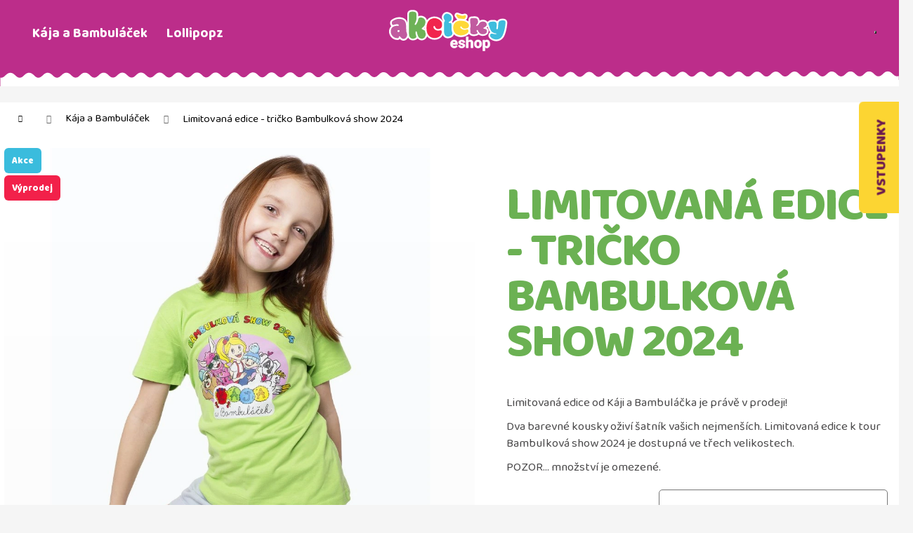

--- FILE ---
content_type: text/html; charset=utf-8
request_url: https://eshop.akcicky.cz/kaja/limitovana-edice-tricko-bambulkova-show-2024/
body_size: 26751
content:
<!doctype html><html lang="cs" dir="ltr" class="header-background-dark external-fonts-loaded"><head><meta charset="utf-8" /><meta name="viewport" content="width=device-width,initial-scale=1" /><title>Limitovaná edice - tričko Bambulková show 2024 - Lollipopz Store</title><link rel="preconnect" href="https://cdn.myshoptet.com" /><link rel="dns-prefetch" href="https://cdn.myshoptet.com" /><link rel="preload" href="https://cdn.myshoptet.com/prj/dist/master/cms/libs/jquery/jquery-1.11.3.min.js" as="script" /><link href="https://cdn.myshoptet.com/prj/dist/master/cms/templates/frontend_templates/shared/css/font-face/poppins.css" rel="stylesheet"><link href="https://cdn.myshoptet.com/prj/dist/master/shop/dist/font-shoptet-12.css.d637f40c301981789c16.css" rel="stylesheet"><script>
dataLayer = [];
dataLayer.push({'shoptet' : {
    "pageId": 713,
    "pageType": "productDetail",
    "currency": "CZK",
    "currencyInfo": {
        "decimalSeparator": ",",
        "exchangeRate": 1,
        "priceDecimalPlaces": 2,
        "symbol": "K\u010d",
        "symbolLeft": 0,
        "thousandSeparator": " "
    },
    "language": "cs",
    "projectId": 300733,
    "product": {
        "id": 775,
        "guid": "1466f24a-f0d5-11ee-a7db-ea8a4afca3d9",
        "hasVariants": true,
        "codes": [
            {
                "code": "775\/NEB2",
                "quantity": "4",
                "stocks": [
                    {
                        "id": "ext",
                        "quantity": "4"
                    }
                ]
            },
            {
                "code": "775\/SVE2",
                "quantity": "5",
                "stocks": [
                    {
                        "id": "ext",
                        "quantity": "5"
                    }
                ]
            }
        ],
        "name": "Limitovan\u00e1 edice - tri\u010dko Bambulkov\u00e1 show 2024",
        "appendix": "",
        "weight": 0.5,
        "currentCategory": "K\u00e1ja a Bambul\u00e1\u010dek",
        "currentCategoryGuid": "38b01497-b8f9-11e9-a065-0cc47a6c92bc",
        "defaultCategory": "K\u00e1ja a Bambul\u00e1\u010dek",
        "defaultCategoryGuid": "38b01497-b8f9-11e9-a065-0cc47a6c92bc",
        "currency": "CZK",
        "priceWithVat": 349
    },
    "stocks": [
        {
            "id": "ext",
            "title": "Sklad",
            "isDeliveryPoint": 0,
            "visibleOnEshop": 1
        }
    ],
    "cartInfo": {
        "id": null,
        "freeShipping": false,
        "freeShippingFrom": 494,
        "leftToFreeGift": {
            "formattedPrice": "0 K\u010d",
            "priceLeft": 0
        },
        "freeGift": false,
        "leftToFreeShipping": {
            "priceLeft": 494,
            "dependOnRegion": 0,
            "formattedPrice": "494 K\u010d"
        },
        "discountCoupon": [],
        "getNoBillingShippingPrice": {
            "withoutVat": 0,
            "vat": 0,
            "withVat": 0
        },
        "cartItems": [],
        "taxMode": "ORDINARY"
    },
    "cart": [],
    "customer": {
        "priceRatio": 1,
        "priceListId": 1,
        "groupId": null,
        "registered": false,
        "mainAccount": false
    }
}});
</script>

<!-- Google Tag Manager -->
<script>(function(w,d,s,l,i){w[l]=w[l]||[];w[l].push({'gtm.start':
new Date().getTime(),event:'gtm.js'});var f=d.getElementsByTagName(s)[0],
j=d.createElement(s),dl=l!='dataLayer'?'&l='+l:'';j.async=true;j.src=
'https://www.googletagmanager.com/gtm.js?id='+i+dl;f.parentNode.insertBefore(j,f);
})(window,document,'script','dataLayer','GTM-TSNHLQRV');</script>
<!-- End Google Tag Manager -->

<meta property="og:type" content="website"><meta property="og:site_name" content="eshop.akcicky.cz"><meta property="og:url" content="https://eshop.akcicky.cz/kaja/limitovana-edice-tricko-bambulkova-show-2024/"><meta property="og:title" content="Limitovaná edice - tričko Bambulková show 2024 - Lollipopz Store"><meta name="author" content="Lollipopz Store"><meta name="web_author" content="Shoptet.cz"><meta name="dcterms.rightsHolder" content="eshop.akcicky.cz"><meta name="robots" content="index,follow"><meta property="og:image" content="https://cdn.myshoptet.com/usr/eshop.akcicky.cz/user/shop/big/775-2_limitovana-edice-tricko-bambulkova-show-2024.jpg?660d278c"><meta property="og:description" content="Limitovaná edice - tričko Bambulková show 2024. Limitovaná edice od Káji a Bambuláčka je právě v prodeji!
Dva barevné kousky oživí šatník vašich nejmenších. Limitovaná edice k tour Bambulková show 2024 je dostupná ve třech velikostech.
POZOR... množství je omezené."><meta name="description" content="Limitovaná edice - tričko Bambulková show 2024. Limitovaná edice od Káji a Bambuláčka je právě v prodeji!
Dva barevné kousky oživí šatník vašich nejmenších. Limitovaná edice k tour Bambulková show 2024 je dostupná ve třech velikostech.
POZOR... množství je omezené."><meta name="google-site-verification" content="v7979BSWnkoWEsfAZ-PMjr9MQ0HtndNcw0HFchFKJQw"><meta property="product:price:amount" content="349"><meta property="product:price:currency" content="CZK"><style>:root {--color-primary: #000000;--color-primary-h: 0;--color-primary-s: 0%;--color-primary-l: 0%;--color-primary-hover: #343434;--color-primary-hover-h: 0;--color-primary-hover-s: 0%;--color-primary-hover-l: 20%;--color-secondary: #000000;--color-secondary-h: 0;--color-secondary-s: 0%;--color-secondary-l: 0%;--color-secondary-hover: #343434;--color-secondary-hover-h: 0;--color-secondary-hover-s: 0%;--color-secondary-hover-l: 20%;--color-tertiary: #E2E2E2;--color-tertiary-h: 0;--color-tertiary-s: 0%;--color-tertiary-l: 89%;--color-tertiary-hover: #E2E2E2;--color-tertiary-hover-h: 0;--color-tertiary-hover-s: 0%;--color-tertiary-hover-l: 89%;--color-header-background: #000000;--template-font: "Poppins";--template-headings-font: "Poppins";--header-background-url: url("[data-uri]");--cookies-notice-background: #1A1937;--cookies-notice-color: #F8FAFB;--cookies-notice-button-hover: #f5f5f5;--cookies-notice-link-hover: #27263f;--templates-update-management-preview-mode-content: "Náhled aktualizací šablony je aktivní pro váš prohlížeč."}</style>
    
    <link href="https://cdn.myshoptet.com/prj/dist/master/shop/dist/main-12.less.cbeb3006c3de8c1b385d.css" rel="stylesheet" />
                <link href="https://cdn.myshoptet.com/prj/dist/master/shop/dist/mobile-header-v1-12.less.a3f5e7d2d0fb934ead19.css" rel="stylesheet" />
    
    <script>var shoptet = shoptet || {};</script>
    <script src="https://cdn.myshoptet.com/prj/dist/master/shop/dist/main-3g-header.js.05f199e7fd2450312de2.js"></script>
<!-- User include --><!-- service 619(267) html code header -->
<link href="https://cdn.myshoptet.com/usr/fvstudio.myshoptet.com/user/documents/addons/cartupsell.min.css?24.11.1" rel="stylesheet">
<!-- project html code header -->
 <link rel="stylesheet" media="all" href="/user/documents/css/w8.css?v=1001999999928" />
  <link rel="stylesheet" media="all" href="/user/documents/css/paralaxslider_licensed_032322103.css" />
   <link rel="stylesheet" media="all" href="/user/documents/css/mmenu.css" />

<link rel="preconnect" href="https://fonts.googleapis.com">
<link rel="preconnect" href="https://fonts.gstatic.com" crossorigin>
<link href="https://fonts.googleapis.com/css2?family=Baloo+Chettan+2:wght@400;700;800&display=swap" rel="stylesheet"> 


<style>
.overall-wrapper {
  float: left;
  width: 100%;
}
.extended-banner-texts {
  z-index: 5555555;
}
.swiper-button-black {
  background: #fff;
  width: 50px;
  height: 50px;
  box-shadow: rgba(100, 100, 111, 0.2) 0px 7px 29px 0px;
  border-radius: 100px;
}
.item .extended-banner-title {
  font-size: 46px;
}
#carousel .extended-banner-link {
  background: #fff !important;
  color: #000;
}
#carousel .extended-banner-text {
  position: relative;
  color: #fff;
  font-size: 40px;
  text-align: left;
  line-height: 0px;
  max-width: 400px;
  line-height: 47px;
  margin: 0px;
    margin-bottom: 0px;
  margin-bottom: 0px;
  margin-bottom: 0px;
  margin-bottom: 0px;
  margin-bottom: 0px;
  margin-bottom: 0px;
  margin-bottom: 15px;
  font-weight: normal;
  float: left;
  font-family: myskino;
}
.vote-pic {
  display: none;
}
.extended-banner-texts, .extended-banner-title {
  color: white;
}
#ratingTab {
  opacity: 1;
  max-width: 1208px;
  margin: auto;
}
body {
  font-family: 'myskino', sans-serif;
  font-size: 14px;
  line-height: 1.384615;
  color: #333;
  background-color: #fff;
}
.p-image-wrapper {
  display: block;
}
.activecurency a {
  text-decoration: underline;
}
@font-face {
    font-family: 'myskino';
    src: url('/user/documents/fonts/myskino.woff2') format('woff2'),
    url('/user/documents/fonts/myskino.woff') format('woff');
    font-weight: normal;
    font-style: normal;
}

.shp-tab [href="#productsRelated"] {
  display: none !important;
}
.sous {
  margin-top: 54px;
}
#productsRelated {
  opacity: 1 !important;
}
.banners-content.body-banners {
  margin: 0px;
}
.flag.flag-discount {
  background-color: #000!important;
}
.flag {
  border: none;
  background: #c79570 !important;
  color: #fff !important;
  text-transform: none;
  letter-spacing: 0px;
}
.filter-section-parametric fieldset, #manufacturer-filter fieldset {
  max-height: 150px;
  float: left;
  overflow-y: auto;
  width: 100%;
  margin-bottom: 24px;
}
.basic-description {
  max-width: 100%;
  float: left;
  margin-top: 37px;
  padding-right: 0px;
}

#description img {
  max-width: 50%;
  float: right;
}
#manufacturerDescription .text-right {
  width: 100%;
}
#manufacturerDescription  .text-left {
  float: left;
  width: 100%;
}
.degustace #productsRelated {
  opacity: 1;
  padding: 20px;
  position:relative;
}
.degustace #productsRelated::before {
  content: "Sada obsahuje";
  font-family: playfair;
  font-size: 39px;
  margin-top: 28px;
  width: 100%;
  clear: both;
  display: block;
  margin-bottom: 22px;
}
.filter-count {
  display: none;
}
.p-detail-inner .p-short-description {
  font-size: 100%;
}
#nav-manufacturers {
  display: none;
}
.filter-section.filter-section-parametric.filter-section-parametric-id-40 {
  display: none;
}


time {
  display: none !important;
}
.filter-section-parametric fieldset {
  max-height: 150px;
  float: left;
  overflow-y: auto;
  width: 100%;
  margin-bottom: 24px;
}
.filter-section {
  border: none !important;
}
.in-servis .sidebar.sidebar-left, .in-showroom .sidebar.sidebar-left, .in-kontakty .sidebar.sidebar-left {
  display: none;
}
.p-detail-inner, .breadcrumbs {
  max-width: 99%;
}
.p-to-cart-block .add-to-cart-button.btn-conversion::before {
  display: none;
}
.p-to-cart-block .add-to-cart-button {
  line-height: inherit;
  margin-left: 10px;
  font-size: 17px;
  font-weight: 600;
  font-weight: 100 !important;
  font-size: 11px !important;
}
#homepageProducts1, #homepageProducts2 {
  overflow: hidden;
  position: relative;
  opacity: 1;
}

.type-detail .ficons {
  position: relative;
  text-align: left;
}
#product-detail-form {
  clear: both;
}
.type-detail .ficons div {
  float: left;
  padding: 10px;
    padding-left: 10px;
  padding-left: 68px !important;
  font-size: 19px;
  background-size: 56px;
}
.ficons {
  position: unset;
  text-align: left;
  float: left;
  margin-top: 7px;
}
.fbox5 {
    float: left;
    padding: 41px;
}
.fbox5 a {
    display: inline-block;
    margin-left: 5px;
    color: #5bc236 !important;
    text-decoration: underline !important;
}


.fbox1 img {
    opacity: 0.6;
}
.fbox4 {
    float: left;
    width: 17%;
    margin-left: 7%;
    padding: 35px;
}
.col-sm-12.p-thumbnails-wrapper {
    display: block!important;
}
.news-item .image {
    width: 100%;
    padding: 0px;
}
.swiper-container2 img {
    float: left;
    width: 50%;
}
.p {
    border-color: #f8f8f8;
}
.news-item {
    margin-bottom: 80px;
    padding-bottom: 0;
    border-bottom: 0;
    display: block;
}
.texthold {
  width: 40%;
  float: right;
  margin-top: 29px;
  position: relative;
  left: -50px;
}
.row.prodejci p:first-child {
    color: #5bc236;
    font-size: 2rem;
    margin-top: 44px;
}
.row.prodejci .col-12.col-md-3 {
    min-height: 267px;
    overflow: hidden;
}
.tin {
    text-align: right;
    float: left;
}
.mainban {
  position: absolute;
  top: 270px;
  z-index: 2222;
  width: 400px;
  text-align: left;
  color: #000;
  left: 67px;
}

.mainban h1 {
  color: #000;
  font-size: 41px;
  text-align: left;
  line-height: 0px;
  max-width: 400px;
  line-height: 47px;
  margin: 0px;
    margin-bottom: 0px;
  margin-bottom: 23px;
}

.swiper-button-disabled {
    display: none;
}

#products-1{
    display: -webkit-inline-box;
    flex-wrap: unset;
}
#products-2{
    display: -webkit-inline-box;
    flex-wrap: unset;
}
@media (max-width: 480px) {
.filter-section form {
  display: none;
}
}
</style>

 <link rel="stylesheet" media="all" href="https://652117.myshoptet.com/user/documents/css/swiperjs.css" />
 <link href="/user/documents/upload/Pluscontents/stylespluscontents.css?v=4" rel="stylesheet" type="text/css">
<!-- /User include --><link rel="shortcut icon" href="/favicon.ico" type="image/x-icon" /><link rel="canonical" href="https://eshop.akcicky.cz/kaja/limitovana-edice-tricko-bambulkova-show-2024/" /><script>!function(){var t={9196:function(){!function(){var t=/\[object (Boolean|Number|String|Function|Array|Date|RegExp)\]/;function r(r){return null==r?String(r):(r=t.exec(Object.prototype.toString.call(Object(r))))?r[1].toLowerCase():"object"}function n(t,r){return Object.prototype.hasOwnProperty.call(Object(t),r)}function e(t){if(!t||"object"!=r(t)||t.nodeType||t==t.window)return!1;try{if(t.constructor&&!n(t,"constructor")&&!n(t.constructor.prototype,"isPrototypeOf"))return!1}catch(t){return!1}for(var e in t);return void 0===e||n(t,e)}function o(t,r,n){this.b=t,this.f=r||function(){},this.d=!1,this.a={},this.c=[],this.e=function(t){return{set:function(r,n){u(c(r,n),t.a)},get:function(r){return t.get(r)}}}(this),i(this,t,!n);var e=t.push,o=this;t.push=function(){var r=[].slice.call(arguments,0),n=e.apply(t,r);return i(o,r),n}}function i(t,n,o){for(t.c.push.apply(t.c,n);!1===t.d&&0<t.c.length;){if("array"==r(n=t.c.shift()))t:{var i=n,a=t.a;if("string"==r(i[0])){for(var f=i[0].split("."),s=f.pop(),p=(i=i.slice(1),0);p<f.length;p++){if(void 0===a[f[p]])break t;a=a[f[p]]}try{a[s].apply(a,i)}catch(t){}}}else if("function"==typeof n)try{n.call(t.e)}catch(t){}else{if(!e(n))continue;for(var l in n)u(c(l,n[l]),t.a)}o||(t.d=!0,t.f(t.a,n),t.d=!1)}}function c(t,r){for(var n={},e=n,o=t.split("."),i=0;i<o.length-1;i++)e=e[o[i]]={};return e[o[o.length-1]]=r,n}function u(t,o){for(var i in t)if(n(t,i)){var c=t[i];"array"==r(c)?("array"==r(o[i])||(o[i]=[]),u(c,o[i])):e(c)?(e(o[i])||(o[i]={}),u(c,o[i])):o[i]=c}}window.DataLayerHelper=o,o.prototype.get=function(t){var r=this.a;t=t.split(".");for(var n=0;n<t.length;n++){if(void 0===r[t[n]])return;r=r[t[n]]}return r},o.prototype.flatten=function(){this.b.splice(0,this.b.length),this.b[0]={},u(this.a,this.b[0])}}()}},r={};function n(e){var o=r[e];if(void 0!==o)return o.exports;var i=r[e]={exports:{}};return t[e](i,i.exports,n),i.exports}n.n=function(t){var r=t&&t.__esModule?function(){return t.default}:function(){return t};return n.d(r,{a:r}),r},n.d=function(t,r){for(var e in r)n.o(r,e)&&!n.o(t,e)&&Object.defineProperty(t,e,{enumerable:!0,get:r[e]})},n.o=function(t,r){return Object.prototype.hasOwnProperty.call(t,r)},function(){"use strict";n(9196)}()}();</script>    <!-- Global site tag (gtag.js) - Google Analytics -->
    <script async src="https://www.googletagmanager.com/gtag/js?id=G-EE15ZDKYJV"></script>
    <script>
        
        window.dataLayer = window.dataLayer || [];
        function gtag(){dataLayer.push(arguments);}
        

        
        gtag('js', new Date());

        
                gtag('config', 'G-EE15ZDKYJV', {"groups":"GA4","send_page_view":false,"content_group":"productDetail","currency":"CZK","page_language":"cs"});
        
                gtag('config', 'AW-16742626142', {"allow_enhanced_conversions":true});
        
        
        
        
        
                    gtag('event', 'page_view', {"send_to":"GA4","page_language":"cs","content_group":"productDetail","currency":"CZK"});
        
                gtag('set', 'currency', 'CZK');

        gtag('event', 'view_item', {
            "send_to": "UA",
            "items": [
                {
                    "id": "775\/NEB2",
                    "name": "Limitovan\u00e1 edice - tri\u010dko Bambulkov\u00e1 show 2024",
                    "category": "K\u00e1ja a Bambul\u00e1\u010dek",
                                                            "variant": "Barva: nebesky modr\u00e1, Velikost: 3\/4",
                                        "price": 288.43
                }
            ]
        });
        
        
        
        
        
                    gtag('event', 'view_item', {"send_to":"GA4","page_language":"cs","content_group":"productDetail","value":288.43000000000001,"currency":"CZK","items":[{"item_id":"775\/NEB2","item_name":"Limitovan\u00e1 edice - tri\u010dko Bambulkov\u00e1 show 2024","item_category":"K\u00e1ja a Bambul\u00e1\u010dek","item_variant":"775\/NEB2~Barva: nebesky modr\u00e1, Velikost: 3\/4","price":288.43000000000001,"quantity":1,"index":0}]});
        
        
        
        
        
        
        
        document.addEventListener('DOMContentLoaded', function() {
            if (typeof shoptet.tracking !== 'undefined') {
                for (var id in shoptet.tracking.bannersList) {
                    gtag('event', 'view_promotion', {
                        "send_to": "UA",
                        "promotions": [
                            {
                                "id": shoptet.tracking.bannersList[id].id,
                                "name": shoptet.tracking.bannersList[id].name,
                                "position": shoptet.tracking.bannersList[id].position
                            }
                        ]
                    });
                }
            }

            shoptet.consent.onAccept(function(agreements) {
                if (agreements.length !== 0) {
                    console.debug('gtag consent accept');
                    var gtagConsentPayload =  {
                        'ad_storage': agreements.includes(shoptet.config.cookiesConsentOptPersonalisation)
                            ? 'granted' : 'denied',
                        'analytics_storage': agreements.includes(shoptet.config.cookiesConsentOptAnalytics)
                            ? 'granted' : 'denied',
                                                                                                'ad_user_data': agreements.includes(shoptet.config.cookiesConsentOptPersonalisation)
                            ? 'granted' : 'denied',
                        'ad_personalization': agreements.includes(shoptet.config.cookiesConsentOptPersonalisation)
                            ? 'granted' : 'denied',
                        };
                    console.debug('update consent data', gtagConsentPayload);
                    gtag('consent', 'update', gtagConsentPayload);
                    dataLayer.push(
                        { 'event': 'update_consent' }
                    );
                }
            });
        });
    </script>
</head><body class="desktop id-713 in-kaja template-12 type-product type-detail one-column-body columns-3 ums_forms_redesign--off ums_a11y_category_page--on ums_discussion_rating_forms--off ums_flags_display_unification--on ums_a11y_login--on mobile-header-version-1"><noscript>
    <style>
        #header {
            padding-top: 0;
            position: relative !important;
            top: 0;
        }
        .header-navigation {
            position: relative !important;
        }
        .overall-wrapper {
            margin: 0 !important;
        }
        body:not(.ready) {
            visibility: visible !important;
        }
    </style>
    <div class="no-javascript">
        <div class="no-javascript__title">Musíte změnit nastavení vašeho prohlížeče</div>
        <div class="no-javascript__text">Podívejte se na: <a href="https://www.google.com/support/bin/answer.py?answer=23852">Jak povolit JavaScript ve vašem prohlížeči</a>.</div>
        <div class="no-javascript__text">Pokud používáte software na blokování reklam, může být nutné povolit JavaScript z této stránky.</div>
        <div class="no-javascript__text">Děkujeme.</div>
    </div>
</noscript>

        <div id="fb-root"></div>
        <script>
            window.fbAsyncInit = function() {
                FB.init({
//                    appId            : 'your-app-id',
                    autoLogAppEvents : true,
                    xfbml            : true,
                    version          : 'v19.0'
                });
            };
        </script>
        <script async defer crossorigin="anonymous" src="https://connect.facebook.net/cs_CZ/sdk.js"></script><script>
<!-- Google Tag Manager -->
<script>(function(w,d,s,l,i){w[l]=w[l]||[];w[l].push({'gtm.start':
new Date().getTime(),event:'gtm.js'});var f=d.getElementsByTagName(s)[0],
j=d.createElement(s),dl=l!='dataLayer'?'&l='+l:'';j.async=true;j.src=
'https://www.googletagmanager.com/gtm.js?id='+i+dl;f.parentNode.insertBefore(j,f);
})(window,document,'script','dataLayer','GTM-TSNHLQRV');</script>
<!-- End Google Tag Manager -->
</script>

<!-- Google Tag Manager (noscript) -->
<noscript><iframe src="https://www.googletagmanager.com/ns.html?id=GTM-TSNHLQRV"
height="0" width="0" style="display:none;visibility:hidden"></iframe></noscript>
<!-- End Google Tag Manager (noscript) -->

<a href="#content" class="skip-link sr-only">Přejít na obsah</a><div class="overall-wrapper">
    <div class="user-action">
                        <dialog id="login" class="dialog dialog--modal dialog--fullscreen js-dialog--modal" aria-labelledby="loginHeading">
        <div class="dialog__close dialog__close--arrow">
                        <button type="button" class="btn toggle-window-arr" data-dialog-close data-testid="backToShop">Zpět <span>do obchodu</span></button>
            </div>
        <div class="dialog__wrapper">
            <div class="dialog__content dialog__content--form">
                <div class="dialog__header">
                    <h2 id="loginHeading" class="dialog__heading dialog__heading--login">Přihlášení k vašemu účtu</h2>
                </div>
                <div id="customerLogin" class="dialog__body">
                    <form action="/action/Customer/Login/" method="post" id="formLoginIncluded" class="csrf-enabled formLogin" data-testid="formLogin"><input type="hidden" name="referer" value="" /><div class="form-group"><div class="input-wrapper email js-validated-element-wrapper no-label"><input type="email" name="email" class="form-control" autofocus placeholder="E-mailová adresa (např. jan@novak.cz)" data-testid="inputEmail" autocomplete="email" required /></div></div><div class="form-group"><div class="input-wrapper password js-validated-element-wrapper no-label"><input type="password" name="password" class="form-control" placeholder="Heslo" data-testid="inputPassword" autocomplete="current-password" required /><span class="no-display">Nemůžete vyplnit toto pole</span><input type="text" name="surname" value="" class="no-display" /></div></div><div class="form-group"><div class="login-wrapper"><button type="submit" class="btn btn-secondary btn-text btn-login" data-testid="buttonSubmit">Přihlásit se</button><div class="password-helper"><a href="/registrace/" data-testid="signup" rel="nofollow">Nová registrace</a><a href="/klient/zapomenute-heslo/" rel="nofollow">Zapomenuté heslo</a></div></div></div></form>
                </div>
            </div>
        </div>
    </dialog>
            </div>
<header id="header"><div class="container navigation-wrapper"><div class="site-name"><a href="/" data-testid="linkWebsiteLogo"><img src="https://cdn.myshoptet.com/usr/eshop.akcicky.cz/user/logos/akcicky_eshop-1.svg" alt="Lollipopz Store" fetchpriority="low" /></a></div><nav id="navigation" aria-label="Hlavní menu" data-collapsible="true"><div class="navigation-in menu"><ul class="menu-level-1" role="menubar" data-testid="headerMenuItems"><li class="menu-item-713 ext" role="none"><a href="/kaja/" class="active" data-testid="headerMenuItem" role="menuitem" aria-haspopup="true" aria-expanded="false"><b>Kája a Bambuláček</b><span class="submenu-arrow"></span></a><ul class="menu-level-2" aria-label="Kája a Bambuláček" tabindex="-1" role="menu"><li class="menu-item-754" role="none"><a href="/cd/" data-testid="headerMenuItem" role="menuitem"><span>CD</span></a>
                        </li><li class="menu-item-734" role="none"><a href="/knizky/" data-testid="headerMenuItem" role="menuitem"><span>Knížky</span></a>
                        </li><li class="menu-item-748" role="none"><a href="/kosmetika/" data-testid="headerMenuItem" role="menuitem"><span>Kosmetika</span></a>
                        </li><li class="menu-item-751" role="none"><a href="/obleceni-2/" data-testid="headerMenuItem" role="menuitem"><span>Oblečení</span></a>
                        </li><li class="menu-item-757" role="none"><a href="/doplnky-2/" data-testid="headerMenuItem" role="menuitem"><span>Doplňky</span></a>
                        </li><li class="menu-item-760" role="none"><a href="/papirnictvi-2/" data-testid="headerMenuItem" role="menuitem"><span>Papírnictví</span></a>
                        </li><li class="menu-item-778" role="none"><a href="/plysaci/" data-testid="headerMenuItem" role="menuitem"><span>Plyšáci</span></a>
                        </li><li class="menu-item-819" role="none"><a href="/popcorn-2/" data-testid="headerMenuItem" role="menuitem"><span>Popcorn</span></a>
                        </li><li class="menu-item-827" role="none"><a href="/casopis/" data-testid="headerMenuItem" role="menuitem"><span>Časopis</span></a>
                        </li><li class="menu-item-845" role="none"><a href="/detske-lyze-2/" data-testid="headerMenuItem" role="menuitem"><span>Dětské lyže</span></a>
                        </li></ul></li>
<li class="menu-item-725 ext" role="none"><a href="/lollipopz/" data-testid="headerMenuItem" role="menuitem" aria-haspopup="true" aria-expanded="false"><b>Lollipopz</b><span class="submenu-arrow"></span></a><ul class="menu-level-2" aria-label="Lollipopz" tabindex="-1" role="menu"><li class="menu-item-836" role="none"><a href="/lollipopz-doporucuji/" data-testid="headerMenuItem" role="menuitem"><span>Lollipopz DOPORUČUJÍ</span></a>
                        </li><li class="menu-item-766" role="none"><a href="/cd-2/" data-testid="headerMenuItem" role="menuitem"><span>CD</span></a>
                        </li><li class="menu-item-775" role="none"><a href="/knizky-3/" data-testid="headerMenuItem" role="menuitem"><span>Knížky</span></a>
                        </li><li class="menu-item-769" role="none"><a href="/kosmetika-2/" data-testid="headerMenuItem" role="menuitem"><span>Kosmetika</span></a>
                        </li><li class="menu-item-763" role="none"><a href="/obleceni-3/" data-testid="headerMenuItem" role="menuitem"><span>Oblečení</span></a>
                        </li><li class="menu-item-784" role="none"><a href="/doplnky-3/" data-testid="headerMenuItem" role="menuitem"><span>Doplňky</span></a>
                        </li><li class="menu-item-781" role="none"><a href="/papirnictvi-3/" data-testid="headerMenuItem" role="menuitem"><span>Papírnictví</span></a>
                        </li><li class="menu-item-701" role="none"><a href="/paruky/" data-testid="headerMenuItem" role="menuitem"><span>Paruky</span></a>
                        </li><li class="menu-item-816" role="none"><a href="/popcorn/" data-testid="headerMenuItem" role="menuitem"><span>Popcorn</span></a>
                        </li><li class="menu-item-830" role="none"><a href="/casopis-2/" data-testid="headerMenuItem" role="menuitem"><span>Časopis</span></a>
                        </li><li class="menu-item-842" role="none"><a href="/detske-lyze/" data-testid="headerMenuItem" role="menuitem"><span>Dětské lyže</span></a>
                        </li></ul></li>
</ul>
    <ul class="navigationActions" role="menu">
                            <li role="none">
                                    <a href="/login/?backTo=%2Fkaja%2Flimitovana-edice-tricko-bambulkova-show-2024%2F" rel="nofollow" data-testid="signin" role="menuitem"><span>Přihlášení</span></a>
                            </li>
                        </ul>
</div><span class="navigation-close"></span></nav><div class="menu-helper" data-testid="hamburgerMenu"><span>Více</span></div>

    <div class="navigation-buttons">
                <a href="#" class="toggle-window" data-target="search" data-testid="linkSearchIcon"><span class="sr-only">Hledat</span></a>
                    
        <button class="top-nav-button top-nav-button-login" type="button" data-dialog-id="login" aria-haspopup="dialog" aria-controls="login" data-testid="signin">
            <span class="sr-only">Přihlášení</span>
        </button>
                    <a href="/kosik/" class="toggle-window cart-count" data-target="cart" data-testid="headerCart" rel="nofollow" aria-haspopup="dialog" aria-expanded="false" aria-controls="cart-widget"><span class="sr-only">Nákupní košík</span></a>
        <a href="#" class="toggle-window" data-target="navigation" data-testid="hamburgerMenu"><span class="sr-only">Menu</span></a>
    </div>

</div></header><!-- / header -->


<div id="content-wrapper" class="container_resetted content-wrapper">
    
                                <div class="breadcrumbs navigation-home-icon-wrapper" itemscope itemtype="https://schema.org/BreadcrumbList">
                                                                            <span id="navigation-first" data-basetitle="Lollipopz Store" itemprop="itemListElement" itemscope itemtype="https://schema.org/ListItem">
                <a href="/" itemprop="item" class="navigation-home-icon"><span class="sr-only" itemprop="name">Domů</span></a>
                <span class="navigation-bullet">/</span>
                <meta itemprop="position" content="1" />
            </span>
                                <span id="navigation-1" itemprop="itemListElement" itemscope itemtype="https://schema.org/ListItem">
                <a href="/kaja/" itemprop="item" data-testid="breadcrumbsSecondLevel"><span itemprop="name">Kája a Bambuláček</span></a>
                <span class="navigation-bullet">/</span>
                <meta itemprop="position" content="2" />
            </span>
                                            <span id="navigation-2" itemprop="itemListElement" itemscope itemtype="https://schema.org/ListItem" data-testid="breadcrumbsLastLevel">
                <meta itemprop="item" content="https://eshop.akcicky.cz/kaja/limitovana-edice-tricko-bambulkova-show-2024/" />
                <meta itemprop="position" content="3" />
                <span itemprop="name" data-title="Limitovaná edice - tričko Bambulková show 2024">Limitovaná edice - tričko Bambulková show 2024 <span class="appendix"></span></span>
            </span>
            </div>
            
    <div class="content-wrapper-in">
                <main id="content" class="content wide">
                                                        <script>
            
            var shoptet = shoptet || {};
            shoptet.variantsUnavailable = shoptet.variantsUnavailable || {};
            
            shoptet.variantsUnavailable.availableVariantsResource = ["121-703-5-721","121-706-5-721"]
        </script>
                                                                    
<div class="p-detail" itemscope itemtype="https://schema.org/Product">

    
    <meta itemprop="name" content="Limitovaná edice - tričko Bambulková show 2024" />
    <meta itemprop="category" content="Úvodní stránka &gt; Kája a Bambuláček &gt; Limitovaná edice - tričko Bambulková show 2024" />
    <meta itemprop="url" content="https://eshop.akcicky.cz/kaja/limitovana-edice-tricko-bambulkova-show-2024/" />
    <meta itemprop="image" content="https://cdn.myshoptet.com/usr/eshop.akcicky.cz/user/shop/big/775-2_limitovana-edice-tricko-bambulkova-show-2024.jpg?660d278c" />
            <meta itemprop="description" content="Limitovaná edice od Káji a Bambuláčka je právě v prodeji!
Dva barevné kousky oživí šatník vašich nejmenších. Limitovaná edice k tour Bambulková show 2024 je dostupná ve třech velikostech.
POZOR... množství je omezené." />
                                                                
        <div class="p-detail-inner">

        <div class="p-data-wrapper">
            <div class="p-detail-inner-header">
                                <h1>
                      Limitovaná edice - tričko Bambulková show 2024                </h1>
            </div>

                            <div class="p-short-description" data-testid="productCardShortDescr">
                    <p>Limitovaná edice od Káji a Bambuláčka je právě v prodeji!</p>
<p>Dva barevné kousky oživí šatník vašich nejmenších. Limitovaná edice k tour Bambulková show 2024 je dostupná ve třech velikostech.</p>
<p>POZOR... množství je omezené.</p>
                </div>
            

            <form action="/action/Cart/addCartItem/" method="post" id="product-detail-form" class="pr-action csrf-enabled" data-testid="formProduct">
                <meta itemprop="productID" content="775" /><meta itemprop="identifier" content="1466f24a-f0d5-11ee-a7db-ea8a4afca3d9" /><span itemprop="offers" itemscope itemtype="https://schema.org/Offer"><meta itemprop="sku" content="775/NEB2" /><link itemprop="availability" href="https://schema.org/InStock" /><meta itemprop="url" content="https://eshop.akcicky.cz/kaja/limitovana-edice-tricko-bambulkova-show-2024/" /><meta itemprop="price" content="349.00" /><meta itemprop="priceCurrency" content="CZK" /><link itemprop="itemCondition" href="https://schema.org/NewCondition" /></span><span itemprop="offers" itemscope itemtype="https://schema.org/Offer"><meta itemprop="sku" content="775/SVE2" /><link itemprop="availability" href="https://schema.org/InStock" /><meta itemprop="url" content="https://eshop.akcicky.cz/kaja/limitovana-edice-tricko-bambulkova-show-2024/" /><meta itemprop="price" content="349.00" /><meta itemprop="priceCurrency" content="CZK" /><link itemprop="itemCondition" href="https://schema.org/NewCondition" /></span><input type="hidden" name="productId" value="775" /><input type="hidden" name="priceId" value="1939" /><input type="hidden" name="language" value="cs" />

                <div class="p-variants-block">
                                    <table class="detail-parameters">
                        <tbody>
                                                                                <script>
    shoptet.variantsSplit = shoptet.variantsSplit || {};
    shoptet.variantsSplit.necessaryVariantData = {"121-703-5-721":{"name":"Limitovan\u00e1 edice - tri\u010dko Bambulkov\u00e1 show 2024","isNotSoldOut":true,"zeroPrice":0,"id":1939,"code":"775\/NEB2","price":"349 K\u010d","standardPrice":"349 K\u010d","actionPriceActive":0,"priceUnformatted":349,"variantImage":{"detail":"https:\/\/cdn.myshoptet.com\/usr\/eshop.akcicky.cz\/user\/shop\/detail\/775_limitovana-edice-tricko-bambulkova-show-2024.jpg?660bf565","detail_small":"https:\/\/cdn.myshoptet.com\/usr\/eshop.akcicky.cz\/user\/shop\/detail_small\/775_limitovana-edice-tricko-bambulkova-show-2024.jpg?660bf565","cart":"https:\/\/cdn.myshoptet.com\/usr\/eshop.akcicky.cz\/user\/shop\/related\/775_limitovana-edice-tricko-bambulkova-show-2024.jpg?660bf565","big":"https:\/\/cdn.myshoptet.com\/usr\/eshop.akcicky.cz\/user\/shop\/big\/775_limitovana-edice-tricko-bambulkova-show-2024.jpg?660bf565"},"freeShipping":0,"freeBilling":0,"decimalCount":0,"availabilityName":"Skladem","availabilityColor":"#009901","minimumAmount":1,"maximumAmount":9999,"additionalPrice":"288,43 K\u010d"},"121-706-5-721":{"name":"Limitovan\u00e1 edice - tri\u010dko Bambulkov\u00e1 show 2024","isNotSoldOut":true,"zeroPrice":0,"id":1954,"code":"775\/SVE2","price":"349 K\u010d","standardPrice":"349 K\u010d","actionPriceActive":0,"priceUnformatted":349,"variantImage":{"detail":"https:\/\/cdn.myshoptet.com\/usr\/eshop.akcicky.cz\/user\/shop\/detail\/775-1_limitovana-edice-tricko-bambulkova-show-2024.jpg?660d2609","detail_small":"https:\/\/cdn.myshoptet.com\/usr\/eshop.akcicky.cz\/user\/shop\/detail_small\/775-1_limitovana-edice-tricko-bambulkova-show-2024.jpg?660d2609","cart":"https:\/\/cdn.myshoptet.com\/usr\/eshop.akcicky.cz\/user\/shop\/related\/775-1_limitovana-edice-tricko-bambulkova-show-2024.jpg?660d2609","big":"https:\/\/cdn.myshoptet.com\/usr\/eshop.akcicky.cz\/user\/shop\/big\/775-1_limitovana-edice-tricko-bambulkova-show-2024.jpg?660d2609"},"freeShipping":0,"freeBilling":0,"decimalCount":0,"availabilityName":"Skladem","availabilityColor":"#009901","minimumAmount":1,"maximumAmount":9999,"additionalPrice":"288,43 K\u010d"}};
</script>
                                                            <tr class="variant-list variant-not-chosen-anchor">
                                    <th>
                                            Velikost
                                    </th>
                                    <td>
                                                                                    <select name="parameterValueId[5]" class="hidden-split-parameter parameter-id-5" id="parameter-id-5" data-parameter-id="5" data-parameter-name="Velikost" data-testid="selectVariant_5"><option value="721" selected="selected" data-preselected="true" data-index="1">3/4</option></select>
                                                                            </td>
                                </tr>
                                                            <tr class="variant-list variant-not-chosen-anchor">
                                    <th>
                                            Barva
                                    </th>
                                    <td>
                                                                                    <select name="parameterValueId[121]" class="hidden-split-parameter parameter-id-121" id="parameter-id-121" data-parameter-id="121" data-parameter-name="Barva" data-testid="selectVariant_121"><option value="" data-choose="true" data-index="0">Zvolte variantu</option><option value="703" data-index="1">nebesky modrá</option><option value="706" data-index="2">světle zelená</option></select>
                                                                            </td>
                                </tr>
                                                        <tr>
                                <td colspan="2">
                                    <div id="jsUnavailableCombinationMessage" class="no-display">
    Zvolená varianta není k dispozici. <a href="#" id="jsSplitVariantsReset">Reset vybraných parametrů</a>.
</div>
                                </td>
                            </tr>
                        
                        
                                                                            <tr>
                                <th colspan="2">
                                    <a href="/kaja/limitovana-edice-tricko-bambulkova-show-2024:moznosti-dopravy/" class="shipping-options">Možnosti doručení</a>
                                </th>
                            </tr>
                                                                        </tbody>
                    </table>
                            </div>



            <div class="p-basic-info-block">
                <div class="block">
                                                            

                                                <span class="parameter-dependent
 no-display 121-703-5-721">
                <span class="availability-label" style="color: #009901">
                                            Skladem
                                    </span>
                    <span class="availability-amount" data-testid="numberAvailabilityAmount">(4&nbsp;ks)</span>
            </span>
                                            <span class="parameter-dependent
 no-display 121-706-5-721">
                <span class="availability-label" style="color: #009901">
                                            Skladem
                                    </span>
                    <span class="availability-amount" data-testid="numberAvailabilityAmount">(5&nbsp;ks)</span>
            </span>
                <span class="parameter-dependent default-variant">
            <span class="availability-label">
                Zvolte variantu            </span>
        </span>
                                    </div>
                <div class="block">
                                            <span class="p-code">
        <span class="p-code-label">Kód:</span>
                                                        <span class="parameter-dependent
 no-display 121-703-5-721">
                    775/NEB2
                </span>
                                    <span class="parameter-dependent
 no-display 121-706-5-721">
                    775/SVE2
                </span>
                                <span class="parameter-dependent default-variant">Zvolte variantu</span>
                        </span>
                </div>
                <div class="block">
                                                        </div>
            </div>

                                        
            <div class="p-to-cart-block">
                            <div class="p-final-price-wrapper">
                                                            <strong class="price-final" data-testid="productCardPrice">
                        <span class="price-final-holder">
                    349 Kč
    

            </span>
            </strong>
                        <span class="price-additional">
                                                            288,43 Kč
            bez DPH                                            </span>
                        <span class="price-measure">
                    
                        </span>
                    
                </div>
                            <div class="p-add-to-cart-wrapper">
                                <div class="add-to-cart" data-testid="divAddToCart">
                
<span class="quantity">
    <span
        class="increase-tooltip js-increase-tooltip"
        data-trigger="manual"
        data-container="body"
        data-original-title="Není možné zakoupit více než 9999 ks."
        aria-hidden="true"
        role="tooltip"
        data-testid="tooltip">
    </span>

    <span
        class="decrease-tooltip js-decrease-tooltip"
        data-trigger="manual"
        data-container="body"
        data-original-title="Minimální množství, které lze zakoupit, je 1 ks."
        aria-hidden="true"
        role="tooltip"
        data-testid="tooltip">
    </span>
    <label>
        <input
            type="number"
            name="amount"
            value="1"
            class="amount"
            autocomplete="off"
            data-decimals="0"
                        step="1"
            min="1"
            max="9999"
            aria-label="Množství"
            data-testid="cartAmount"/>
    </label>

    <button
        class="increase"
        type="button"
        aria-label="Zvýšit množství o 1"
        data-testid="increase">
            <span class="increase__sign">&plus;</span>
    </button>

    <button
        class="decrease"
        type="button"
        aria-label="Snížit množství o 1"
        data-testid="decrease">
            <span class="decrease__sign">&minus;</span>
    </button>
</span>
                    
                <button type="submit" class="btn btn-conversion add-to-cart-button" data-testid="buttonAddToCart" aria-label="Do košíku Limitovaná edice - tričko Bambulková show 2024">Do košíku</button>
            
            </div>
                            </div>
            </div>


            </form>

            
            

            <div class="p-param-block">
                <div class="detail-parameters-wrapper">
                    <table class="detail-parameters second">
                        <tr>
    <th>
        <span class="row-header-label">
            Kategorie<span class="row-header-label-colon">:</span>
        </span>
    </th>
    <td>
        <a href="/kaja/">Kája a Bambuláček</a>    </td>
</tr>
            <tr>
            <th>
                <span class="row-header-label">
                                                                        konfigon<span class="row-header-label-colon">:</span>
                                                            </span>
            </th>
            <td>1</td>
        </tr>
                        </table>
                </div>
                <div class="social-buttons-wrapper">
                    <div class="link-icons watchdog-active" data-testid="productDetailActionIcons">
    <a href="#" class="link-icon print" title="Tisknout produkt"><span>Tisk</span></a>
    <a href="/kaja/limitovana-edice-tricko-bambulkova-show-2024:dotaz/" class="link-icon chat" title="Mluvit s prodejcem" rel="nofollow"><span>Zeptat se</span></a>
            <a href="/kaja/limitovana-edice-tricko-bambulkova-show-2024:hlidat-cenu/" class="link-icon watchdog" title="Hlídat cenu" rel="nofollow"><span>Hlídat</span></a>
                <a href="#" class="link-icon share js-share-buttons-trigger" title="Sdílet produkt"><span>Sdílet</span></a>
    </div>
                        <div class="social-buttons no-display">
                    <div class="twitter">
                <script>
        window.twttr = (function(d, s, id) {
            var js, fjs = d.getElementsByTagName(s)[0],
                t = window.twttr || {};
            if (d.getElementById(id)) return t;
            js = d.createElement(s);
            js.id = id;
            js.src = "https://platform.twitter.com/widgets.js";
            fjs.parentNode.insertBefore(js, fjs);
            t._e = [];
            t.ready = function(f) {
                t._e.push(f);
            };
            return t;
        }(document, "script", "twitter-wjs"));
        </script>

<a
    href="https://twitter.com/share"
    class="twitter-share-button"
        data-lang="cs"
    data-url="https://eshop.akcicky.cz/kaja/limitovana-edice-tricko-bambulkova-show-2024/"
>Tweet</a>

            </div>
                    <div class="facebook">
                <div
            data-layout="button_count"
        class="fb-like"
        data-action="like"
        data-show-faces="false"
        data-share="false"
                        data-width="285"
        data-height="26"
    >
</div>

            </div>
                                <div class="close-wrapper">
        <a href="#" class="close-after js-share-buttons-trigger" title="Sdílet produkt">Zavřít</a>
    </div>

            </div>
                </div>
            </div>


                                </div>

        <div class="p-image-wrapper">
            
            <div class="p-image" style="" data-testid="mainImage">
                

<a href="https://cdn.myshoptet.com/usr/eshop.akcicky.cz/user/shop/big/775-2_limitovana-edice-tricko-bambulkova-show-2024.jpg?660d278c" class="p-main-image cloud-zoom" data-href="https://cdn.myshoptet.com/usr/eshop.akcicky.cz/user/shop/orig/775-2_limitovana-edice-tricko-bambulkova-show-2024.jpg?660d278c"><img src="https://cdn.myshoptet.com/usr/eshop.akcicky.cz/user/shop/big/775-2_limitovana-edice-tricko-bambulkova-show-2024.jpg?660d278c" alt="Limitovaná edice - tričko Bambulková show 2024" width="1024" height="1024"  fetchpriority="high" />
</a>                
                <div class="flags flags-default">            <span class="flag flag-action">
            Akce
    </span>
    <span class="flag flag-custom1" style="background-color:#ffc702;">
            Výprodej
    </span>
        
                        
    </div>
    

                

    

            </div>
            <div class="row">
                
    <div class="col-sm-12 p-thumbnails-wrapper">

        <div class="p-thumbnails">

            <div class="p-thumbnails-inner">

                <div>
                                                                                        <a href="https://cdn.myshoptet.com/usr/eshop.akcicky.cz/user/shop/big/775-2_limitovana-edice-tricko-bambulkova-show-2024.jpg?660d278c" class="p-thumbnail highlighted">
                            <img src="data:image/svg+xml,%3Csvg%20width%3D%22100%22%20height%3D%22100%22%20xmlns%3D%22http%3A%2F%2Fwww.w3.org%2F2000%2Fsvg%22%3E%3C%2Fsvg%3E" alt="Limitovaná edice - tričko Bambulková show 2024" width="100" height="100"  data-src="https://cdn.myshoptet.com/usr/eshop.akcicky.cz/user/shop/related/775-2_limitovana-edice-tricko-bambulkova-show-2024.jpg?660d278c" fetchpriority="low" />
                        </a>
                        <a href="https://cdn.myshoptet.com/usr/eshop.akcicky.cz/user/shop/big/775-2_limitovana-edice-tricko-bambulkova-show-2024.jpg?660d278c" class="cbox-gal" data-gallery="lightbox[gallery]" data-alt="Limitovaná edice - tričko Bambulková show 2024"></a>
                                                                    <a href="https://cdn.myshoptet.com/usr/eshop.akcicky.cz/user/shop/big/775_limitovana-edice-tricko-bambulkova-show-2024.jpg?660bf565" class="p-thumbnail">
                            <img src="data:image/svg+xml,%3Csvg%20width%3D%22100%22%20height%3D%22100%22%20xmlns%3D%22http%3A%2F%2Fwww.w3.org%2F2000%2Fsvg%22%3E%3C%2Fsvg%3E" alt="Limitovaná edice - tričko Bambulková show 2024" width="100" height="100"  data-src="https://cdn.myshoptet.com/usr/eshop.akcicky.cz/user/shop/related/775_limitovana-edice-tricko-bambulkova-show-2024.jpg?660bf565" fetchpriority="low" />
                        </a>
                        <a href="https://cdn.myshoptet.com/usr/eshop.akcicky.cz/user/shop/big/775_limitovana-edice-tricko-bambulkova-show-2024.jpg?660bf565" class="cbox-gal" data-gallery="lightbox[gallery]" data-alt="Limitovaná edice - tričko Bambulková show 2024"></a>
                                                                    <a href="https://cdn.myshoptet.com/usr/eshop.akcicky.cz/user/shop/big/775-1_limitovana-edice-tricko-bambulkova-show-2024.jpg?660d2609" class="p-thumbnail">
                            <img src="data:image/svg+xml,%3Csvg%20width%3D%22100%22%20height%3D%22100%22%20xmlns%3D%22http%3A%2F%2Fwww.w3.org%2F2000%2Fsvg%22%3E%3C%2Fsvg%3E" alt="Limitovaná edice - tričko Bambulková show 2024" width="100" height="100"  data-src="https://cdn.myshoptet.com/usr/eshop.akcicky.cz/user/shop/related/775-1_limitovana-edice-tricko-bambulkova-show-2024.jpg?660d2609" fetchpriority="low" />
                        </a>
                        <a href="https://cdn.myshoptet.com/usr/eshop.akcicky.cz/user/shop/big/775-1_limitovana-edice-tricko-bambulkova-show-2024.jpg?660d2609" class="cbox-gal" data-gallery="lightbox[gallery]" data-alt="Limitovaná edice - tričko Bambulková show 2024"></a>
                                                                    <a href="https://cdn.myshoptet.com/usr/eshop.akcicky.cz/user/shop/big/775-3_limitovana-edice-tricko-bambulkova-show-2024.jpg?660d2609" class="p-thumbnail">
                            <img src="data:image/svg+xml,%3Csvg%20width%3D%22100%22%20height%3D%22100%22%20xmlns%3D%22http%3A%2F%2Fwww.w3.org%2F2000%2Fsvg%22%3E%3C%2Fsvg%3E" alt="Limitovaná edice - tričko Bambulková show 2024" width="100" height="100"  data-src="https://cdn.myshoptet.com/usr/eshop.akcicky.cz/user/shop/related/775-3_limitovana-edice-tricko-bambulkova-show-2024.jpg?660d2609" fetchpriority="low" />
                        </a>
                        <a href="https://cdn.myshoptet.com/usr/eshop.akcicky.cz/user/shop/big/775-3_limitovana-edice-tricko-bambulkova-show-2024.jpg?660d2609" class="cbox-gal" data-gallery="lightbox[gallery]" data-alt="Limitovaná edice - tričko Bambulková show 2024"></a>
                                                                    <a href="https://cdn.myshoptet.com/usr/eshop.akcicky.cz/user/shop/big/775-4_limitovana-edice-tricko-bambulkova-show-2024.jpg?660d266f" class="p-thumbnail">
                            <img src="data:image/svg+xml,%3Csvg%20width%3D%22100%22%20height%3D%22100%22%20xmlns%3D%22http%3A%2F%2Fwww.w3.org%2F2000%2Fsvg%22%3E%3C%2Fsvg%3E" alt="Limitovaná edice - tričko Bambulková show 2024" width="100" height="100"  data-src="https://cdn.myshoptet.com/usr/eshop.akcicky.cz/user/shop/related/775-4_limitovana-edice-tricko-bambulkova-show-2024.jpg?660d266f" fetchpriority="low" />
                        </a>
                        <a href="https://cdn.myshoptet.com/usr/eshop.akcicky.cz/user/shop/big/775-4_limitovana-edice-tricko-bambulkova-show-2024.jpg?660d266f" class="cbox-gal" data-gallery="lightbox[gallery]" data-alt="Limitovaná edice - tričko Bambulková show 2024"></a>
                                                                    <a href="https://cdn.myshoptet.com/usr/eshop.akcicky.cz/user/shop/big/775-5_kaja-limitka.jpg?660e6fe0" class="p-thumbnail">
                            <img src="data:image/svg+xml,%3Csvg%20width%3D%22100%22%20height%3D%22100%22%20xmlns%3D%22http%3A%2F%2Fwww.w3.org%2F2000%2Fsvg%22%3E%3C%2Fsvg%3E" alt="Kája limitka" width="100" height="100"  data-src="https://cdn.myshoptet.com/usr/eshop.akcicky.cz/user/shop/related/775-5_kaja-limitka.jpg?660e6fe0" fetchpriority="low" />
                        </a>
                        <a href="https://cdn.myshoptet.com/usr/eshop.akcicky.cz/user/shop/big/775-5_kaja-limitka.jpg?660e6fe0" class="cbox-gal" data-gallery="lightbox[gallery]" data-alt="Kája limitka"></a>
                                    </div>

            </div>

            <a href="#" class="thumbnail-prev"></a>
            <a href="#" class="thumbnail-next"></a>

        </div>

    </div>

            </div>

        </div>
    </div>

    <div class="container container--bannersBenefit">
                                <div class="benefitBanner position--benefitProduct">
                                    <div class="benefitBanner__item"><div class="benefitBanner__picture"><img src="data:image/svg+xml,%3Csvg%20width%3D%22100%22%20height%3D%22100%22%20xmlns%3D%22http%3A%2F%2Fwww.w3.org%2F2000%2Fsvg%22%3E%3C%2Fsvg%3E" data-src="https://cdn.myshoptet.com/usr/eshop.akcicky.cz/user/banners/tricku1.png?65fe7303" class="benefitBanner__img" alt="Férový přístup" fetchpriority="low" width="100" height="100"></div><div class="benefitBanner__content"><strong class="benefitBanner__title">Férový přístup</strong><div class="benefitBanner__data">garance vrácení peněz nebo výměny zboží</div></div></div>
                                                <div class="benefitBanner__item"><div class="benefitBanner__picture"><img src="data:image/svg+xml,%3Csvg%20width%3D%22150%22%20height%3D%22150%22%20xmlns%3D%22http%3A%2F%2Fwww.w3.org%2F2000%2Fsvg%22%3E%3C%2Fsvg%3E" data-src="https://cdn.myshoptet.com/usr/eshop.akcicky.cz/user/banners/house_png.png?65fe7321" class="benefitBanner__img" alt="Osobní odběr" fetchpriority="low" width="150" height="150"></div><div class="benefitBanner__content"><strong class="benefitBanner__title">Osobní odběr</strong><div class="benefitBanner__data">osobní vyzvednutí na kamenné prodejně</div></div></div>
                                                <div class="benefitBanner__item"><div class="benefitBanner__picture"><img src="data:image/svg+xml,%3Csvg%20width%3D%22100%22%20height%3D%22100%22%20xmlns%3D%22http%3A%2F%2Fwww.w3.org%2F2000%2Fsvg%22%3E%3C%2Fsvg%3E" data-src="https://cdn.myshoptet.com/usr/eshop.akcicky.cz/user/banners/piskvorky.png?65fe7331" class="benefitBanner__img" alt="Doprava zdarma" fetchpriority="low" width="100" height="100"></div><div class="benefitBanner__content"><strong class="benefitBanner__title">Doprava zdarma</strong><div class="benefitBanner__data">od 1 900 Kč</div></div></div>
                                                <div class="benefitBanner__item"><div class="benefitBanner__picture"><img src="data:image/svg+xml,%3Csvg%20width%3D%22150%22%20height%3D%22150%22%20xmlns%3D%22http%3A%2F%2Fwww.w3.org%2F2000%2Fsvg%22%3E%3C%2Fsvg%3E" data-src="https://cdn.myshoptet.com/usr/eshop.akcicky.cz/user/banners/car_png.png?65fe7357" class="benefitBanner__img" alt="Rychlé doručení" fetchpriority="low" width="150" height="150"></div><div class="benefitBanner__content"><strong class="benefitBanner__title">Rychlé doručení</strong><div class="benefitBanner__data">expedujeme do 48 hodin</div></div></div>
                        </div>
    </div>

        



        
    <div class="shp-tabs-wrapper p-detail-tabs-wrapper">
        <div class="row">
            <div class="col-sm-12 shp-tabs-row responsive-nav">
                <div class="shp-tabs-holder">
    <ul id="p-detail-tabs" class="shp-tabs p-detail-tabs visible-links" role="tablist">
                            <li class="shp-tab active" data-testid="tabDescription">
                <a href="#description" class="shp-tab-link" role="tab" data-toggle="tab">Popis</a>
            </li>
                                                <li class="shp-tab" data-testid="tabRelatedProducts">
                <a href="#productsRelated" class="shp-tab-link" role="tab" data-toggle="tab">Související (3)</a>
            </li>
                                        <li class="shp-tab" data-testid="tabAlternativeProducts">
                <a href="#productsAlternative" class="shp-tab-link" role="tab" data-toggle="tab">Podobné (2)</a>
            </li>
                                                                                                 <li class="shp-tab" data-testid="tabDiscussion">
                                <a href="#productDiscussion" class="shp-tab-link" role="tab" data-toggle="tab">Diskuze</a>
            </li>
                                        </ul>
</div>
            </div>
            <div class="col-sm-12 ">
                <div id="tab-content" class="tab-content">
                                                                                                            <div id="description" class="tab-pane fade in active" role="tabpanel">
        <div class="description-inner">
            <div class="basic-description">
                
                                    <p>Nový a jedinečný design triček Káji a Bambuláčka je dostupný ve dvou barvách. Světle zelená a nebesky modrá jsou k dispozici ve velikostech 3/4 nebo 5/6 a 7/8.&nbsp;</p>
<p>&nbsp;</p>
<p>&nbsp;</p>
<div class="product-container"><!-- Podkladový obrázek --> <img src='https://cdn.myshoptet.com/usr/eshop.akcicky.cz/user/documents/upload/Pluscontents/tricko.png' alt="Produkt" class="product-image" /> <!-- Bublina 1 -->
<div class="bubble" style="top: 40%; left: 45%;">
<div class="bubble-content">
<div class="dot">&nbsp;</div>
<div class="info"><img src='https://cdn.myshoptet.com/usr/eshop.akcicky.cz/user/documents/upload/Pluscontents/potisk.jpg' alt="Obrázek 1" class="bubble-image" />
<div>
<h3>POTISK</h3>
<p>S motivy Káji a Bambuláčka</p>
</div>
</div>
</div>
</div>
<!-- Bublina 2 -->
<div class="bubble" style="top: 63%; left: 60%;">
<div class="bubble-content">
<div class="dot">&nbsp;</div>
<div class="info"><img src='https://cdn.myshoptet.com/usr/eshop.akcicky.cz/user/documents/upload/Pluscontents/material.jpg' alt="Obrázek 2" class="bubble-image" />
<div>
<h3>100% Bavlna</h3>
<p>Kvalitní materiál je základ</p>
</div>
</div>
</div>
</div>
<!-- Bublina 3 -->
<div class="bubble" style="top: 30%; left: 60%;">
<div class="bubble-content">
<div class="dot">&nbsp;</div>
<div class="info"><img src='https://cdn.myshoptet.com/usr/eshop.akcicky.cz/user/documents/upload/Pluscontents/velikost.jpg' alt="Obrázek 3" class="bubble-image" />
<div>
<h3>VELIKOST</h3>
<p>Velikost pro všechny děti!</p>
</div>
</div>
</div>
</div>
<!-- Další bubliny můžete přidat zde --></div>
                            </div>
            
        </div>
    </div>
                                                    
    <div id="productsRelated" class="tab-pane fade" role="tabpanel">

        <div class="products products-block products-additional p-switchable">
            
        
                    <div class="product col-sm-6 col-md-12 col-lg-6 active related-sm-screen-show">
    <div class="p" data-micro="product" data-micro-product-id="772" data-micro-identifier="68dcd5e4-ed0e-11ee-93db-ea8a4afca3d9" data-testid="productItem">
                    <a href="/lollipopz/lollipopz-tricko-blazniva-show-2024/" class="image">
                <img src="data:image/svg+xml,%3Csvg%20width%3D%22423%22%20height%3D%22423%22%20xmlns%3D%22http%3A%2F%2Fwww.w3.org%2F2000%2Fsvg%22%3E%3C%2Fsvg%3E" alt="Růžová limitka - tričko Bláznivá show 2024" data-micro-image="https://cdn.myshoptet.com/usr/eshop.akcicky.cz/user/shop/big/772_ruzova-limitka-tricko-blazniva-show-2024.jpg?66057fdc" width="423" height="423"  data-src="https://cdn.myshoptet.com/usr/eshop.akcicky.cz/user/shop/detail/772_ruzova-limitka-tricko-blazniva-show-2024.jpg?66057fdc
" fetchpriority="low" />
                                                                                                                                                                                    <div class="flags flags-default">                            <span class="flag flag-tip">
            Tip
    </span>
    <span class="flag flag-limitovane-mnozstvi" style="background-color:#ff0088;">
            Limitované množství!
    </span>
                                                
                                                        
                    </div>
                                                    
    

    


            </a>
        
        <div class="p-in">

            <div class="p-in-in">
                <a href="/lollipopz/lollipopz-tricko-blazniva-show-2024/" class="name" data-micro="url">
                    <span data-micro="name" data-testid="productCardName">
                          Růžová limitka - tričko Bláznivá show 2024                    </span>
                </a>
                
                <div class="availability">
            <span style="color:#cb0000">
                Vyprodáno            </span>
                                                            </div>
    
                            </div>

            <div class="p-bottom no-buttons">
                
                <div data-micro="offer"
    data-micro-price="349.00"
    data-micro-price-currency="CZK"
            data-micro-availability="https://schema.org/OutOfStock"
    >
                    <div class="prices">
                                                                                
                        
                        
                        
            <div class="price price-final" data-testid="productCardPrice">
        <strong>
                                        349 Kč
                    </strong>
        

        
    </div>


                        

                    </div>

                    

                                            <div class="p-tools">
                                                                                    
    
                                                                                            <a href="/lollipopz/lollipopz-tricko-blazniva-show-2024/" class="btn btn-primary" aria-hidden="true" tabindex="-1">Detail</a>
                                                    </div>
                    
                                                                                            <p class="p-desc" data-micro="description" data-testid="productCardShortDescr">
                                Nový design, RŮŽOVÁ limitovaná edice a jedinečná barva? 
To jsou NOVÁ trička od Lollipopz! Bláznivá show 2024 pokračuje a holky si k ní pro svoje fanoušky připravily speciální...
                            </p>
                                                            

                </div>

            </div>

        </div>

        
    

                    <span class="p-code">
            Kód: <span data-micro="sku">772/7/8</span>
        </span>
    
    </div>
</div>
                        <div class="product col-sm-6 col-md-12 col-lg-6 active related-sm-screen-show">
    <div class="p" data-micro="product" data-micro-product-id="855" data-micro-identifier="02a0e692-7efb-11ef-8fc3-c6fac013a242" data-testid="productItem">
                    <a href="/lollipopz/lollipopz-tricko-cool-tour/" class="image">
                <img src="data:image/svg+xml,%3Csvg%20width%3D%22423%22%20height%3D%22423%22%20xmlns%3D%22http%3A%2F%2Fwww.w3.org%2F2000%2Fsvg%22%3E%3C%2Fsvg%3E" alt="troj triko" data-micro-image="https://cdn.myshoptet.com/usr/eshop.akcicky.cz/user/shop/big/855_troj-triko.jpg?66fa4f57" width="423" height="423"  data-src="https://cdn.myshoptet.com/usr/eshop.akcicky.cz/user/shop/detail/855_troj-triko.jpg?66fa4f57
" fetchpriority="low" />
                                                                                                                                                                                    <div class="flags flags-default">                            <span class="flag flag-tip">
            Tip
    </span>
                                                
                                                        
                    </div>
                                                    
    

    


            </a>
        
        <div class="p-in">

            <div class="p-in-in">
                <a href="/lollipopz/lollipopz-tricko-cool-tour/" class="name" data-micro="url">
                    <span data-micro="name" data-testid="productCardName">
                          Lollipopz - tričko COOL Tour                    </span>
                </a>
                
                <div class="availability">
            <span style="color:#cb0000">
                Momentálně nedostupné            </span>
                                                            </div>
    
                            </div>

            <div class="p-bottom no-buttons">
                
                <div data-micro="offer"
    data-micro-price="399.00"
    data-micro-price-currency="CZK"
            data-micro-availability="https://schema.org/OutOfStock"
    >
                    <div class="prices">
                                                                                
                        
                        
                        
            <div class="price price-final" data-testid="productCardPrice">
        <strong>
                                        399 Kč
                    </strong>
        

        
    </div>


                        

                    </div>

                    

                                            <div class="p-tools">
                                                                                    
    
                                                                                            <a href="/lollipopz/lollipopz-tricko-cool-tour/" class="btn btn-primary" aria-hidden="true" tabindex="-1">Detail</a>
                                                    </div>
                    
                                                        

                </div>

            </div>

        </div>

        
    

                    <span class="p-code">
            Kód: <span data-micro="sku">855/RUZ</span>
        </span>
    
    </div>
</div>
                        <div class="product col-sm-6 col-md-12 col-lg-6 active related-sm-screen-hide">
    <div class="p" data-micro="product" data-micro-product-id="834" data-micro-identifier="840aa844-6f74-11ef-b2c0-8acbaefb8f38" data-testid="productItem">
                    <a href="/kaja/kaja-a-bambulacek-nova-tricka/" class="image">
                <img src="data:image/svg+xml,%3Csvg%20width%3D%22423%22%20height%3D%22423%22%20xmlns%3D%22http%3A%2F%2Fwww.w3.org%2F2000%2Fsvg%22%3E%3C%2Fsvg%3E" alt="Kája a Bambuláček - nová trička" data-shp-lazy="true" data-micro-image="https://cdn.myshoptet.com/usr/eshop.akcicky.cz/user/shop/big/834_kaja-a-bambulacek-nova-tricka.jpg?66e04327" width="423" height="423"  data-src="https://cdn.myshoptet.com/usr/eshop.akcicky.cz/user/shop/detail/834_kaja-a-bambulacek-nova-tricka.jpg?66e04327
" fetchpriority="low" />
                                                                                                                                    
    

    


            </a>
        
        <div class="p-in">

            <div class="p-in-in">
                <a href="/kaja/kaja-a-bambulacek-nova-tricka/" class="name" data-micro="url">
                    <span data-micro="name" data-testid="productCardName">
                          Kája a Bambuláček - nová trička                    </span>
                </a>
                
                <div class="availability">
            <span style="color:#cb0000">
                Momentálně nedostupné            </span>
                                                            </div>
    
                            </div>

            <div class="p-bottom no-buttons">
                
                <div data-micro="offer"
    data-micro-price="349.00"
    data-micro-price-currency="CZK"
            data-micro-availability="https://schema.org/OutOfStock"
    >
                    <div class="prices">
                                                                                
                        
                        
                        
            <div class="price price-final" data-testid="productCardPrice">
        <strong>
                                        349 Kč
                    </strong>
        

        
    </div>


                        

                    </div>

                    

                                            <div class="p-tools">
                                                                                    
    
                                                                                            <a href="/kaja/kaja-a-bambulacek-nova-tricka/" class="btn btn-primary" aria-hidden="true" tabindex="-1">Detail</a>
                                                    </div>
                    
                                                                                            <p class="p-desc" data-micro="description" data-testid="productCardShortDescr">
                                Představujeme vám nejnovější přírůstek do naší kolekce Kája a Bambuláček – krásná, barevná trička, která si vaše děti zamilují na první pohled! Tyto trička jsou navržena tak,...
                            </p>
                                                            

                </div>

            </div>

        </div>

        
    

                    <span class="p-code">
            Kód: <span data-micro="sku">834/CER</span>
        </span>
    
    </div>
</div>
            </div>

                    <div class="browse-p">
                <a href="#" class="btn btn-default p-all">Zobrazit všechny související produkty</a>
                            </div>
        
    </div>
                                
    <div id="productsAlternative" class="tab-pane fade" role="tabpanel">

        <div class="products products-block products-additional products-alternative p-switchable">
            
        
                    <div class="product col-sm-6 col-md-12 col-lg-6 active related-sm-screen-show">
    <div class="p" data-micro="product" data-micro-product-id="821" data-micro-identifier="ca7dfd26-4814-11ef-a2d2-c6fac013a242" data-testid="productItem">
                    <a href="/lollipopz/lollipopz-limitovane-tricko-blazniva-show/" class="image">
                <img src="data:image/svg+xml,%3Csvg%20width%3D%22423%22%20height%3D%22423%22%20xmlns%3D%22http%3A%2F%2Fwww.w3.org%2F2000%2Fsvg%22%3E%3C%2Fsvg%3E" alt="Lollipopz - limitované tričko BLÁZNIVÁ SHOW" data-micro-image="https://cdn.myshoptet.com/usr/eshop.akcicky.cz/user/shop/big/821-2_lollipopz-limitovane-tricko-blazniva-show.jpg?669e34eb" width="423" height="423"  data-src="https://cdn.myshoptet.com/usr/eshop.akcicky.cz/user/shop/detail/821-2_lollipopz-limitovane-tricko-blazniva-show.jpg?669e34eb
" fetchpriority="low" />
                                                                                                                                                                                    <div class="flags flags-default">                            <span class="flag flag-action">
            Akce
    </span>
                                                
                                                        
                    </div>
                                                    
    

    


            </a>
        
        <div class="p-in">

            <div class="p-in-in">
                <a href="/lollipopz/lollipopz-limitovane-tricko-blazniva-show/" class="name" data-micro="url">
                    <span data-micro="name" data-testid="productCardName">
                          Lollipopz - limitované tričko BLÁZNIVÁ SHOW                    </span>
                </a>
                
                <div class="availability">
            <span style="color:#cb0000">
                Vyprodáno            </span>
                                                            </div>
    
                            </div>

            <div class="p-bottom no-buttons">
                
                <div data-micro="offer"
    data-micro-price="399.00"
    data-micro-price-currency="CZK"
            data-micro-availability="https://schema.org/OutOfStock"
    >
                    <div class="prices">
                                                                                
                        
                        
                        
            <div class="price price-final" data-testid="productCardPrice">
        <strong>
                                        399 Kč
                    </strong>
        

        
    </div>


                        

                    </div>

                    

                                            <div class="p-tools">
                                                                                    
    
                                                                                            <a href="/lollipopz/lollipopz-limitovane-tricko-blazniva-show/" class="btn btn-primary" aria-hidden="true" tabindex="-1">Detail</a>
                                                    </div>
                    
                                                                                            <p class="p-desc" data-micro="description" data-testid="productCardShortDescr">
                                Tahle limitka nesmí chybět ani ve vašem šatníku.
&nbsp;
                            </p>
                                                            

                </div>

            </div>

        </div>

        
    

                    <span class="p-code">
            Kód: <span data-micro="sku">821/10</span>
        </span>
    
    </div>
</div>
                        <div class="product col-sm-6 col-md-12 col-lg-6 active related-sm-screen-show">
    <div class="p" data-micro="product" data-micro-product-id="755" data-micro-identifier="be3c1c9c-7ff0-11ee-b0c2-c23895735dfc" data-testid="productItem">
                    <a href="/lollipopz/lollipopz-tricko-zelena-2/" class="image">
                <img src="data:image/svg+xml,%3Csvg%20width%3D%22423%22%20height%3D%22423%22%20xmlns%3D%22http%3A%2F%2Fwww.w3.org%2F2000%2Fsvg%22%3E%3C%2Fsvg%3E" alt="Lollipopz nový design trička - Zelená" data-micro-image="https://cdn.myshoptet.com/usr/eshop.akcicky.cz/user/shop/big/755_lollipopz-novy-design-tricka-zelena.jpg?661ce78d" width="423" height="423"  data-src="https://cdn.myshoptet.com/usr/eshop.akcicky.cz/user/shop/detail/755_lollipopz-novy-design-tricka-zelena.jpg?661ce78d
" fetchpriority="low" />
                                                                                                                                    
    

    


            </a>
        
        <div class="p-in">

            <div class="p-in-in">
                <a href="/lollipopz/lollipopz-tricko-zelena-2/" class="name" data-micro="url">
                    <span data-micro="name" data-testid="productCardName">
                          Lollipopz nový design trička - Zelená                    </span>
                </a>
                
                <div class="availability">
            <span style="color:#cb0000">
                Momentálně nedostupné            </span>
                                                            </div>
    
                            </div>

            <div class="p-bottom no-buttons">
                
                <div data-micro="offer"
    data-micro-price="299.00"
    data-micro-price-currency="CZK"
            data-micro-availability="https://schema.org/OutOfStock"
    >
                    <div class="prices">
                                                                                
                        
                        
                        
            <div class="price price-final" data-testid="productCardPrice">
        <strong>
                                        299 Kč
                    </strong>
        

        
    </div>


                        

                    </div>

                    

                                            <div class="p-tools">
                                                                                    
    
                                                                                            <a href="/lollipopz/lollipopz-tricko-zelena-2/" class="btn btn-primary" aria-hidden="true" tabindex="-1">Detail</a>
                                                    </div>
                    
                                                                                            <p class="p-desc" data-micro="description" data-testid="productCardShortDescr">
                                Lollipopz mají nová TRIČKA s novým designem! 
 
                            </p>
                                                            

                </div>

            </div>

        </div>

        
    

                    <span class="p-code">
            Kód: <span data-micro="sku">755/7/8</span>
        </span>
    
    </div>
</div>
            </div>

        
    </div>
                                                                                        <div id="productDiscussion" class="tab-pane fade" role="tabpanel" data-testid="areaDiscussion">
        <div id="discussionWrapper" class="discussion-wrapper unveil-wrapper" data-parent-tab="productDiscussion" data-testid="wrapperDiscussion">
                                    
    <div class="discussionContainer js-discussion-container" data-editorid="discussion">
                    <p data-testid="textCommentNotice">Buďte první, kdo napíše příspěvek k této položce. </p>
                            <p class="helpNote" data-testid="textCommentNotice">Pouze registrovaní uživatelé mohou vkládat příspěvky. Prosím <a href="/login/?backTo=%2Fkaja%2Flimitovana-edice-tricko-bambulkova-show-2024%2F" title="Přihlášení" rel="nofollow">přihlaste se</a> nebo se <a href="/registrace/" title="Registrace" rel="nofollow">registrujte</a>.</p>
                                        <div id="discussion-form" class="discussion-form vote-form js-hidden">
                            <form action="/action/ProductDiscussion/addPost/" method="post" id="formDiscussion" data-testid="formDiscussion">
    <input type="hidden" name="formId" value="9" />
    <input type="hidden" name="discussionEntityId" value="775" />
            <div class="row">
        <div class="form-group col-xs-12 col-sm-6">
            <input type="text" name="fullName" value="" id="fullName" class="form-control" placeholder="Jméno" data-testid="inputUserName"/>
                        <span class="no-display">Nevyplňujte toto pole:</span>
            <input type="text" name="surname" value="" class="no-display" />
        </div>
        <div class="form-group js-validated-element-wrapper no-label col-xs-12 col-sm-6">
            <input type="email" name="email" value="" id="email" class="form-control js-validate-required" placeholder="E-mail" data-testid="inputEmail"/>
        </div>
        <div class="col-xs-12">
            <div class="form-group">
                <input type="text" name="title" id="title" class="form-control" placeholder="Název" data-testid="inputTitle" />
            </div>
            <div class="form-group no-label js-validated-element-wrapper">
                <textarea name="message" id="message" class="form-control js-validate-required" rows="7" placeholder="Komentář" data-testid="inputMessage"></textarea>
            </div>
                                <div class="form-group js-validated-element-wrapper consents consents-first">
            <input
                type="hidden"
                name="consents[]"
                id="discussionConsents37"
                value="37"
                                                        data-special-message="validatorConsent"
                            />
                                        <label for="discussionConsents37" class="whole-width">
                                        Vložením komentáře souhlasíte s <a href="/podminky-ochrany-osobnich-udaju/" target="_blank" rel="noopener noreferrer">podmínkami ochrany osobních údajů</a>
                </label>
                    </div>
                                        <div class="form-group">
                <input type="submit" value="Odeslat komentář" class="btn btn-sm btn-primary" data-testid="buttonSendComment" />
            </div>
        </div>
    </div>
</form>

                    </div>
                    </div>

        </div>
    </div>
                                                        </div>
            </div>
        </div>
    </div>
</div>
                    </main>
    </div>
    
            
    
                    <div id="cart-widget" class="content-window cart-window" role="dialog" aria-hidden="true">
                <div class="content-window-in cart-window-in">
                                <button type="button" class="btn toggle-window-arr toggle-window" data-target="cart" data-testid="backToShop" aria-controls="cart-widget">Zpět <span>do obchodu</span></button>
                        <div class="container place-cart-here">
                        <div class="loader-overlay">
                            <div class="loader"></div>
                        </div>
                    </div>
                </div>
            </div>
            <div class="content-window search-window" itemscope itemtype="https://schema.org/WebSite">
                <meta itemprop="headline" content="Kája a Bambuláček"/><meta itemprop="url" content="https://eshop.akcicky.cz"/><meta itemprop="text" content="Limitovaná edice - tričko Bambulková show 2024. Limitovaná edice od Káji a Bambuláčka je právě v prodeji! Dva barevné kousky oživí šatník vašich nejmenších. Limitovaná edice k tour Bambulková show 2024 je dostupná ve třech velikostech. POZOR... množství je omezené."/>                <div class="content-window-in search-window-in">
                                <button type="button" class="btn toggle-window-arr toggle-window" data-target="search" data-testid="backToShop" aria-controls="cart-widget">Zpět <span>do obchodu</span></button>
                        <div class="container">
                        <div class="search"><h2>Co potřebujete najít?</h2><form action="/action/ProductSearch/prepareString/" method="post"
    id="formSearchForm" class="search-form compact-form js-search-main"
    itemprop="potentialAction" itemscope itemtype="https://schema.org/SearchAction" data-testid="searchForm">
    <fieldset>
        <meta itemprop="target"
            content="https://eshop.akcicky.cz/vyhledavani/?string={string}"/>
        <input type="hidden" name="language" value="cs"/>
        
            
<input
    type="search"
    name="string"
        class="query-input form-control search-input js-search-input lg"
    placeholder="Napište, co hledáte"
    autocomplete="off"
    required
    itemprop="query-input"
    aria-label="Vyhledávání"
    data-testid="searchInput"
>
            <button type="submit" class="btn btn-default btn-arrow-right btn-lg" data-testid="searchBtn"><span class="sr-only">Hledat</span></button>
        
    </fieldset>
</form>
<h3>Doporučujeme</h3><div class="recommended-products"><a href="#" class="browse next"><span class="sr-only">Následující</span></a><a href="#" class="browse prev inactive"><span class="sr-only">Předchozí</span></a><div class="indicator"><div></div></div><div class="row active"><div class="col-sm-4"><a href="/lollipopz/lollipopz-lepici-tycinka-pastel/" class="recommended-product"><img src="data:image/svg+xml,%3Csvg%20width%3D%22100%22%20height%3D%22100%22%20xmlns%3D%22http%3A%2F%2Fwww.w3.org%2F2000%2Fsvg%22%3E%3C%2Fsvg%3E" alt="16209.09.MAIN" width="100" height="100"  data-src="https://cdn.myshoptet.com/usr/eshop.akcicky.cz/user/shop/related/929_16209-09-main.jpg?6745f07b" fetchpriority="low" />                        <span class="p-bottom">
                            <strong class="name" data-testid="productCardName">  Lollipopz - lepicí tyčinka</strong>

                                                            <strong class="price price-final" data-testid="productCardPrice">55 Kč</strong>
                            
                                                    </span>
</a></div><div class="col-sm-4"><a href="/lollipopz/lollipopz-osuska-2/" class="recommended-product"><img src="data:image/svg+xml,%3Csvg%20width%3D%22100%22%20height%3D%22100%22%20xmlns%3D%22http%3A%2F%2Fwww.w3.org%2F2000%2Fsvg%22%3E%3C%2Fsvg%3E" alt="Nová Lollipopz - osuška" width="100" height="100"  data-src="https://cdn.myshoptet.com/usr/eshop.akcicky.cz/user/shop/related/739_nova-lollipopz-osuska.jpg?667c20bb" fetchpriority="low" />                        <span class="p-bottom">
                            <strong class="name" data-testid="productCardName">  Nová Lollipopz - osuška</strong>

                                                            <strong class="price price-final" data-testid="productCardPrice">349 Kč</strong>
                            
                                                    </span>
</a></div><div class="col-sm-4"><a href="/kaja/lama-dance-tricka-kaja-a-bambulacek-ruzova/" class="recommended-product"><img src="data:image/svg+xml,%3Csvg%20width%3D%22100%22%20height%3D%22100%22%20xmlns%3D%22http%3A%2F%2Fwww.w3.org%2F2000%2Fsvg%22%3E%3C%2Fsvg%3E" alt="KAS 0049 kopie 2" width="100" height="100"  data-src="https://cdn.myshoptet.com/usr/eshop.akcicky.cz/user/shop/related/724_kas-0049-kopie-2.jpg?65fe7f09" fetchpriority="low" />                        <span class="p-bottom">
                            <strong class="name" data-testid="productCardName">  Lama dance trička Kája a Bambuláček - Růžová</strong>

                                                            <strong class="price price-final" data-testid="productCardPrice">349 Kč</strong>
                            
                                                    </span>
</a></div></div><div class="row"><div class="col-sm-4"><a href="/popcorn/lollipopz-popcorn-cedar/" class="recommended-product"><img src="data:image/svg+xml,%3Csvg%20width%3D%22100%22%20height%3D%22100%22%20xmlns%3D%22http%3A%2F%2Fwww.w3.org%2F2000%2Fsvg%22%3E%3C%2Fsvg%3E" alt="BOP lollipopz cedar kompozice" width="100" height="100"  data-src="https://cdn.myshoptet.com/usr/eshop.akcicky.cz/user/shop/related/903_bop-lollipopz-cedar-kompozice.jpg?670e650d" fetchpriority="low" />                        <span class="p-bottom">
                            <strong class="name" data-testid="productCardName">  Lollipopz popcorn - Čedar</strong>

                                                            <strong class="price price-final" data-testid="productCardPrice">99 Kč</strong>
                            
                                                    </span>
</a></div><div class="col-sm-4"><a href="/kaja/barevna-samolepka-kaja-a-bambulacek-2/" class="recommended-product"><img src="data:image/svg+xml,%3Csvg%20width%3D%22100%22%20height%3D%22100%22%20xmlns%3D%22http%3A%2F%2Fwww.w3.org%2F2000%2Fsvg%22%3E%3C%2Fsvg%3E" alt="Snímek obrazovky 2024 03 05 v 15.41.03" width="100" height="100"  data-src="https://cdn.myshoptet.com/usr/eshop.akcicky.cz/user/shop/related/617_snimek-obrazovky-2024-03-05-v--15-41-03.png?65fe7f09" fetchpriority="low" />                        <span class="p-bottom">
                            <strong class="name" data-testid="productCardName">  Barevná samolepka - Kája a Bambuláček</strong>

                                                            <strong class="price price-final" data-testid="productCardPrice">19 Kč</strong>
                            
                                                    </span>
</a></div><div class="col-sm-4"><a href="/kaja/kaja-a-bambulacek-osuska/" class="recommended-product"><img src="data:image/svg+xml,%3Csvg%20width%3D%22100%22%20height%3D%22100%22%20xmlns%3D%22http%3A%2F%2Fwww.w3.org%2F2000%2Fsvg%22%3E%3C%2Fsvg%3E" alt="Kája a Bambuláček - osuška" width="100" height="100"  data-src="https://cdn.myshoptet.com/usr/eshop.akcicky.cz/user/shop/related/736-1_kaja-a-bambulacek-osuska.jpg?667ada10" fetchpriority="low" />                        <span class="p-bottom">
                            <strong class="name" data-testid="productCardName">  Kája a Bambuláček - osuška</strong>

                                                            <strong class="price price-final" data-testid="productCardPrice">349 Kč</strong>
                            
                                                    </span>
</a></div></div><div class="row"><div class="col-sm-4"><a href="/lollipopz/lollipopz-sedaci-pytel-bag4y/" class="recommended-product"><img src="data:image/svg+xml,%3Csvg%20width%3D%22100%22%20height%3D%22100%22%20xmlns%3D%22http%3A%2F%2Fwww.w3.org%2F2000%2Fsvg%22%3E%3C%2Fsvg%3E" alt="bags anet" width="100" height="100"  data-src="https://cdn.myshoptet.com/usr/eshop.akcicky.cz/user/shop/related/812-6_bags-anet.jpg?668ea577" fetchpriority="low" />                        <span class="p-bottom">
                            <strong class="name" data-testid="productCardName">  Lollipopz - Sedací pytel - více variant</strong>

                                                            <strong class="price price-final" data-testid="productCardPrice">2 890 Kč</strong>
                            
                                                    </span>
</a></div><div class="col-sm-4 active"><a href="/lollipopz/lollipopz-tricko-blazniva-show-2024/" class="recommended-product"><img src="data:image/svg+xml,%3Csvg%20width%3D%22100%22%20height%3D%22100%22%20xmlns%3D%22http%3A%2F%2Fwww.w3.org%2F2000%2Fsvg%22%3E%3C%2Fsvg%3E" alt="Růžová limitka - tričko Bláznivá show 2024" width="100" height="100"  data-src="https://cdn.myshoptet.com/usr/eshop.akcicky.cz/user/shop/related/772_ruzova-limitka-tricko-blazniva-show-2024.jpg?66057fdc" fetchpriority="low" />                        <span class="p-bottom">
                            <strong class="name" data-testid="productCardName">  Růžová limitka - tričko Bláznivá show 2024</strong>

                                                            <strong class="price price-final" data-testid="productCardPrice">349 Kč</strong>
                            
                                                    </span>
</a></div><div class="col-sm-4"><a href="/kaja/cd-kaja-hop-hop-tanyny/" class="recommended-product"><img src="data:image/svg+xml,%3Csvg%20width%3D%22100%22%20height%3D%22100%22%20xmlns%3D%22http%3A%2F%2Fwww.w3.org%2F2000%2Fsvg%22%3E%3C%2Fsvg%3E" alt="cd booklet" width="100" height="100"  data-src="https://cdn.myshoptet.com/usr/eshop.akcicky.cz/user/shop/related/116_cd-booklet.jpg?65fe7f09" fetchpriority="low" />                        <span class="p-bottom">
                            <strong class="name" data-testid="productCardName">  CD Kája - Hop Hop Tanyny</strong>

                                                            <strong class="price price-final" data-testid="productCardPrice">199 Kč</strong>
                            
                                                    </span>
</a></div></div></div></div>
                    </div>
                </div>
            </div>
            
</div>
        
        
                            <footer id="footer">
                    <h2 class="sr-only">Zápatí</h2>
                    
            <div class="container footer-newsletter">
            <div class="newsletter-header">
                <h4 class="topic"><span>Odebírat newsletter</span></h4>
                <p>Nezmeškejte žádné novinky či slevy! </p>
            </div>
                            <form action="/action/MailForm/subscribeToNewsletters/" method="post" id="formNewsletter" class="subscribe-form compact-form">
    <fieldset>
        <input type="hidden" name="formId" value="2" />
                <span class="no-display">Nevyplňujte toto pole:</span>
        <input type="text" name="surname" class="no-display" />
        <div class="validator-msg-holder js-validated-element-wrapper">
            <input type="email" name="email" class="form-control" placeholder="Vaše e-mailová adresa" required />
        </div>
                                <br />
            <div>
                                    <div class="form-group js-validated-element-wrapper consents consents-first">
            <input
                type="hidden"
                name="consents[]"
                id="newsletterConsents31"
                value="31"
                                                        data-special-message="validatorConsent"
                            />
                                        <label for="newsletterConsents31" class="whole-width">
                                        Vložením e-mailu souhlasíte s <a href="/podminky-ochrany-osobnich-udaju/" target="_blank" rel="noopener noreferrer">podmínkami ochrany osobních údajů</a>
                </label>
                    </div>
                </div>
                        <button type="submit" class="btn btn-default btn-arrow-right"><span class="sr-only">Přihlásit se</span></button>
    </fieldset>
</form>

                    </div>
    
                                                                <div class="container footer-rows">
                            
                


<div class="row custom-footer elements-1">
                    
        <div class="custom-footer__newsletter col-sm-12">
                                                                                                                <div class="newsletter-header">
        <h4 class="topic"><span>Odebírat newsletter</span></h4>
        
    </div>
            <form action="/action/MailForm/subscribeToNewsletters/" method="post" id="formNewsletterWidget" class="subscribe-form compact-form">
    <fieldset>
        <input type="hidden" name="formId" value="2" />
                <span class="no-display">Nevyplňujte toto pole:</span>
        <input type="text" name="surname" class="no-display" />
        <div class="validator-msg-holder js-validated-element-wrapper">
            <input type="email" name="email" class="form-control" placeholder="Vaše e-mailová adresa" required />
        </div>
                                <br />
            <div>
                                    <div class="form-group js-validated-element-wrapper consents consents-first">
            <input
                type="hidden"
                name="consents[]"
                id="newsletterWidgetConsents31"
                value="31"
                                                        data-special-message="validatorConsent"
                            />
                                        <label for="newsletterWidgetConsents31" class="whole-width">
                                        Vložením e-mailu souhlasíte s <a href="/podminky-ochrany-osobnich-udaju/" target="_blank" rel="noopener noreferrer">podmínkami ochrany osobních údajů</a>
                </label>
                    </div>
                </div>
                        <button type="submit" class="btn btn-default btn-arrow-right"><span class="sr-only">Přihlásit se</span></button>
    </fieldset>
</form>

    
                                                        </div>
    </div>
                        </div>
                                        
            
                    
                        <div class="container footer-bottom">
                            <span id="signature" style="display: inline-block !important; visibility: visible !important;"><a href="https://www.shoptet.cz/?utm_source=footer&utm_medium=link&utm_campaign=create_by_shoptet" class="image" target="_blank"><img src="data:image/svg+xml,%3Csvg%20width%3D%2217%22%20height%3D%2217%22%20xmlns%3D%22http%3A%2F%2Fwww.w3.org%2F2000%2Fsvg%22%3E%3C%2Fsvg%3E" data-src="https://cdn.myshoptet.com/prj/dist/master/cms/img/common/logo/shoptetLogo.svg" width="17" height="17" alt="Shoptet" class="vam" fetchpriority="low" /></a><a href="https://www.shoptet.cz/?utm_source=footer&utm_medium=link&utm_campaign=create_by_shoptet" class="title" target="_blank">Vytvořil Shoptet</a></span>
                            <span class="copyright" data-testid="textCopyright">
                                Copyright 2026 <strong>Lollipopz Store</strong>. Všechna práva vyhrazena.                                                            </span>
                        </div>
                    
                    
                                            
                </footer>
                <!-- / footer -->
                    
        </div>
        <!-- / overall-wrapper -->

                    <script src="https://cdn.myshoptet.com/prj/dist/master/cms/libs/jquery/jquery-1.11.3.min.js"></script>
                <script>var shoptet = shoptet || {};shoptet.abilities = {"about":{"generation":3,"id":"12"},"config":{"category":{"product":{"image_size":"detail"}},"navigation_breakpoint":991,"number_of_active_related_products":4,"product_slider":{"autoplay":false,"autoplay_speed":3000,"loop":true,"navigation":true,"pagination":true,"shadow_size":0}},"elements":{"recapitulation_in_checkout":true},"feature":{"directional_thumbnails":false,"extended_ajax_cart":true,"extended_search_whisperer":false,"fixed_header":false,"images_in_menu":false,"product_slider":false,"simple_ajax_cart":false,"smart_labels":false,"tabs_accordion":false,"tabs_responsive":true,"top_navigation_menu":false,"user_action_fullscreen":true}};shoptet.design = {"template":{"name":"Step","colorVariant":"12-one"},"layout":{"homepage":"catalog4","subPage":"catalog4","productDetail":"catalog3"},"colorScheme":{"conversionColor":"#000000","conversionColorHover":"#343434","color1":"#000000","color2":"#343434","color3":"#E2E2E2","color4":"#E2E2E2"},"fonts":{"heading":"Poppins","text":"Poppins"},"header":{"backgroundImage":"https:\/\/eshop.akcicky.czdata:image\/gif;base64,R0lGODlhAQABAIAAAAAAAP\/\/\/yH5BAEAAAAALAAAAAABAAEAAAIBRAA7","image":null,"logo":"https:\/\/eshop.akcicky.czuser\/logos\/akcicky_eshop-1.svg","color":"#000000"},"background":{"enabled":false,"color":null,"image":null}};shoptet.config = {};shoptet.events = {};shoptet.runtime = {};shoptet.content = shoptet.content || {};shoptet.updates = {};shoptet.messages = [];shoptet.messages['lightboxImg'] = "Obrázek";shoptet.messages['lightboxOf'] = "z";shoptet.messages['more'] = "Více";shoptet.messages['cancel'] = "Zrušit";shoptet.messages['removedItem'] = "Položka byla odstraněna z košíku.";shoptet.messages['discountCouponWarning'] = "Zapomněli jste uplatnit slevový kupón. Pro pokračování jej uplatněte pomocí tlačítka vedle vstupního pole, nebo jej smažte.";shoptet.messages['charsNeeded'] = "Prosím, použijte minimálně 3 znaky!";shoptet.messages['invalidCompanyId'] = "Neplané IČ, povoleny jsou pouze číslice";shoptet.messages['needHelp'] = "Potřebujete pomoc?";shoptet.messages['showContacts'] = "Zobrazit kontakty";shoptet.messages['hideContacts'] = "Skrýt kontakty";shoptet.messages['ajaxError'] = "Došlo k chybě; obnovte prosím stránku a zkuste to znovu.";shoptet.messages['variantWarning'] = "Zvolte prosím variantu produktu.";shoptet.messages['chooseVariant'] = "Zvolte variantu";shoptet.messages['unavailableVariant'] = "Tato varianta není dostupná a není možné ji objednat.";shoptet.messages['withVat'] = "včetně DPH";shoptet.messages['withoutVat'] = "bez DPH";shoptet.messages['toCart'] = "Do košíku";shoptet.messages['emptyCart'] = "Prázdný košík";shoptet.messages['change'] = "Změnit";shoptet.messages['chosenBranch'] = "Zvolená pobočka";shoptet.messages['validatorRequired'] = "Povinné pole";shoptet.messages['validatorEmail'] = "Prosím vložte platnou e-mailovou adresu";shoptet.messages['validatorUrl'] = "Prosím vložte platnou URL adresu";shoptet.messages['validatorDate'] = "Prosím vložte platné datum";shoptet.messages['validatorNumber'] = "Vložte číslo";shoptet.messages['validatorDigits'] = "Prosím vložte pouze číslice";shoptet.messages['validatorCheckbox'] = "Zadejte prosím všechna povinná pole";shoptet.messages['validatorConsent'] = "Bez souhlasu nelze odeslat.";shoptet.messages['validatorPassword'] = "Hesla se neshodují";shoptet.messages['validatorInvalidPhoneNumber'] = "Vyplňte prosím platné telefonní číslo bez předvolby.";shoptet.messages['validatorInvalidPhoneNumberSuggestedRegion'] = "Neplatné číslo — navržený region: %1";shoptet.messages['validatorInvalidCompanyId'] = "Neplatné IČ, musí být ve tvaru jako %1";shoptet.messages['validatorFullName'] = "Nezapomněli jste příjmení?";shoptet.messages['validatorHouseNumber'] = "Prosím zadejte správné číslo domu";shoptet.messages['validatorZipCode'] = "Zadané PSČ neodpovídá zvolené zemi";shoptet.messages['validatorShortPhoneNumber'] = "Telefonní číslo musí mít min. 8 znaků";shoptet.messages['choose-personal-collection'] = "Prosím vyberte místo doručení u osobního odběru, není zvoleno.";shoptet.messages['choose-external-shipping'] = "Upřesněte prosím vybraný způsob dopravy";shoptet.messages['choose-ceska-posta'] = "Pobočka České Pošty není určena, zvolte prosím některou";shoptet.messages['choose-hupostPostaPont'] = "Pobočka Maďarské pošty není vybrána, zvolte prosím nějakou";shoptet.messages['choose-postSk'] = "Pobočka Slovenské pošty není zvolena, vyberte prosím některou";shoptet.messages['choose-ulozenka'] = "Pobočka Uloženky nebyla zvolena, prosím vyberte některou";shoptet.messages['choose-zasilkovna'] = "Pobočka Zásilkovny nebyla zvolena, prosím vyberte některou";shoptet.messages['choose-ppl-cz'] = "Pobočka PPL ParcelShop nebyla vybrána, vyberte prosím jednu";shoptet.messages['choose-glsCz'] = "Pobočka GLS ParcelShop nebyla zvolena, prosím vyberte některou";shoptet.messages['choose-dpd-cz'] = "Ani jedna z poboček služby DPD Parcel Shop nebyla zvolená, prosím vyberte si jednu z možností.";shoptet.messages['watchdogType'] = "Je zapotřebí vybrat jednu z možností u sledování produktu.";shoptet.messages['watchdog-consent-required'] = "Musíte zaškrtnout všechny povinné souhlasy";shoptet.messages['watchdogEmailEmpty'] = "Prosím vyplňte e-mail";shoptet.messages['privacyPolicy'] = 'Musíte souhlasit s ochranou osobních údajů';shoptet.messages['amountChanged'] = '(množství bylo změněno)';shoptet.messages['unavailableCombination'] = 'Není k dispozici v této kombinaci';shoptet.messages['specifyShippingMethod'] = 'Upřesněte dopravu';shoptet.messages['PIScountryOptionMoreBanks'] = 'Možnost platby z %1 bank';shoptet.messages['PIScountryOptionOneBank'] = 'Možnost platby z 1 banky';shoptet.messages['PIScurrencyInfoCZK'] = 'V měně CZK lze zaplatit pouze prostřednictvím českých bank.';shoptet.messages['PIScurrencyInfoHUF'] = 'V měně HUF lze zaplatit pouze prostřednictvím maďarských bank.';shoptet.messages['validatorVatIdWaiting'] = "Ověřujeme";shoptet.messages['validatorVatIdValid'] = "Ověřeno";shoptet.messages['validatorVatIdInvalid'] = "DIČ se nepodařilo ověřit, i přesto můžete objednávku dokončit";shoptet.messages['validatorVatIdInvalidOrderForbid'] = "Zadané DIČ nelze nyní ověřit, protože služba ověřování je dočasně nedostupná. Zkuste opakovat zadání později, nebo DIČ vymažte s vaši objednávku dokončete v režimu OSS. Případně kontaktujte prodejce.";shoptet.messages['validatorVatIdInvalidOssRegime'] = "Zadané DIČ nemůže být ověřeno, protože služba ověřování je dočasně nedostupná. Vaše objednávka bude dokončena v režimu OSS. Případně kontaktujte prodejce.";shoptet.messages['previous'] = "Předchozí";shoptet.messages['next'] = "Následující";shoptet.messages['close'] = "Zavřít";shoptet.messages['imageWithoutAlt'] = "Tento obrázek nemá popisek";shoptet.messages['newQuantity'] = "Nové množství:";shoptet.messages['currentQuantity'] = "Aktuální množství:";shoptet.messages['quantityRange'] = "Prosím vložte číslo v rozmezí %1 a %2";shoptet.messages['skipped'] = "Přeskočeno";shoptet.messages.validator = {};shoptet.messages.validator.nameRequired = "Zadejte jméno a příjmení.";shoptet.messages.validator.emailRequired = "Zadejte e-mailovou adresu (např. jan.novak@example.com).";shoptet.messages.validator.phoneRequired = "Zadejte telefonní číslo.";shoptet.messages.validator.messageRequired = "Napište komentář.";shoptet.messages.validator.descriptionRequired = shoptet.messages.validator.messageRequired;shoptet.messages.validator.captchaRequired = "Vyplňte bezpečnostní kontrolu.";shoptet.messages.validator.consentsRequired = "Potvrďte svůj souhlas.";shoptet.messages.validator.scoreRequired = "Zadejte počet hvězdiček.";shoptet.messages.validator.passwordRequired = "Zadejte heslo, které bude obsahovat min. 4 znaky.";shoptet.messages.validator.passwordAgainRequired = shoptet.messages.validator.passwordRequired;shoptet.messages.validator.currentPasswordRequired = shoptet.messages.validator.passwordRequired;shoptet.messages.validator.birthdateRequired = "Zadejte datum narození.";shoptet.messages.validator.billFullNameRequired = "Zadejte jméno a příjmení.";shoptet.messages.validator.deliveryFullNameRequired = shoptet.messages.validator.billFullNameRequired;shoptet.messages.validator.billStreetRequired = "Zadejte název ulice.";shoptet.messages.validator.deliveryStreetRequired = shoptet.messages.validator.billStreetRequired;shoptet.messages.validator.billHouseNumberRequired = "Zadejte číslo domu.";shoptet.messages.validator.deliveryHouseNumberRequired = shoptet.messages.validator.billHouseNumberRequired;shoptet.messages.validator.billZipRequired = "Zadejte PSČ.";shoptet.messages.validator.deliveryZipRequired = shoptet.messages.validator.billZipRequired;shoptet.messages.validator.billCityRequired = "Zadejte název města.";shoptet.messages.validator.deliveryCityRequired = shoptet.messages.validator.billCityRequired;shoptet.messages.validator.companyIdRequired = "Zadejte IČ.";shoptet.messages.validator.vatIdRequired = "Zadejte DIČ.";shoptet.messages.validator.billCompanyRequired = "Zadejte název společnosti.";shoptet.messages['loading'] = "Načítám…";shoptet.messages['stillLoading'] = "Stále načítám…";shoptet.messages['loadingFailed'] = "Načtení se nezdařilo. Zkuste to znovu.";shoptet.messages['productsSorted'] = "Produkty seřazeny.";shoptet.messages['formLoadingFailed'] = "Formulář se nepodařilo načíst. Zkuste to prosím znovu.";shoptet.messages.moreInfo = "Více informací";shoptet.config.showAdvancedOrder = true;shoptet.config.orderingProcess = {active: false,step: false};shoptet.config.documentsRounding = '3';shoptet.config.documentPriceDecimalPlaces = '0';shoptet.config.thousandSeparator = ' ';shoptet.config.decSeparator = ',';shoptet.config.decPlaces = '2';shoptet.config.decPlacesSystemDefault = '2';shoptet.config.currencySymbol = 'Kč';shoptet.config.currencySymbolLeft = '0';shoptet.config.defaultVatIncluded = 1;shoptet.config.defaultProductMaxAmount = 9999;shoptet.config.inStockAvailabilityId = -1;shoptet.config.defaultProductMaxAmount = 9999;shoptet.config.inStockAvailabilityId = -1;shoptet.config.cartActionUrl = '/action/Cart';shoptet.config.advancedOrderUrl = '/action/Cart/GetExtendedOrder/';shoptet.config.cartContentUrl = '/action/Cart/GetCartContent/';shoptet.config.stockAmountUrl = '/action/ProductStockAmount/';shoptet.config.addToCartUrl = '/action/Cart/addCartItem/';shoptet.config.removeFromCartUrl = '/action/Cart/deleteCartItem/';shoptet.config.updateCartUrl = '/action/Cart/setCartItemAmount/';shoptet.config.addDiscountCouponUrl = '/action/Cart/addDiscountCoupon/';shoptet.config.setSelectedGiftUrl = '/action/Cart/setSelectedGift/';shoptet.config.rateProduct = '/action/ProductDetail/RateProduct/';shoptet.config.customerDataUrl = '/action/OrderingProcess/step2CustomerAjax/';shoptet.config.registerUrl = '/registrace/';shoptet.config.agreementCookieName = 'site-agreement';shoptet.config.cookiesConsentUrl = '/action/CustomerCookieConsent/';shoptet.config.cookiesConsentIsActive = 0;shoptet.config.cookiesConsentOptAnalytics = 'analytics';shoptet.config.cookiesConsentOptPersonalisation = 'personalisation';shoptet.config.cookiesConsentOptNone = 'none';shoptet.config.cookiesConsentRefuseDuration = 7;shoptet.config.cookiesConsentName = 'CookiesConsent';shoptet.config.agreementCookieExpire = 30;shoptet.config.cookiesConsentSettingsUrl = '/cookies-settings/';shoptet.config.fonts = {"google":{"attributes":"300,400,700,900:latin-ext","families":["Poppins"],"urls":["https:\/\/cdn.myshoptet.com\/prj\/dist\/master\/cms\/templates\/frontend_templates\/shared\/css\/font-face\/poppins.css"]},"custom":{"families":["shoptet"],"urls":["https:\/\/cdn.myshoptet.com\/prj\/dist\/master\/shop\/dist\/font-shoptet-12.css.d637f40c301981789c16.css"]}};shoptet.config.mobileHeaderVersion = '1';shoptet.config.fbCAPIEnabled = false;shoptet.config.fbPixelEnabled = true;shoptet.config.fbCAPIUrl = '/action/FacebookCAPI/';shoptet.content.regexp = /strana-[0-9]+[\/]/g;shoptet.content.colorboxHeader = '<div class="colorbox-html-content">';shoptet.content.colorboxFooter = '</div>';shoptet.customer = {};shoptet.csrf = shoptet.csrf || {};shoptet.csrf.token = 'csrf_GeEhOGQvb2cdbb77fd6d87da';shoptet.csrf.invalidTokenModal = '<div><h2>Přihlaste se prosím znovu</h2><p>Omlouváme se, ale Váš CSRF token pravděpodobně vypršel. Abychom mohli udržet Vaši bezpečnost na co největší úrovni potřebujeme, abyste se znovu přihlásili.</p><p>Děkujeme za pochopení.</p><div><a href="/login/?backTo=%2Fkaja%2Flimitovana-edice-tricko-bambulkova-show-2024%2F">Přihlášení</a></div></div> ';shoptet.csrf.formsSelector = 'csrf-enabled';shoptet.csrf.submitListener = true;shoptet.csrf.validateURL = '/action/ValidateCSRFToken/Index/';shoptet.csrf.refreshURL = '/action/RefreshCSRFTokenNew/Index/';shoptet.csrf.enabled = true;shoptet.config.googleAnalytics ||= {};shoptet.config.googleAnalytics.isGa4Enabled = true;shoptet.config.googleAnalytics.route ||= {};shoptet.config.googleAnalytics.route.ua = "UA";shoptet.config.googleAnalytics.route.ga4 = "GA4";shoptet.config.ums_a11y_category_page = true;shoptet.config.discussion_rating_forms = false;shoptet.config.ums_forms_redesign = false;shoptet.config.showPriceWithoutVat = '';shoptet.config.ums_a11y_login = true;</script>
        
        <!-- Facebook Pixel Code -->
<script>
!function(f,b,e,v,n,t,s){if(f.fbq)return;n=f.fbq=function(){n.callMethod?
            n.callMethod.apply(n,arguments):n.queue.push(arguments)};if(!f._fbq)f._fbq=n;
            n.push=n;n.loaded=!0;n.version='2.0';n.queue=[];t=b.createElement(e);t.async=!0;
            t.src=v;s=b.getElementsByTagName(e)[0];s.parentNode.insertBefore(t,s)}(window,
            document,'script','//connect.facebook.net/en_US/fbevents.js');
$(document).ready(function(){
fbq('set', 'autoConfig', 'false', '557879840237945')
fbq("init", "557879840237945", {}, { agent:"plshoptet" });
fbq("track", "PageView",{}, {"eventID":"6e428c09661d115fedd261ee7e1aa44a"});
window.dataLayer = window.dataLayer || [];
dataLayer.push({"fbpixel": "loaded","event": "fbloaded"});
fbq("track", "ViewContent", {"content_category":"K\u00e1ja a Bambul\u00e1\u010dek","content_type":"product","content_name":"Limitovan\u00e1 edice - tri\u010dko Bambulkov\u00e1 show 2024 Barva: nebesky modr\u00e1, Velikost: 3\/4","content_ids":["775\/NEB2"],"value":"288.43","currency":"CZK","base_id":775,"category_path":["K\u00e1ja a Bambul\u00e1\u010dek"]}, {"eventID":"6e428c09661d115fedd261ee7e1aa44a"});
});
</script>
<noscript>
<img height="1" width="1" style="display:none" src="https://www.facebook.com/tr?id=557879840237945&ev=PageView&noscript=1"/>
</noscript>
<!-- End Facebook Pixel Code -->

        
        

                    <script src="https://cdn.myshoptet.com/prj/dist/master/shop/dist/main-3g.js.d30081754cb01c7aa255.js"></script>
    <script src="https://cdn.myshoptet.com/prj/dist/master/cms/templates/frontend_templates/shared/js/jqueryui/i18n/datepicker-cs.js"></script>
        
<script>if (window.self !== window.top) {const script = document.createElement('script');script.type = 'module';script.src = "https://cdn.myshoptet.com/prj/dist/master/shop/dist/editorPreview.js.e7168e827271d1c16a1d.js";document.body.appendChild(script);}</script>                        <script type="text/javascript" src="https://c.seznam.cz/js/rc.js"></script>
                            
        
                                    <input type="hidden" name="_variant-1939" value="775/NEB2">
                            <input type="hidden" name="_variant-1954" value="775/SVE2">
                    
        <script>
            /* <![CDATA[ */
            var retargetingConf = {
                rtgId: 1552787,
                                                pageType: "offerdetail"
                            };

            let lastSentItemId = null;
            let lastConsent = null;

            function triggerRetargetingHit(retargetingConf) {
                let variantId = retargetingConf.itemId;
                let variantCode = null;

                let input = document.querySelector(`input[name="_variant-${variantId}"]`);
                if (input) {
                    variantCode = input.value;
                    if (variantCode) {
                        retargetingConf.itemId = variantCode;
                    }
                }

                if (retargetingConf.itemId !== lastSentItemId || retargetingConf.consent !== lastConsent) {
                    lastSentItemId = retargetingConf.itemId;
                    lastConsent = retargetingConf.consent;
                    if (window.rc && window.rc.retargetingHit) {
                        window.rc.retargetingHit(retargetingConf);
                    }
                }
            }

                        /* ]]> */
        </script>
                    
                            <script>
            if (typeof gtag === 'function') {
            gtag('event', 'view_item', {
                                    'ecomm_totalvalue': 349,
                                                    'ecomm_prodid': "775\/NEB2",
                                                                'send_to': 'AW-16742626142',
                                'ecomm_pagetype': 'product'
            });
        }
        </script>
                                <!-- User include -->
        <div class="container">
            <!-- api 429(83) html code footer -->
<script>;(function(p,l,o,w,i,n,g){if (!p[i]){p.GlobalSnowplowNamespace=p.GlobalSnowplowNamespace||[];p.GlobalSnowplowNamespace.push(i);p[i]=function(){(p[i].q=p[i].q||[]).push(arguments)};p[i].q=p[i].q||[];n=l.createElement(o);g=l.getElementsByTagName(o)[0];n.async=1;n.src=w;g.parentNode.insertBefore(n,g)}}(window,document,"script","//d70shl7vidtft.cloudfront.net/ecmtr-2.4.2.1.js","ecotrack"));window.ecotrack('newTracker', 'cf', 'd2dpiwfhf3tz0r.cloudfront.net',{ appId: 'akcicky'});if (shoptet.customer.email){window.ecotrack('setUserId', shoptet.customer.email)}else{window.ecotrack('setUserIdFromLocation', 'ecmid')};if (document.cookie.includes('CookiesConsent={"consent":"personalisation"') || document.cookie.includes('CookiesConsent={"consent":"analytics,personalisation"')) {window.ecotrack('trackPageView');}if (window.dataLayer && (document.cookie.includes('CookiesConsent={"consent":"personalisation"') || document.cookie.includes('CookiesConsent={"consent":"analytics,personalisation"'))){var layer=dataLayer.filter(function(layer){return layer.shoptet})[0]; if (layer && layer.shoptet && layer.shoptet && layer.shoptet.product) {if(layer.shoptet.product.hasVariants && layer.shoptet.product.codes){window.ecotrack('trackStructEvent', 'ECM_PRODUCT_VIEW', layer.shoptet.product.codes[0].code)}else{window.ecotrack('trackStructEvent', 'ECM_PRODUCT_VIEW', layer.shoptet.product.code);}} if (layer && layer.shoptet && layer.shoptet.cart){if (layer.shoptet.pageType !=='thankYou'){var basket=[]; for (var i in layer.shoptet.cart){basket.push({productId: layer.shoptet.cart[i].code, amount: layer.shoptet.cart[i].quantity})}window.ecotrack('trackUnstructEvent',{schema: '', data:{action: 'ShoptetBasket', products: basket}});}else if (layer.shoptet.order){window.ecotrack('addTrans', layer.shoptet.order.orderNo, 'shoptet', layer.shoptet.order.total, layer.shoptet.order.tax, layer.shoptet.order.shipping, layer.shoptet.order.city, layer.shoptet.order.district, layer.shoptet.order.country); for (var i in layer.shoptet.order.content){window.ecotrack('addItem', layer.shoptet.order.orderNo, layer.shoptet.order.content[i].sku, layer.shoptet.order.content[i].name, layer.shoptet.order.content[i].category, layer.shoptet.order.content[i].price, layer.shoptet.order.content[i].quantity );}window.ecotrack('trackTrans'); window.ecotrack('trackStructEvent', 'shoptet', 'apipair', layer.shoptet.order.orderNo);}}}</script>
<!-- service 619(267) html code footer -->
<!--script src="https://shoptet.fvstudio.cz/dist/front/cartupsell.min.js?23.11.13"></script-->
<script src="https://cdn.myshoptet.com/usr/fvstudio.myshoptet.com/user/documents/addons/cartupsell-new2.min.js?25.12.1"></script>

<script>
$(document).ready( function () {
fvStudioAppCartUpsell.run(300733, 'cs', 'Step', 'prod');
});
</script>
<!-- project html code footer -->
<script src="/user/documents/js/paralaxslider_licensed_032322103.min.js"></script>
<script src="/user/documents/js/mmenu.js"></script>
<script src="/user/documents/js/dan.js?14"></script>
<script src="/user/documents/js/stepper.js?1"></script>
<script> 
$( ".menu-item-1561 .menu-level-2" ).load( "/nakupovat/  #cat-1561 ul.active.expanded > li" );

$('.item a img').each(function() {
    var altText = $(this).attr('alt');
    $(this).closest('.item').addClass(altText);
});

$(document).ready(function( event, request, settings ) {
  $('.p-thumbnail img').attr('src', function(i, src) {
    return src.replace( 'related', 'big' );
}); 
})

$(document).ready(function( event, request, settings ) {
  $('.p-thumbnail img').attr('data-src', function(i, src) {
    return src.replace( 'related', 'big' );
}); 
})

$('.product').each(function(){
  var desc = $(this).find('.p-desc');
  $(this).find('.p-desc').remove();
  $(this).find('.availability').before(desc);
});

if ($('#topNavigationDropdown:contains("CZK")').length > 0) {
   $( ".dropdown-menu li:first-child" ).addClass( "activecurency" );
}
if ($('#topNavigationDropdown:contains("EUR")').length > 0) {
   $( ".dropdown-menu li:last-child" ).addClass( "activecurency" );
}




$('.basic-description').insertAfter( '.p-param-block');
$('#ratingTab').insertAfter( '.p-detail-inner');
$('<a href="https://www.akcicky.cz" id="vstupenky">Vstupenky</a>').insertAfter( '#footer');


shoptet.cookie.create('debugTimestamp', 1, {days: 1});
$( "#products-1" ).addClass( "swiper-wrapper" );
$( "#products-1 .product" ).addClass( "swiper-slide" );
$('<div class="swiper-button-prev swiper-button-black"></div><div class="swiper-button-next swiper-button-black"></div>').appendTo( '#homepageProducts1');
$( "#products-2" ).addClass( "swiper-wrapper" );
$( "#products-2 .product" ).addClass( "swiper-slide" );
$('<div class="swiper-button-prev swiper-button-black"></div><div class="swiper-button-next swiper-button-black"></div>').appendTo( '#homepageProducts2');

$(".footer-bottom").load("/footer/ #footerin");



$('#header .dropdown-menu').insertBefore('#topNavigationDropdown');
$('.homepage-texts-wrapper').insertAfter('.id-1 .wide-carousel');

$('<div class="footerheader"></div>').insertBefore( '.footer-bottom');
$('.type-detail #productsRelated').insertAfter( '.type-detail .shp-tabs-wrapper'); 
$('<h2 class="sous">Související produkty</h2>').insertAfter( '.type-detail .shp-tabs-wrapper'); 

jQuery(document).ready(function(){


$('#homepageProducts1').insertBefore('.body-banners');
$('#homepageProducts2').insertAfter('.body-banners');
$('<div class="prohold "><h2>Novinky</h2></div></div>').insertBefore( '#homepageProducts2');
$('<div class="prohold pro2"><h2>Bestsellery</h2></div></div>').insertBefore( '#homepageProducts1');

$( "#homepageProducts2" ).removeClass( "fade" )
$('<div id="ab"></div>').insertBefore( '.id-1 .pro2');
$("#ab").load("/supply/ #aboutus");
$('<div id="newa"></div>').insertAfter( '.id-1 #homepageProducts1');
$("#newa").load("/novinka/ #newy");
});


</script>



  <script>
  jQuery(document).ready(function(){
    var swiper = new Swiper('#homepageProducts1', {
      slidesPerView: 4,
      spaceBetween: 0,
      freeMode: true,
      loop: true,
      centeredSlides: true,

   navigation: {
        nextEl: '.swiper-button-next',
        prevEl: '.swiper-button-prev',
      },
breakpoints: {
        0: {
          slidesPerView: 1,
          spaceBetween: 0,
          centeredSlides: false,
        },
        780: {
          slidesPerView: 2,
          spaceBetween: 0,
        },
        1024: {
          slidesPerView: 4,
          spaceBetween: 0,
        },
      }

 });
    });
  </script>    
 <script>
 jQuery(document).ready(function(){
    var swiper = new Swiper('#homepageProducts2', {
      slidesPerView: 4,
      spaceBetween: 0,
      freeMode: true,
      loop: true,
      centeredSlides: true,
   navigation: {
        nextEl: '.swiper-button-next',
        prevEl: '.swiper-button-prev',
      },
breakpoints: {
        0: {
          slidesPerView: 1,
          spaceBetween: 0,
          centeredSlides: false,
        },
        780: {
          slidesPerView: 2,
          spaceBetween: 0,
        },
        1024: {
          slidesPerView: 4,
          spaceBetween: 0,
        },
      }

  });
    });
    
    

    
  </script>
  
  
   <script>
   $('<a class="moburger" href="#menumob"><button class="mburger mburger--collapse"><b></b><b></b><b></b></button></a>').insertBefore('#header');
   $('<div id="menumob"></div>').insertAfter( '#footer');
$( ".navigation-in" ).clone().appendTo( "#menumob" );  
   
   


            document.addEventListener(
                "DOMContentLoaded", () => {
                    new Mmenu( "#menumob", {
                       "extensions": [
                          "pagedim-black"
                       ]
                    });
                }
            );




setTimeout(function(){

$( document ).ajaxComplete(function() {
$(".filter-sections h4").click (function(){
  // Close all open windows
  $(".filter-sections form").stop().slideUp(300); 
  // Toggle this window open/close
  $(this).next(".filter-sections form").stop().slideToggle(300);
});

});


$(document).ready(function(){


 
$(".filter-sections h4").click (function(){
  // Close all open windows
  $(".filter-sections form").stop().slideUp(300); 
  // Toggle this window open/close
  $(this).next(".filter-sections form").stop().slideToggle(300);
});

});


$( document ).ajaxComplete(function() {
$(".box-categories h4").click (function(){
  // Close all open windows
  $("#categories").stop().slideUp(300); 
  // Toggle this window open/close
  $(this).next("#categories").stop().slideToggle(300);
});

});


$(document).ready(function(){
$(".box-categories h4").click (function(){
  // Close all open windows
  $("#categories").stop().slideUp(300); 
  // Toggle this window open/close
  $(this).next("#categories").stop().slideToggle(300);
});

});



}, 1500); 



$( '<div id="footerbefore"></div>' ).insertBefore( "#footer" );
if($('body').hasClass('in-index')) {
$.ajax({
url: '/blog/',
async:true,
success: function(data) {
var sale = $('main.content div#newsWrapper', data).html();
sale = '<div class="content-wrapper container"><div class="novinkyhome"><div class="text-center"><h2>Náš blog</h2></div><div id="newslider" class="novinkynablogu"><div class="swiper-wrapper">' + sale + '</div></div></div><div class="text-center"><a href="/blog/" class="but">Více článků</a><div class="swiper-pagination"></div><div class="swiper-button-prev swiper-prev swiper-button-black"></div><div class="swiper-button-next swiper-next swiper-button-black"></div></div></div>';
$(sale).appendTo('#footerbefore');
$('div.novinkyhome div.news-item').wrap('<div class="swiper-slide"></div>');
}
});
}





setTimeout(function(){



    var swiper = new Swiper('#newslider', {
      slidesPerView: 3,
      spaceBetween: 0,
      freeMode: true,
      loop: true,
      
      

pagination: {
        el: '.swiper-pagination',
        clickable: true,
      },
   navigation: {
        nextEl: '.swiper-next',
        prevEl: '.swiper-prev',
      },
breakpoints: {
        0: {
          slidesPerView: 1,
      centeredSlides: true,
          spaceBetween: 20,
        },
        768: {
          slidesPerView: 2,
          spaceBetween: 20,
        },
        1024: {
          slidesPerView: 3,
          spaceBetween: 20,
          
        },
      }

 });

}, 2000); 






        </script>


<script>
$(document).ready(function(){
$(".showmore").click(function(){
	$(".showmore").hide();
	$(".more").slideDown();
	return false;
});
});
</script>
<script src="/user/documents/upload/Pluscontents/scriptpluscontents.js?v=4" type="text/javascript"></script>


        </div>
        <!-- /User include -->

        
        
        
        <div class="messages">
            
        </div>

        <div id="screen-reader-announcer" class="sr-only" aria-live="polite" aria-atomic="true"></div>

            <script id="trackingScript" data-products='{"products":{"1939":{"content_category":"Kája a Bambuláček","content_type":"product","content_name":"Limitovaná edice - tričko Bambulková show 2024 Barva: nebesky modrá, Velikost: 3\/4","base_name":"Limitovaná edice - tričko Bambulková show 2024","variant":"Barva: nebesky modrá, Velikost: 3\/4","manufacturer":null,"content_ids":["775\/NEB2"],"guid":"1466f24a-f0d5-11ee-a7db-ea8a4afca3d9","visibility":1,"value":"349","valueWoVat":"288.43","facebookPixelVat":false,"currency":"CZK","base_id":775,"category_path":["Kája a Bambuláček"]},"1954":{"content_category":"Kája a Bambuláček","content_type":"product","content_name":"Limitovaná edice - tričko Bambulková show 2024 Barva: světle zelená, Velikost: 3\/4","base_name":"Limitovaná edice - tričko Bambulková show 2024","variant":"Barva: světle zelená, Velikost: 3\/4","manufacturer":null,"content_ids":["775\/SVE2"],"guid":"1466f24a-f0d5-11ee-a7db-ea8a4afca3d9","visibility":1,"value":"349","valueWoVat":"288.43","facebookPixelVat":false,"currency":"CZK","base_id":775,"category_path":["Kája a Bambuláček"]},"1912":{"content_category":"Kája a Bambuláček","content_type":"product","content_name":"Růžová limitka - tričko Bláznivá show 2024","base_name":"Růžová limitka - tričko Bláznivá show 2024","variant":"Velikost: 7\/8","manufacturer":null,"content_ids":["772\/7\/8"],"guid":"68dcd5e4-ed0e-11ee-93db-ea8a4afca3d9","visibility":1,"value":"349","valueWoVat":"288.43","facebookPixelVat":false,"currency":"CZK","base_id":772,"category_path":["Lollipopz"]},"2163":{"content_category":"Kája a Bambuláček","content_type":"product","content_name":"Lollipopz - tričko COOL Tour","base_name":"Lollipopz - tričko COOL Tour","variant":"Velikost: růžová 8 let","manufacturer":null,"content_ids":["855\/RUZ"],"guid":"02a0e692-7efb-11ef-8fc3-c6fac013a242","visibility":1,"value":"399","valueWoVat":"329.75","facebookPixelVat":false,"currency":"CZK","base_id":855,"category_path":["Lollipopz"]},"2109":{"content_category":"Kája a Bambuláček","content_type":"product","content_name":"Kája a Bambuláček - nová trička","base_name":"Kája a Bambuláček - nová trička","variant":"Barva: Červená, Velikost: vel. 4y","manufacturer":null,"content_ids":["834\/CER"],"guid":"840aa844-6f74-11ef-b2c0-8acbaefb8f38","visibility":1,"value":"349","valueWoVat":"288.43","facebookPixelVat":false,"currency":"CZK","base_id":834,"category_path":["Kája a Bambuláček"]},"2072":{"content_category":"Kája a Bambuláček","content_type":"product","content_name":"Lollipopz - limitované tričko BLÁZNIVÁ SHOW","base_name":"Lollipopz - limitované tričko BLÁZNIVÁ SHOW","variant":"Velikost: 10 let (130-140)","manufacturer":null,"content_ids":["821\/10"],"guid":"ca7dfd26-4814-11ef-a2d2-c6fac013a242","visibility":1,"value":"399","valueWoVat":"329.75","facebookPixelVat":false,"currency":"CZK","base_id":821,"category_path":["Lollipopz"]},"1883":{"content_category":"Kája a Bambuláček","content_type":"product","content_name":"Lollipopz nový design trička - Zelená","base_name":"Lollipopz nový design trička - Zelená","variant":"Velikost: 7\/8","manufacturer":null,"content_ids":["755\/7\/8"],"guid":"be3c1c9c-7ff0-11ee-b0c2-c23895735dfc","visibility":1,"value":"299","valueWoVat":"247.11","facebookPixelVat":false,"currency":"CZK","base_id":755,"category_path":["Lollipopz"]},"2387":{"content_category":"Kája a Bambuláček","content_type":"product","content_name":"Lollipopz - lepicí tyčinka","base_name":"Lollipopz - lepicí tyčinka","variant":"Barva: Zelená","manufacturer":"KORES","content_ids":["929\/ZEL"],"guid":null,"visibility":1,"value":"55","valueWoVat":"45.45","facebookPixelVat":false,"currency":"CZK","base_id":929,"category_path":["Lollipopz"]},"1804":{"content_category":"Kája a Bambuláček","content_type":"product","content_name":"Nová Lollipopz - osuška","base_name":"Nová Lollipopz - osuška","variant":null,"manufacturer":null,"content_ids":["737"],"guid":null,"visibility":1,"value":"349","valueWoVat":"288.43","facebookPixelVat":false,"currency":"CZK","base_id":739,"category_path":["Lollipopz"]},"1771":{"content_category":"Kája a Bambuláček","content_type":"product","content_name":"Lama dance trička Kája a Bambuláček - Růžová","base_name":"Lama dance trička Kája a Bambuláček - Růžová","variant":"Velikost: vel. 8","manufacturer":null,"content_ids":["724\/VEL4"],"guid":null,"visibility":1,"value":"349","valueWoVat":"288.43","facebookPixelVat":false,"currency":"CZK","base_id":724,"category_path":["Kája a Bambuláček"]},"2355":{"content_category":"Kája a Bambuláček","content_type":"product","content_name":"Lollipopz popcorn - Čedar","base_name":"Lollipopz popcorn - Čedar","variant":null,"manufacturer":"Bopcorn","content_ids":["903"],"guid":null,"visibility":1,"value":"99","valueWoVat":"81.82","facebookPixelVat":false,"currency":"CZK","base_id":903,"category_path":["Lollipopz","Popcorn"]},"1520":{"content_category":"Kája a Bambuláček","content_type":"product","content_name":"Barevná samolepka - Kája a Bambuláček","base_name":"Barevná samolepka - Kája a Bambuláček","variant":null,"manufacturer":null,"content_ids":["612"],"guid":null,"visibility":1,"value":"19","valueWoVat":"15.7","facebookPixelVat":false,"currency":"CZK","base_id":617,"category_path":["Kája a Bambuláček"]},"1798":{"content_category":"Kája a Bambuláček","content_type":"product","content_name":"Kája a Bambuláček - osuška","base_name":"Kája a Bambuláček - osuška","variant":null,"manufacturer":null,"content_ids":["736"],"guid":null,"visibility":1,"value":"349","valueWoVat":"288.43","facebookPixelVat":false,"currency":"CZK","base_id":736,"category_path":["Kája a Bambuláček"]},"2051":{"content_category":"Kája a Bambuláček","content_type":"product","content_name":"Lollipopz - Sedací pytel - více variant","base_name":"Lollipopz - Sedací pytel - více variant","variant":"Barva: Modrá","manufacturer":null,"content_ids":["812\/MOD"],"guid":null,"visibility":1,"value":"2890","valueWoVat":"2388.43","facebookPixelVat":false,"currency":"CZK","base_id":812,"category_path":["Lollipopz"]},"176":{"content_category":"Kája a Bambuláček","content_type":"product","content_name":"CD Kája - Hop Hop Tanyny","base_name":"CD Kája - Hop Hop Tanyny","variant":null,"manufacturer":null,"content_ids":["116"],"guid":null,"visibility":1,"value":"199","valueWoVat":"164.46","facebookPixelVat":false,"currency":"CZK","base_id":116,"category_path":["Kája a Bambuláček"]},"1902":{"content_category":"Kája a Bambuláček","content_type":"product","content_name":"Plecháček - Kája a Bambuláček","base_name":"Plecháček - Kája a Bambuláček","variant":null,"manufacturer":null,"content_ids":["765"],"guid":null,"visibility":1,"value":"299","valueWoVat":"247.11","facebookPixelVat":false,"currency":"CZK","base_id":765,"category_path":["Kája a Bambuláček"]}},"banners":{},"lists":[{"id":"top10","name":"top10","price_ids":[2387,1804,1771,2355,1520,1798,2051,1912,176,1902],"isMainListing":false,"offset":0}]}'>
        if (typeof shoptet.tracking.processTrackingContainer === 'function') {
            shoptet.tracking.processTrackingContainer(
                document.getElementById('trackingScript').getAttribute('data-products')
            );
        } else {
            console.warn('Tracking script is not available.');
        }
    </script>
    </body>
</html>


--- FILE ---
content_type: text/css; charset=utf-8
request_url: https://eshop.akcicky.cz/user/documents/css/w8.css?v=1001999999928
body_size: 16709
content:
@charset "utf-8";
/* Akcičky eshop */

#target .item {
  padding: 0px;
}
#options-container-115 img {
  display: none;
}
.box.box-bg-default, .box.box-bg-transparent {
  background-color: transparent;
  position: relative;
  z-index: 555;
}
#options-container-5 img {
  display: none;
}
.parametr-option.active {
  background: #c0589d;
  color: #fff;
}
.p-basic-info-block {
  border: none;
  display: block !important;
  font-weight: 800;
  font-size: 25px;
}
.parametr-option img {
  max-width: 30px;
  border-radius: 100px;
  margin-right: 10px;
}
.stepper-header {
  font-weight: 800;
  font-size: 21px;
  float: left;
  width: 100%;
  margin-bottom: 14px;
}
.p-to-cart-block {
  clear: both;
}
.option-container {
  margin-bottom: 19px;
  float: left;
  width: 100%;
}
.parametr-option img {
  max-width: 30px;
}
.parametr-option {
  padding: 20px;
  border: solid 1px #ccc;
  float: left;
  margin-right: -1px;
}
#checkoutContent .consents.form-group label {
  line-height: normal;
  color: #000;
}
.container.footer-rows {
  background: #797ab6;
}
.cart-window-in .col-xl-offset-1.col-xl-4 {
  visibility: hidden;
}
.ordering-process .btn.btn-secondary {
  background: #fcd532 !important;
  font-size: 18px;
  font-weight: 600 !important;
  border-radius: 10px;
  border: none !important;
}
#checkoutContent .consents.form-group label a {
  line-height: normal;
  color: #000!important;
}
.form-control {
  color: #000;
  border: solid 1px #ccc;
}

#navigation {
    height: 80px;
    left: 0;
    position: relative;
    top: 17px;
  }
.navigation-buttons > a[data-target="cart"] i {
  background-color: #fcd532;
  color: var(--_color-header-contrast-text);
  filter: invert();
}
.indicator > div, .poll-result > div {
  background-color: #bc2d8a;
}

.discount-coupon .form-control {
    max-width: 240px;
    border: solid 1px #ccc;
  }
.btn.btn-cart, .btn.btn-conversion, a.btn.btn-cart, a.btn.btn-conversion {
  background-color: #6eb257;
  border-color: #6eb257;
  color: #fff;
  font-weight: bold !important;
  border-radius: 8px;
  font-weight: 800 !important;
}
.query-input.form-control.search-input.js-search-input.lg {
  border: solid 1px #ccc;
}
.form-group > input.form-control, .form-group > select.form-control {
    max-width: 340px;
    color: #000 !important;
    border: solid 1px #ccc;
  }

.cart-heading.h1::before, .cart-heading::before {
display:none!important;
}

.cart-emptied .content-window-in.cart-window-in::after {
  content: "";
  width: 750px;
  height: 362px;
  background-image: url(/user/documents/pic/basket.gif) !important;
  background-repeat: repeat;
  position: absolute;
  float: left;
  background-repeat: no-repeat;
  overflow: hidden;
  right: 0px;
  bottom: 0px !important;
  top: unset;
}
.content-window-in.cart-window-in::after {
  content: "";
  width: 825px;
  height: 425px;
  background: url(/user/documents/pic/dik.gif);
    background-position-x: 0%;
    background-position-y: 0%;
    background-repeat: repeat;
    background-size: auto;
  background-repeat: repeat;
  position: relative;
  float: left;
  background-repeat: no-repeat;
  overflow: hidden;
  top: -207px;
  background-position: center bottom -46px;
  background-size: 100%;
}


.in-kaja.cart-emptied .content-window-in.cart-window-in::after {
  content: "";
  width: 750px;
  height: 362px;
  background-image: url(/user/documents/pic/kajah.gif) !important;
  background-repeat: repeat;
  position: absolute;
  float: left;
  background-repeat: no-repeat;
  overflow: hidden;
  right: 0px;
  bottom: 0px !important;
  top: unset;
}
.in-kaja .content-window-in.cart-window-in::after {
  content: "";
  width: 825px;
  height: 425px;
  background: url(/user/documents/pic/kajad.gif);
    background-position-x: 0%;
    background-position-y: 0%;
    background-repeat: repeat;
    background-size: auto;
  background-repeat: repeat;
  position: relative;
  float: left;
  background-repeat: no-repeat;
  overflow: hidden;
  top: -207px;
  background-position: center bottom -46px;
  background-size: 100%;
}



.content-window-in.cart-window-in {

  background-size: auto;
  background-size: cover !important;
  background-size: 44vw !important;
  background-repeat: no-repeat;
  background-position: bottom center;
  padding-top: 154px;
}
#target {
  overflow: hidden;
}
#vstupenky {
  position: fixed;
  top: 193px;
  right: -53px;
  font-size: 20px;
  background: rgb(192,148,139) !important;
  background: #fcd532 !important;
  font-weight: 800;
  padding-left: 25px !important;
  padding-right: 25px !important;
  color: #6b1a4f;
  z-index: 5555555555555;
  transform: rotate(-90deg);
  padding: 19px;
    padding-right: 19px;
    padding-left: 19px;
  text-transform: uppercase;
  border-radius: 8px 8px 0 0;
}

.ca img {
  transition: all .2s ease-in-out;
}
.ca img {
  width: auto;
}
.ca:hover img {
  transition: all .2s ease-in-out;
transform: scale(1.1);
}

.container.footer-bottom {
  background: #85c241;
  color: #fff;
  position: relative;
}
.footerheader {
  display: none;
}
.container.footer-bottom::before {
  content: "";
  width: 100%;
  height: 80px;
  background: url(/user/documents/pic/waveg.svg?3);
  position: absolute;
  top: -39px;
  z-index: 55555555;
  left: 0px;
  right: 0px;
  background-repeat: no-repeat !important;
  background-size: 1000;
}

.type-category #content-wrapper {
  width: 96%!important;
  display: block;
  clear: both;
  position: relative;
  margin-left: 0px;
  margin: auto;
float:unset!important;
}

.flag.flag-action {
  background: #3abcdd !important;
}
.flag.flag-custom1 {
  background: #f2214a !important;
}
.flag.flag-tip {
  background: #c0589d !important;
}

.p:hover .flag {
  opacity: 1;
}

.flag {
  text-transform: uppercase;
  font-weight: 800;
  padding: 11px !important;
  border-radius: 6px;
}

.flags-default .flag::before {
display:none;
}
.flags-default .flag::after {
display:none;
}

.footer-banners {
  width: 100%!important;
  max-width: 1480px!important;
  margin: auto;
    margin-top: auto;
    margin-bottom: auto;
  float: unset!important;
  margin-top: 60px;
  margin-bottom: 49px;
}
.p {
  border-color: #f8f8f8;
  padding: 30px;
  border-radius: 17px;
}
.id-1 #header {
  background: transparent;
}
.benefitBanner__title {
  font-size: 20px;
  width: 100%;
}
.item .extended-banner-title {
  font-size: 46px;
  color: #fff;
  margin-bottom: 13px;
  left: -2px;
  font-weight: 800;
  font-size: 66px !important;
  line-height: 70px;
  text-transform: uppercase;
  max-width: 365px;
  letter-spacing: -4px;
}
.benefitBanner__picture {
  align-items: center;
  display: flex;
  flex: 0 0 75px;
  margin-right: 10px;
  max-width: 100px;
}
.item .extended-banner-text {
  color: #000;
}
.shp-tabs-wrapper .col-sm-12 {
    width: 100%;
    padding: 0px;
  }

#header ul ul {
  background: #fcd532;
  padding-bottom: 20px;
  border-radius: 5px;
  border: none;
}

.item .extended-banner-link {
  position: relative;
  clear: both;
  float: left;
  background: ;
  color: #fff;
  width: auto;
  letter-spacing: 0px;
  text-align: center;
  padding: 16px !important;
    padding-right: 16px;
    padding-left: 16px;
  padding-right: 10px;
  padding-left: 10px;
  height: auto;
  margin-top: -53px;
  font-weight: normal;
  text-transform: uppercase;
  font-size: 18px;
  background: rgb(192,148,139) !important;
  background: #fcd532 !important;
  font-weight: 800;
  padding-left: 25px !important;
  padding-right: 25px !important;
  color: #6b1a4f;
  border-radius: 8px;
}
#target h1 {
  color: #fff;
  width: auto;
  font-size: 9rem;
  text-align: left;
  line-height: 61px;
  font-family: abi !important;
}
#target h1 span {
  text-transform: uppercase;
  font-weight: 100;
  width: 100%;
  float: left;
  font-size: 2rem;
  letter-spacing: 4px;
}
#target ul li a {
  color: #fff;
  text-decoration: underline;
}
#target ul li {
  display: inline-block;
  padding-right: 34px;
  font-family: ad;
  font-size: 2rem;
}

.in-kontakty .col-md-6.col-12 {
  padding-left: 0px;
}

#target ul {
  float: left;
  padding: 0px;
}
#target .slidetext {
  position: absolute;
  bottom: 26%;
  color: #fff;
  left: 100px;
}
.swiper-pagination-bullet {
  width: auto;
  height: auto;
  display: inline-block;
  border-radius: 50%;
  background: #000;
  opacity: .2;
  background: transparent !important;
  color: #fff !important;
  font-size: 20px;
  width: 18%;
}
#target {
position:relative;
}
.swiper-pagination.swiper-pagination-clickable.swiper-pagination-bullets {
  max-width: 1375px;
  margin: auto !important;
  float: unset;
  left: 50%;
  transform: translateX(-50%);
  bottom: 40px;
  border-top: solid 1px #fff;
  padding-top: 33px;
}
.swiper-pagination-bullet.swiper-pagination-bullet-active::before {
  content: "";
  width: 130px;
  height: 5px;
  background: #fcd532;
  position: absolute;
  top: -5px;
}

.kaja .extended-banner-texts {
  background: url(/user/documents/pic/kajaa.png);
    background-repeat: repeat;
    background-size: auto;
  background-repeat: repeat;
  background-size: auto;
  background-repeat: repeat;
  background-size: auto;
  background-repeat: no-repeat;
  padding-top: 86px;
  background-size: 167px;
}
.swiper-pagination-bullet {
  width: ;
  height: auto;
  display: inline-block;
  border-radius: 50%;
  background: #000;
  opacity: 1 !important;
  background: transparent !important;
  color: #fff !important;
  font-size: 15px;
  width: 25% !important;
  text-transform: uppercase;
  font-weight: 600;
  margin: 0px !important;
}
.swiper-scrollbar {
  display: none;
}
#target img {
  object-fit: cover;
  width: 100%;
  height: 100%;
}
#target .swiper-slide {
  font-size: 18px;
  color: #000;
  height: 100vh;
}
#target .item {
  overflow: hidden;
}
#target .swiper-button-next, #target .swiper-button-prev {
  cursor: pointer;
  color: #fff;
}
#target img {
  object-fit: cover;
}
#target {
  position: relative;
  background: #fff;
}
#target .swiper-slide {
  font-size: 18px;
  color: #000;
  height: auto;
}
#target .slidetext {
  position: absolute;
  bottom: 26%;
  color: #fff;
  left: 100px;
}
.navigation-buttons {
  border: none;
}
.p-data-wrapper {
  min-width: unset;
  padding-right: 0px;
  max-width: 563px;
}
.navigation-in ul li a b {
  font-weight: unset;
  text-transform: none;
  letter-spacing: 0px;
  font-size: 19px;
  color: #fff;
  margin-left: 1px;
  text-transform: none;
  font-weight: 600;
  letter-spacing: 0px;
  letter-spacing: 0px;
  font-family: 'Baloo Chettan 2', sans-serif;
}
.item.active video {
  object-fit: cover;
  width: 100vw;
  height: 100%;
}
.dropdown-menu li a:hover {
  background: #000 !important;
  color: #fff;
}
.description {
  min-height: 67px;
}
.mm-listview li {
  width: 100%;
  border-bottom: var(--mm-color-border) !important;
}
.type-post #content-wrapper {
  margin-top: 95px;
}
#footerin h2 {
  text-transform: uppercase;
  letter-spacing: 3px;
}
.in-znacka strong {
  font-weight: 100;
}
.more {
  display: none;
}
.in-znacka .filters-unveil-button-wrapper {
  display: none;
}
.socials img {
  width: 27px !important;
}
header [href="/pro-muze/"], header [href="/darky/"] {
  text-transform: uppercase !important;
  letter-spacing: 3px !important;
}
.filter-section.filter-section-button {
  display: none;
}
#category-filter-hover {
  display: block;
}
.menu-item-external-136, .menu-item-external-139 {
  display: none !important;
}
.whole-width {
  color: #000;
}
.menu-level-2 .expandable.expanded > a {
  text-transform: uppercase !important;
  letter-spacing: 2px !important;
  border-bottom: solid 1px #fff;
  margin-right: 21px;
  padding-bottom: 14px !important;
  margin-bottom: 8px;
}
.navigation-in ul.menu-level-2 li {
  display: inline-block;
}
.menu-level-2 .expanded li {
  width: 100%;
  display: block !important;
  clear: both;
}
#header ul ul {
  background: #fcd532;
  padding-bottom: 0px;
}
.lollipopz .extended-banner-texts {
  background: url(/user/documents/pic/lolipopz.png);
    background-repeat: repeat;
    background-size: auto;
  background-repeat: no-repeat;
  padding-top: 58px;
  background-size: 167px;
}

.menu-level-2 > li {
  float: left;
  width: 200px;
}
.menu-level-2 a {
  color: #6b1a4f !important;
  text-transform: none !important;
  font-weight: 600;
  font-size: 14px !important;
}
.navigation-in ul.menu-level-2 ul li a {
  color: #fff;
  font-size: 13px;
  text-transform: none;
  letter-spacing: 0px;
  padding-top: 8px !important;
  padding-bottom: 0px;
}
.menu-item-1561 ul.menu-level-2 {
  z-index: 1001;
  position: absolute;
  left: -13px!important;
  top: calc(100% - 27px / 2);
  width: 100vw!important;
  margin-left: 0;
  border-style: none;
  border-width: 0px;
  padding: 20px;
}
.type-detail .p-main-image::after {
display:none!important
}
h1 {
  text-transform: uppercase !important;
  font-weight: 800 !important;
  color: #6bb153!important;
  font-size: 57px;
}
.in-blog .news-item {
  width: 33%;
  float: left;
  padding: 14px;
}
.pagination-wrapper {
  clear: both;
}
.welcome p {
  max-width: 700px;
  margin: auto;
    margin-top: auto;
    margin-bottom: auto;
  margin-top: 50px;
  margin-bottom: 50px;
}
.welcome a {
text-decoration:underline;
}
.carousel-inner .item.active {
  width: 100%;
  background-position: right center;
  background-size: cover!iportant;
  height: 801px !important;
  aspect-ratio: unset;
}
.dropdown-menu {
  display: block !important;
  left: -40px;
  background-color: transparent !important;
  border: none !important;
  box-shadow: none;
  top: 22px;
}
.dropdown-menu > li > a {
  background: #fff;
  color: #000;
  padding: 11px !important;
}
.dropdown-menu li {
  float: left;
}
.p-main-image::after {
  content: "";
  position: absolute;
  width: 100%;
  height: 100%;
  background: rgba(0,0,0,0.03);
  top: 0px;
}
.extended-banner-texts span {
  box-shadow: none;
  background: transparent;
  border: none;
}
.extended-banner-texts {
  position: absolute;
  height: 181px;
  width: 492px;
  left: 6%;
  transform: translateY(-50%);
  bottom: 26% !important;
  top: unset;
}
.flag.flag-new {
  background: #6bb153 !important;
}
.news-item .text .title {
  display: block;
  font-size: 21px !important;
  font-weight: 300;
  line-height: 32px;
  margin-bottom: 10px;
  text-decoration: none;
}
.novinkyhome h2 {
  color: #6bb153;
  text-transform: uppercase !important;
  font-weight: 800 !important;
  font-size: 56px;
}
.prohold h2, .novinkyhome h2 {
  text-align: left;
}
.extended-banner-link {
  position: relative;
  clear: both;
  float: left;
  background: #fcd532 !important;
  color: #4e3274;
  width: auto;
  letter-spacing: 0px;
  text-align: center;
  padding: 10px !important;
  height: auto;
  margin-top: -53px;
  font-weight: normal;
  text-transform: uppercase;
  font-size: 19px;
  font-weight: 800;
  padding: 20px !important;
  border-radius: 7px;
}
.extended-banner-title {
  position: relative;
  color: #000;
  font-size: 40px;
  text-align: left;
  line-height: 0px;
  max-width: 400px;
  line-height: 47px;
  margin: 0px;
    margin-bottom: 0px;
  margin-bottom: 0px;
  margin-bottom: 0px;
  margin-bottom: 0px;
  margin-bottom: 0px;
  margin-bottom: 0px;
  margin-bottom: -7px;
  font-weight: normal;
  float: left;
font-family: 'Baloo Chettan 2', sans-serif;
}
.extended-banner-text {
  position: relative;
  float: left;
  font-size: 14px;
}
.external-fonts-loaded body, body.blank-mode {
  font-size: 14px;
  line-height: 22px;
}
.in-znacka .breadcrumbs.navigation-home-icon-wrapper {
  visibility: hidden;
}
.prohold {
  text-align: center;
}
.in-znacka .sidebar.sidebar-left {
  display: none;
}
.availability {
  display: none !important;
}
.products-block > div .p .p-bottom > div .p-tools .btn, .products-block > div .p .p-bottom > div .p-tools .btn.btn-cart {
  border-bottom-style: solid;
  border-width: 2px;
  width: 50%;
  min-width: 144px;
  margin: 0 auto;
  height: auto;
  padding: 3px;
    padding-right: 3px;
    padding-left: 3px;
  text-transform: uppercase;
  letter-spacing: 3px;
  font-size: 11px;
}
.in-kontakty .col-12.col-md-4 {
  padding-left: 0px;
}
.in-o-nas .col-12.col-md-6 img {
  max-width: 518px;
  margin: auto;
  display: block;
  border: solid 27px #fff;
  box-shadow: 0px 0px 11px -1px rgba(0,0,0,0.15);
}
.in-o-nas .col-12.col-md-6 .inner {
  padding: 76px;
  font-size: 17px;
}
.in-o-nas .sidebar.sidebar-left {
  display: none;
}
.in-o-nas .col-12.col-md-6 img {
  width: 100%;
}
.separ {
  float: left;
  width: 100%;
}
.col-12.col-md-6.imgtwo {
  float: right;
}
.type-detail #manufacturerDescription img {
  float: right;
  display: block;
  margin-right: 0px;
  margin-bottom: 0px;
  height: 70px;
  width: auto;
}
.type-detail #manufacturerDescription img:first-child {
  float: left;
  display: block;
  margin-right: 0px;
  margin-bottom: 0px;
  height: 70px;
  width: auto;
}.vinslider .mainb {
  float: left;
  max-width: 435px;
  position: absolute;
  bottom: 96px;
}
.in-nase-vinarstvi header > h1 {
  display: none;
}
.in-nase-vinarstvi .shp-tabs-wrapper.homepage-tabs-wrapper {
  text-align: left;
  position: relative;
  top: -60px;
  display: block;
}
.in-nase-vinarstvi #homepage-tabs {
  text-align: left;
  float: left;
  display: block;
}
.in-nase-vinarstvi .shp-tabs-holder, .shp-tabs {
  border-color: #e7e7e7;
  background-color: transparent;
  border: none;
}
.in-nase-vinarstvi .breadcrumbs.navigation-home-icon-wrapper {
  display: none;
}
.oblasti .but {
  clear: both;
  float: left;
  margin-top: 57px;
  color: #fff;
  text-decoration: none;
}
.subcategories li::before {
  display: none;
}
#austriatab, #germanytab {
  float: left;
  margin-top: 70px;
  left: -33px;
  position: relative;
  margin-bottom: 138px;
}
.subcategories a {
  float: left;
  width: 100%;
  text-align: center;
  margin-bottom: 14px;
}
.availability-amount {
  display: none;
}
.social-buttons-wrapper {
  display: none;
}
.in-o-nas h1 {
  max-width: 1204px !important;
  margin: auto;
    margin-bottom: auto;
  margin-bottom: 40px;
}
.in-o-nas #content-wrapper {
  background: url(/user/documents/pic/win_bck1-min.png);
    background-position-x: 0%;
    background-position-y: 0%;
    background-repeat: repeat;
  background-repeat: no-repeat;
  background-position: center;
}
.col-xl-3 {
  width: 11%;
  line-height: 17px;
}
.vinslider {
  height: 544px;
  position: relative;
  background-image: url(/user/documents/pic/winebck.svg?6);
  background-position-x: 0%;
  background-position-y: 0%;
  background-position: center center;
  background-repeat: no-repeat;
  background-color: #f7f7f7;
}
.in-nase-vinarstvi .mainb {
  float: left;
  max-width: 435px;
}
.in-nase-vinarstvi .sidebar.sidebar-left {
  display: none;
}
.type-detail #manufacturerDescription p {
  float: left;
  width: 100%;
}
.p-param-block {
  flex-flow: row;
  border-bottom: solid 1px #e7e7e7;
}
.p-param-block td, .p-param-block th {
  border: none !important;
}
.p-to-cart-block .add-to-cart-button {
  line-height: inherit;
  margin-left: 10px;
  font-size: 17px;
  font-weight: 600;
  background: #fcd532;
  border: none;
  text-transform: uppercase;
  color: #6b1a4f;
  font-weight: 800 !important;
  border-radius: 7px;
}
.imgaround {
  position: relative;
}
.imgaround {
  float: left;
  width: 47%;
  margin-right: 2%;
  margin-bottom: 2%;
}
.type-detail .content {
  padding-left: 0px;
  padding-right: 0px;
}
.sous {
  text-align: center;
}
.imgaround img {
  width: 146%;
  max-width: 144% !important;
  position: relative;
  left: -29%;
}
.imgaround {
    overflow: hidden;
}
.imgaround::after {
  content: "";
  background: rgba(0,0,0,0.03);
  width: 100%;
  height: 100%;
  position: absolute;
  left: 0px;
  top: 0px;
  right: 0px;
  bottom: 0px;
}
.type-detail #content-wrapper {
  max-width: 1450px;
  display: block;
  clear: both;
  position: relative;
  float: unset;
  margin: auto !important;
}
.p-final-price-wrapper > strong {
  font-size: 30px;
  line-height: 1;
  font-weight: 600;
}
.shp-tabs-wrapper.p-detail-tabs-wrapper {
  margin-top: 50px;
}
.p-final-price-wrapper > strong {
  font-size: 19px;
  line-height: 1;
  font-weight: 100;
}
.type-detail .breadcrumbs {
  margin-top: 23px;
}
.menu-level-1 {
  top: -10px;
  position: relative;
}
.id-1 .menu-level-1 {
  top: 0px;
  position: relative;
}
#manufacturerDescription {
  opacity: 1;
  float: right;
  width: 649px;
  border-left: solid 1px #e7e7e7;
  padding-left: 50px;
}
[href="#manufacturerDescription"] {
  display: none !important;
}
.detail-parameters-wrapper {
  float: left;
  max-width: 840px;
  width: 626px;
}
.type-product #footer {
  margin-top: 150px;
  background: #f9f9f9;
}
#footer {
  color: #fff;
  margin-top: 0px;
  float: left;
  width: 100%;
  padding-top: 0px;
  border: none;
  background: #fff;
  margin-top: 150px;
  background: #fbfbfd;
}
#footerbefore .content-wrapper.container {
  padding-bottom: 97px;
  border-bottom: solid 1px #f1f1f1;
}
#footerbefore .but {
  width: 268px !important;
}
.cloud-zoom-big {
  position: absolute;
  bottom: 0px !important;
  height: 100% !important;
}
.link-icons .link-icon {
  line-height: 140%;
  text-transform: none;
  font-weight: 400;
  text-align: left;
  margin-bottom: 5px;
  padding: 1px 6px 2px 0;
  font-size: 14px;
  margin-top: 0px;
}
.p-param-block .detail-parameters tr {
  display: none;
  border: none !important;
  padding-top: 8px;
  padding-bottom: 6px;
}
.p-param-block .detail-parameters tr:nth-child(1) {
  display: block!important;
}
.p-param-block .detail-parameters tr:nth-child(3) {
  display: block!important;
}

.price-measure {
  font-size: 14px;
  margin-top: 5px;
  float: left;
}
.p-code {
  display: none !important;
}
.news-item {
  max-width: 100%;
}
.text-center .but {
  float: unset;
  display: block;
  clear: both;
}
.navigation-buttons .dropdown > button {
  border-color: #000;
  background: transparent;
  color: #000;
  border: transparent;
}
.news-item .title {
  font-weight: 600 !important;
  text-transform: none;
  line-height: 26px !important;
  margin-top: 18px;
  font-family: 'Baloo Chettan 2', sans-serif;
  font-variant-numeric: lining-nums;
  -moz-font-feature-settings: "lnum";
  text-transform: uppercase;
  font-size: 17px !important;
  text-align: left;
  color: #4e3274;
}
#sh .text {
  width: 50%;
  font-size: 18px;
  line-height: 26px !important;
  padding: 124px;
}
#sh .text p {
  line-height: 29px;
}
#sh .text a {
  text-decoration: underline !important;
}
#sh .text .title {
  font-size: 39px !important;
  line-height: 51px !important;
  margin-bottom: 26px !important;
}
#sh .news-item {
  max-width: 1418px;
  margin: auto;
    margin-bottom: auto;
}
#sh .news-item .image img {
  width: 88% !important;
  border: solid 29px #fff;
  float: right;
}
#sh .news-item .image {
  width: 50%;
  padding: 0px;
  float: right;
  margin-right: 0px;
}
.in-blog .breadcrumbs {
display:none;
}
.in-blog  .text img {
  margin-top: 0%;
  margin-bottom: 21px;
}
.news-item-detail {
  max-width: 695px;
  margin: auto;
}
.in-blog .sidebar.sidebar-left {
  display: none;
}
.variant-list td, .variant-list th {
  border: none !important;
}
.price.price-final {
  text-align: left;
  font-size: 21px;
}
.price-additional {
  text-align: left;
}
.tables tr {
  border-bottom: solid 1px #ccc;
  text-align: left;
}
.tables tr td {
  padding: 5px;
  border: solid 1px #ccc;
}
#clanekhp .col-xs-12 {
  float: right;
}
.p-desc {
  display: block;
  padding: 22px;
    padding-top: 22px;
  padding-top: 22px;
  text-align: left;
  max-width: 350px;
  text-align: center;
  margin: auto;
  padding-top: 0px !important;
  font-weight: 100;
}
.vy {
  background: url(/user/documents/pic/engine.svg?4);
    background-position-x: 0%;
    background-position-y: 0%;
    background-repeat: repeat;
    background-size: auto;
  background-position-x: 0%;
  background-position-y: 0%;
  background-repeat: repeat;
  background-size: auto;
  background-repeat: repeat;
  background-size: auto;
  background-repeat: no-repeat;
  padding-left: 48px !important;
  background-size: 33px;
  padding: 4px;
    padding-left: 4px;
  padding-left: 13px;
  padding-left: 13px;
  background-position: left 8px center;
  font-size: 13px;
}
.ficons div {
  background-size: 36px;
  margin-bottom: 12px;
  font-weight: 600;
}
.do {
  background: url(/user/documents/pic/dojezd.svg?2);
    background-position-x: 0%;
    background-position-y: 0%;
    background-repeat: repeat;
    background-size: auto;
  background-position-x: 0%;
  background-position-y: 0%;
  background-repeat: repeat;
  background-size: auto;
  background-repeat: repeat;
  background-size: auto;
  background-repeat: no-repeat;
  padding-left: 48px !important;
  background-size: 33px;
  padding: 4px;
    padding-left: 4px;
  padding-left: 13px;
  padding-left: 13px;
  background-position: left 8px center;
  font-size: 13px;
}
.detail-parameters td, .detail-parameters th {
  font-size: 14px !important;
  border-bottom: transparent;
  padding-bottom: 0px !important;
  padding-top: 0px !important;
}
.wh {
  background: url(/user/documents/pic/wheel.svg?1);
    background-position-x: 0%;
    background-position-y: 0%;
    background-repeat: repeat;
    background-size: auto;
  background-position-x: 0%;
  background-position-y: 0%;
  background-repeat: repeat;
  background-size: auto;
  background-repeat: repeat;
  background-size: auto;
  background-repeat: no-repeat;
  padding-left: 48px !important;
  background-size: 33px;
  padding: 4px;
    padding-left: 4px;
  padding-left: 13px;
  padding-left: 13px;
  background-position: left 8px center;
  font-size: 13px;
}
.ficons {
  width: 100%;
}
.ficons div {
  background-size: 36px;
  margin-bottom: 6px;
  font-weight: 400;
  border-bottom: solid 1px #f1f1f1;
}
.ficons strong {
  width: 100%;
  float: left;
  font-size: 12px;
  text-transform: none;
}
.in-pujcovna .sidebar.sidebar-left {
  display: none;
}
.ba {
  background: url(/user/documents/pic/battery.svg?2);
    background-position-x: 0%;
    background-position-y: 0%;
    background-repeat: repeat;
    background-size: auto;
  background-position-x: 0%;
  background-position-y: 0%;
  background-repeat: repeat;
  background-size: auto;
  background-repeat: repeat;
  background-size: auto;
  background-repeat: no-repeat;
  padding-left: 48px !important;
  background-size: 34px;
  padding: 5px;
    padding-left: 5px;
  padding-left: 13px;
  padding-left: 13px;
  font-size: 13px;
  background-position: left 8px center;
}
.vaha {
  background: url(/user/documents/pic/vaha.svg);
    background-position-x: 0%;
    background-position-y: 0%;
    background-repeat: repeat;
    background-size: auto;
  background-repeat: repeat;
  background-size: auto;
  background-repeat: no-repeat;
  padding-left: 48px !important;
  background-size: 39px;
  padding: 10px;
    padding-left: 10px;
  padding-left: 13px;
  font-size: 13px;
  background-position: left 5px center;
}
.name {
  text-transform: uppercase !important;
  font-weight: 800;
  font-size: 18px;
}
.p-main-image::before, .p-thumbnail::after {
  content: "";
  background: rgba(88, 158, 107, 0.03);
  width: 100%;
  height: 100%;
  position: absolute;
  left: 0px;
  top: 0px;
  right: 0px;
  bottom: 0px;
}
.price-final-holder {
  font-size: 37px;
  font-weight: 800;
  color: #17c9f7;
}
.p-main-image::before, .p-thumbnail::after {
  content: "";
  background: linear-gradient(0deg,rgba(0, 0, 0, 0.02) 0%,rgba(0,255,255,0) 100%);
  width: 100%;
  height: 100%;
  position: absolute;
  left: 0px;
  top: 0px;
  right: 0px;
  bottom: 0px;
}
.btn.btn-conversion.add-to-cart-button {
  font-size: 17px !important;
  font-weight: 800 !important;
}
.p-thumbnails a {
  float: left;
  margin-left: -1px;
  max-width: 100%;
  position: relative;
}
.p-detail-inner-header h1 {
  font-size: 32px;
  font-weight: 600;
font-family: 'Baloo Chettan 2', sans-serif!important;
}
.in-znacka .category-title, .type-page h1 {
  margin-top: 23px;
  margin-bottom: 32px;
}
.p-thumbnails > div {
  height: auto;
  left: 0;
  position: relative;
  top: 0;
  -webkit-transition: left .3s ease-out;
  -o-transition: left .3s ease-out;
  transition: left .3s ease-out;
  width: calc(100% + 10px);
}
.col-sm-12.p-thumbnails-wrapper {
  display: block !important;
}
.p-thumbnail.highlighted::before, .p-thumbnail:hover::before, .show360image.highlighted::before, .show360image:hover::before {
  display:none!important;
}
.p-thumbnails > div > div {
  display: inline-block;
  width: calc(100% + 11px);
}
.image360, .p-image {
  border-width: 0;
    border-bottom-width: 0px;
  padding-bottom: 0px;
  position: relative;
}
.p-thumbnails > div > div {
  display: inline-block;
  width: 100%;
}
.p-thumbnails a img {
  border-color: transparent;
  width: 100%;
}
.p-thumbnails {
  height: auto;
  margin-bottom: 10px;
  overflow: visible;
  position: relative;
  width: 100%;
}
.p-thumbnail {
  float: left;
  width: calc(50% - 10px);
  margin: 10px;
    margin-bottom: 10px;
    margin-left: 10px;
  margin-bottom: 10px;
  margin-left: 10px;
  margin-bottom: 0px;
}
.next-to-carousel-banners {
  display: block;
  flex-flow: column;
  justify-content: center;
  align-items: center;
  position: relative;
  padding: 0px;
}
.banner-wrapper {
  float: left;
}
.type-detail .container.container--bannersBenefit {
  margin-top: 89px;
}
.name {
  font-size: 17px;
  line-height: 21px !important;
  font-weight: 400;
  text-transform: lowercase !important;
  margin-top: 18px !important;
}
.external-fonts-loaded h1, .external-fonts-loaded h2, .external-fonts-loaded h3, .external-fonts-loaded h4, .external-fonts-loaded h5, .external-fonts-loaded h6, .external-fonts-loaded .h1, .external-fonts-loaded .h2, .external-fonts-loaded .h3, .external-fonts-loaded .h4, .external-fonts-loaded .h5, .external-fonts-loaded .h6, .external-fonts-loaded .cart-table .main-link, .external-fonts-loaded .cart-related-name, .blank-mode h1, .blank-mode h2, .blank-mode h3, .blank-mode h4, .blank-mode h5, .blank-mode h6, .blank-mode .h1, .blank-mode .h2, .blank-mode .h3, .blank-mode .h4, .blank-mode .h5, .blank-mode .h6, .blank-mode .cart-table .main-link, .blank-mode .cart-related-name {
  font-weight: normal;
  text-transform: none;
 font-family: 'Baloo Chettan 2', sans-serif;
  letter-spacing: 0px;
  font-weight: 500;
}
.swiper-container2 .swiper-slide {
    border-right: solid 1px #f8f8f8;
}
h2 {
    font-size: 4rem;
    line-height: 33px;
}
.welcome p {
  margin-top: 20px;
  line-height: 27px;
}
.welcome h1 {
display:none;
}
#header.fixed {
    position: sticky;
    top: 0px;
    width: 100%;
    z-index: 5;
    background: rgba(255,255,255,0.98) !important;
}
.homepage-texts-wrapper {
  display: block;
}
.syb {
  width: 40px;
}
.but {
  text-transform: uppercase;
  font-size: 14px;
  padding: 19px;
  width: 172px !important;
  display: block;
  margin: auto;
    margin-top: auto;
  margin-top: auto;
  margin-top: auto;
  background: #fcd532;
  color: #4e3274;
  text-align: center;
  margin-top: 22px;
  font-weight: 100;
  letter-spacing: 0px;
  font-size: 13px !important;
  width: auto !important;
  float: left;
  border-radius: 7px;
  font-weight: 800;
  font-size: 18px !important;
}
.vinarstvi .inner {
  text-align: center;
  box-shadow: 0px 0px 8px -1px rgba(0,0,0,0.1);
  padding: 31px;
  margin-bottom: 41px;
  min-height: 319px;
}
.oblasti img {
  position: relative;
  float: right;
  margin-top: -375px;
  background: #fff;
  box-shadow: 0px 0px 8px -1px rgba(0,0,0,0.1);
  border: solid 22px #fff;
  width: 588px;
}
#category-header {
  clear: both;
  margin-top: 28px;
  display: block;
}
.vinarstvi {
  margin-top: 83px;
}
.topi {
  float: left;
  width: 100%;
  height: 110px;
  padding-top: 15px;
}
.oblasti .col-12.col-md-6 {
  padding: 5px;
}
.vinarstvi {
  float: left;
}
.topi img {
  height: 82px;
  width: auto;
}
.oblasti li {
  list-style-type: none;
  text-align: left;
  float: left;
  width: 156px;
  margin-top: 20px;
}
.bottomi a {
  background: #b8191d;
  color: #fff;
  padding: 10px;
  display: block;
  width: 165px;
  margin: auto;
  margin-top: 24px;
}
.oblasti ul {
  padding: 0px;
  margin: 0px;
  max-width: 45%;
}
.oblasti a {
  color: #b8191d;
  text-decoration: underline;
}
.hpslider {
  background-image: url(/user/documents/pic/myban.jpg?6);
  background-position-x: 0%;
  background-position-y: 0%;
  background-size: auto;
  background-position-x: 0%;
  background-position-y: 0%;
  background-size: auto;
  background-size: cover;
  background-position: center center;
  background-repeat: no-repeat;
  background-color: #fff;
}
.hpslider h3 {
    color: #fff;
    font-size: 90px;
    margin-top: 17px;
    margin-bottom: 14px;
    letter-spacing: -7px;
    text-transform: uppercase;
    font-weight: 800;
    width: 400px;
    line-height: 66px;
}
.news-item .description {
  display: none;
}
.ordering-process #content-wrapper {
  width: calc(100% - 46px);
  display: block;
  clear: both;
  position: relative;
  float: left;
  margin-left: 23px;
  margin-top: 23px;
}
.row.custom-footer.elements-1 {
  background: #797ab6;
  color: #fff;
}
.ca {
  width: 33%;
  float: left;
}

.ca1.ca .inner {
  background: #797ab6;
  border-radius: 11px;
  margin: 16px;
  padding: 36px;
    padding-bottom: 36px;
  position: relative;
  padding-bottom: 12px;
}
.ca2.ca .inner {
  background: #17c9f7;
  border-radius: 11px;
  margin: 16px;
  padding: 36px;
  position: relative;
padding-bottom: 12px;
}
.catitems {
  height: 0px;
  overflow: hidden;
  position: relative;
  right: -50px;
  top: -10px;

}
.ca:hover .catitems {
  height: auto!important;
  overflow: hidden;
}
.catitems ul {
  list-style-type: none;
  padding: 0px;
}
.categoryholder .inner {
  float: left;
  width: 95%;
}
.ca img {
  float: left;
  margin-left: -63px;
  margin-top: -158px;
width:auto!important;
}
.catitems a {
  color: #fff;
  font-size: 18px;
}
.ca h2 {
  color: #fff;
  font-weight: 800;
  font-size: 33px;
  clear: both;
  margin-top: -17px !important;
  float: left;
  width: 100%;
}
.ca3.ca .inner {
  background: #6bb153;
  border-radius: 11px;
  margin: 16px;
  padding: 36px;
  position: relative;
padding-bottom: 12px;
}

.next-to-carousel-banners .banner-wrapper {
  width: 100%;
}
.id-1 #header {
  background: transparent!important;
  width: 100%;
  position: absolute;
  top: -3px;
  z-index: 33;
  box-shadow: none;
  height: 98px;
  z-index: 2;
}
#header {
  background-color: #bc2d8a;
  width: 100%;
  position: relative;
  top: 0px;
  z-index: 33;
  box-shadow: none;
  height: 123px;
  z-index: 22;
  background-image: url(/user/documents/pic/wave.svg?1);
  background-position: bottom;
}
.type-category #content {
  max-width: 97% !important;
}
.type-category .breadcrumbs.navigation-home-icon-wrapper {
  margin-top: 19px;
}
.category-title {
  text-transform: uppercase !important;
  font-weight: 800 !important;
  color: #6bb153;
  font-size: 57px;
}
#header .site-name a img {
  margin-bottom: -28px;
  width: 221px;
  max-height: 160px;
}
.sous {
  color: #6bb153;
  font-weight: 800 !important;
  text-transform: uppercase !important;
  font-size: 46px;
}
.id-1 .container.navigation-wrapper .site-name {
  z-index: 3;
  width: 212px;
  position: absolute;
  left: 50%;
  transform: translateX(-50%);
  top: 37px;
}
.container.navigation-wrapper .site-name {
  z-index: 3;
  width: 183px;
  position: absolute;
  left: 50%;
  transform: translateX(-50%);
  top: 10px;
}
.swiper-slide .title {
    font-size: 4rem;
    font-weight: 700;
    letter-spacing: 0px;
    line-height: 37px;
}
.btn.btn-cart.add-to-cart-button {
  color: #4e3274;
  line-height: 35px;
  border: none;
  background: #fcd532 !important;
  font-weight: 600;
  padding-left: 20px !important;
  padding-right: 20px !important;
  letter-spacing: 0px !important;
  font-weight: 800 !important;
  font-size: 16px !important;
  border: none !important;
  padding: 8px !important;
  border-radius: 7px;
}
.products-block .p .name {
  display: block;
  margin-top: 10px;
  padding-left: 16px;
  padding-right: 16px;
  line-height: 1.4;
  text-transform: uppercase !important;
  text-decoration: none;
  min-height: 52px;
  font-weight: 800;
}

.banner-wrapper img {
  width: 100%;
  height: auto;
}
#ab, #sh {
  float: left;
  width: 100%;
  margin-top: 80px;
  margin-bottom: 0px;
  background-color: #f7f7f7;
  color: #000;
  height: auto;
  padding: 41px;
}
.mm-panel {
  background: #fff;
}
.mburger {
  --mb-button-size: 60px;
  --mb-bar-width: 0.6;
  --mb-bar-height: 4px;
  --mb-bar-spacing: 10px;
  --mb-cross-timeout: 0.4s;
  background: 0 0;
  border: none;
  border-radius: 0;
  color: inherit;
  display: inline-block;
  position: relative;
  box-sizing: border-box;
  height: var(--mb-button-size);
  padding: 0 0 0 var(--mb-button-size);
  margin: 0;
  line-height: var(--mb-button-size);
  vertical-align: middle;
  appearance: none;
  outline: 0;
  cursor: pointer;
}
.mburger b {
  display: block;
  position: absolute;
  left: calc(var(--mb-button-size) * ((1 - var(--mb-bar-width)) / 2));
  width: calc(var(--mb-button-size) * var(--mb-bar-width));
  height: var(--mb-bar-height);
  border-radius: calc(var(--mb-bar-height) / 2);
  background: currentColor;
  color: inherit;
  opacity: 1;
}
.mburger b:nth-of-type(1) {
  bottom: calc(50% + var(--mb-bar-spacing));
  transition: bottom 0.2s ease, transform 0.2s ease;
}
.mburger b:nth-of-type(2) {
  top: calc(50% - (var(--mb-bar-height) / 2));
  transition: opacity 0.2s ease;
}
.mburger b:nth-of-type(3) {
  top: calc(50% + var(--mb-bar-spacing));
  transition: top 0.2s ease, transform 0.2s ease;
}
.mburger span:not(:empty) {
  padding-right: calc(var(--mb-button-size) * ((1 - var(--mb-bar-width)) / 2));
}
.mm-wrapper_opened .mburger b:nth-of-type(1) {
  bottom: calc(50% - (var(--mb-bar-height) / 2));
  transform: rotate(45deg);
}
.mm-wrapper_opened .mburger b:nth-of-type(2) {
  opacity: 0;
}
.mm-wrapper_opened .mburger b:nth-of-type(3) {
  top: calc(50% - (var(--mb-bar-height) / 2));
  transform: rotate(-45deg);
}
.mburger--collapse b:nth-of-type(1) {
  transition: bottom 0.2s ease, margin 0.2s ease, transform 0.2s ease;
  transition-delay: 0.2s, 0s, 0s;
}
.mburger--collapse b:nth-of-type(2) {
  transition: top 0.2s ease, opacity 0s ease;
  transition-delay: 0.3s, 0.3s;
}
.mburger--collapse b:nth-of-type(3) {
  transition: top 0.2s ease, transform 0.2s ease;
}
.mm-wrapper_opened .mburger--collapse b:nth-of-type(1) {
  bottom: calc(50% - var(--mb-bar-spacing) - var(--mb-bar-height));
  margin-bottom: calc(var(--mb-bar-spacing) + (var(--mb-bar-height) / 2));
  transform: rotate(45deg);
  transition-delay: calc(var(--mb-cross-timeout) + 0.1s),
    calc(var(--mb-cross-timeout) + 0.3s), calc(var(--mb-cross-timeout) + 0.3s);
}
.mm-wrapper_opened .mburger--collapse b:nth-of-type(2) {
  top: calc(50% + var(--mb-bar-spacing));
  opacity: 0;
  transition-delay: calc(var(--mb-cross-timeout) + 0s),
    calc(var(--mb-cross-timeout) + 0.2s);
}
.mm-wrapper_opened .mburger--collapse b:nth-of-type(3) {
  top: calc(50% - (var(--mb-bar-height) / 2));
  transform: rotate(-45deg);
  transition-delay: calc(var(--mb-cross-timeout) + 0.3s),
    calc(var(--mb-cross-timeout) + 0.3s);
}
.mburger--spin b:nth-of-type(1) {
  transition-delay: 0.2s, 0s;
}
.mburger--spin b:nth-of-type(2) {
  transition-duration: 0s;
  transition-delay: 0.2s;
}
.mburger--spin b:nth-of-type(3) {
  transition-delay: 0.2s, 0s;
}
.mm-wrapper_opened .mburger--spin b:nth-of-type(1) {
  transform: rotate(135deg);
  transition-delay: calc(var(--mb-cross-timeout) + 0s),
    calc(var(--mb-cross-timeout) + 0.2s);
}
.mm-wrapper_opened .mburger--spin b:nth-of-type(2) {
  transition-delay: calc(var(--mb-cross-timeout) + 0s);
}
.mm-wrapper_opened .mburger--spin b:nth-of-type(3) {
  transform: rotate(225deg);
  transition-delay: calc(var(--mb-cross-timeout) + 0s),
    calc(var(--mb-cross-timeout) + 0.2s);
}
.mburger--squeeze b:nth-of-type(1) {
  transition-delay: 0.1s, 0s;
}
.mburger--squeeze b:nth-of-type(2) {
  transition-delay: 0.1s;
}
.mburger--squeeze b:nth-of-type(3) {
  transition-delay: 0.1s, 0s;
}
.mm-wrapper_opened .mburger--squeeze b:nth-of-type(1) {
  transition-delay: calc(var(--mb-cross-timeout) + 0s),
    calc(var(--mb-cross-timeout) + 0.1s);
}
.mm-wrapper_opened .mburger--squeeze b:nth-of-type(2) {
  transition-delay: calc(var(--mb-cross-timeout) + 0s);
}
.mm-wrapper_opened .mburger--squeeze b:nth-of-type(3) {
  transition-delay: calc(var(--mb-cross-timeout) + 0s),
    calc(var(--mb-cross-timeout) + 0.1s);
}
.mburger--tornado b:nth-of-type(1) {
  transition: bottom 0.2s ease, transform 0.2s ease;
  transition-delay: 0.2s;
}
.mburger--tornado b:nth-of-type(2) {
  transition: opacity 0s ease, transform 0.2s ease;
  transition-delay: 0.1s, 0.1s;
}
.mburger--tornado b:nth-of-type(3) {
  transition: top 0.2s ease, transform 0.2s ease;
  transition-delay: 0s;
}
.mm-wrapper_opened .mburger--tornado b:nth-of-type(1) {
  transform: rotate(-135deg);
  transition-delay: calc(var(--mb-cross-timeout) + 0s);
}
.mm-wrapper_opened .mburger--tornado b:nth-of-type(2) {
  opacity: 0;
  transform: rotate(-135deg);
  transition-delay: calc(var(--mb-cross-timeout) + 0.4s),
    calc(var(--mb-cross-timeout) + 0.1s);
}
.mm-wrapper_opened .mburger--tornado b:nth-of-type(3) {
  transform: rotate(-225deg);
  transition-delay: calc(var(--mb-cross-timeout) + 0.2s);
}
.mburger {
  --mb-button-size: 41px;
  --mb-bar-width: 0.6;
  --mb-bar-height: 2px;
  --mb-bar-spacing: 7px;
  --mb-cross-timeout: 0.4s;
  color: inherit;
  line-height: var(--mb-button-size);
  cursor: pointer;
}
.mena.mm-listitem {
    float: left;
}
#mm-1 {
        background-position-x: 0%;
        background-position-y: 0%;
        background-size: auto;
    background-position-x: 0%, 0%;
    background-position-y: 0%, 0%;
    background-size: auto, auto;
    background-size: 114% 100%;
    background-position: left -31px top;
}
.login.mm-listitem {
    clear: both;
}
.mm-navbar.mm-navbar_sticky {
    background: transparent;
    color: #fff;
    text-transform: uppercase;
    margin-top: 0px;
}
.moburger {
  position: absolute;
  top: 50px;
  left: 0px;
  z-index: 22;
  display:none;
}

.mm-listitem__text {
    text-transform: uppercase;
    color: #fff !important;
    font-weight: 400 !important;
    font-size: 18px;
}
.mburger b {
  background: #fff;
}
#mm-1 {
    background-size: 270px;
    background-repeat: no-repeat;
    background-position: bottom 11px left 13px;
}
.mm-listitem__text {
    text-transform: none !important;
}
.mm-navbar.mm-navbar_sticky {
  background: transparent;
  color: #fff;
}
.mm-listview li {
  width: 100%;
}
.mm-listview li a b {
  color: #6b1a4f !important;
}
.mm-panels > .mm-panel {
  position: absolute;
  left: 0;
  right: 0;
  top: 0;
  bottom: 0;
  background: #fcd532;
    background-position-x: 0%;
    background-position-y: 0%;
    background-repeat: repeat;
    background-size: auto;
  background-position-x: 0%;
  background-position-y: 0%;
  background-repeat: repeat;
  background-size: auto;
  background-position-x: 0%;
  background-position-y: 0%;
  background-repeat: repeat;
  background-size: auto;
  color: #fff;
}
 .mm-listitem a span {
    text-transform: none;
    padding: 0px;
    padding-top: 0px;
    padding-bottom: 0px;
    font-weight: 600;
    font-size: 19px;
    margin-top: 0px;
    color: #6b1a4f;
    letter-spacing: 0px;
  }
.mm-navbar.mm-navbar_sticky {
  background: transparent;
  color: #fff;
  border: none;
}
.navigation-in .navigationActions, .navigation-in .navigationActions__submenu ul:not(:first-of-type) li:first-of-type > a {
  border-color: transparent;
}
.mm-listitem::after {
  content: '';
  border-color: inherit;
  border-bottom-width: 1px;
  border-bottom-style: solid;
  display: block;
  position: absolute;
  left: 0px;
  right: 0;
  bottom: 0;
}
.mm-navbar__title > span {
  -o-text-overflow: ellipsis;
  text-overflow: ellipsis;
  white-space: nowrap;
  overflow: hidden;
  color: #6b1a4f;
}
#ab .col-md-6, #sh .col-md-6 {
  width: 50%;
  padding: 0px;
}
#ab .inner, #sh .inner {
  max-width: 430px;
  margin: auto;
    margin-top: auto;
  margin-top: auto;
  margin-top: auto;
  margin-top: auto;
  margin-top: 94px;
  font-size: 14px;
}
.description-inner img {
  border: solid 29px #fff;
  width: 80% !important;
  box-shadow: 0px 0px 11px -1px rgba(0,0,0,0.08);
  float: right !important;
  margin-top: 50px;
}
.holdin img {
  padding: 0px;
  width: 100% !important;
}
.p-bottom {
  float: left;
  width: 100%;
  margin-top: 10px;
}
#ab h2, #sh h2 {
  color: #000;
  font-size: 30px;
  line-height: 39px;
}
.p strong {
  font-weight: 800;
}
#newslider {
  overflow: hidden;
  position: relative;
  padding-bottom: 43px;
}
#newslider.news-item {
  max-width: 100%;
}
#newslider .swiper-slide {
  font-size: 15px;
  color: #000;
  -webkit-box-sizing: border-box;
  box-sizing: border-box;
  padding: 0px;
}
.prohold h2 {
  text-transform: uppercase;
  font-weight: 800;
  color: #6bb153;
  font-size: 57px;
}
.item::after {
  content: "";
  width: 100%;
  height: 263px;
  position: absolute;
  background: url(/user/documents/pic/wave.svg?1);
    background-position-x: 0%;
    background-position-y: 0%;
    background-repeat: repeat;
    background-size: auto;
  background-position-x: 0%;
  background-position-y: 0%;
  background-repeat: repeat;
  background-size: auto;
  right: 0px;
  left: 0px;
  z-index: 2;
  bottom: -16px;
  background-repeat: no-repeat;
  background-repeat: no-repeat;
  background-size: 1992px;
  background-position: bottom;
}
.prohold {
  padding-top: 34px;
  padding-bottom: 20px;
}
#newslider .swiper-pagination {
  position: absolute;
  text-align: center;
  transition: .3s opacity;
  transform: translate3d(0,0,0);
  z-index: 10;
  width: 100%;
  margin-top: -120px;
}
#footerbefore .swiper-pagination-bullet {
  padding: 1px;
  margin: 5px;
}
#footerbefore .swiper-pagination.swiper-pagination-clickable.swiper-pagination-bullets {
  width: 100%;
  margin-top: -102px;
}
.swiper-wrapper {
  display: -webkit-inline-box;
  flex-wrap: unset;
}
#ab {
  background-repeat: no-repeat;
  background-position: center;
  background: #fff;
}
.col-12.logaf img {
  max-width: 1000px;
  margin: auto;
  display: block;
}
.col-12.logaf {
  width: 100%;
  margin-top: 0px;
  margin-bottom: 0px;
  display: block;
  padding-bottom: 40px;
}
#newa {
  margin-top: 120px;
}
#sh {

  background-repeat: no-repeat;
  background-position: center;
  background-size: 1116px;
}
#ab .but, #sh .but {
  clear: both;
  text-align: center;
  color: #fff;
  float: left;
  margin-top: 42px;
  font-weight: 800;
  padding: 11px;
  background: #000;
  border: none;
  text-transform: unset;
  font-weight: normal;
  width: 213px !important;
  text-transform: uppercase;
  font-size: 12px !important;
}
.swiper-button-black::after {
  font-size: 21px !important;
}
.p-tools, .prices {
  float: left;
  width: 50% !important;
}
.prices {
  position: relative;
  top: 17px;
}
.availability {
  display: block;
  text-transform: unset;
  font-weight: 400;
  font-size: 15px;
  margin-top: 15px;
}
.swiper-scrollbar-drag {
    background: #5bc236;
}
.holdin {
  max-width: 1218px;
  margin: auto;
  position: relative;
  width: 100%;
  height: 621px;
}
#ab .inner {
  padding-top: 24px;
}

.id-1 #content {
  padding: 0px;
}
.prohold {
  max-width: 1418px;
  margin: auto!important;
}
#homepageProducts1, #homepageProducts2 {
  max-width: 100%;
  margin: auto;
}
#footerin h2 {
  margin-bottom: 0px;
  color: #fff;
  font-weight: 800;
  letter-spacing: 0px;
  font-size: 31px;
}
.mainhold {
  max-width: 1518px;
  margin: auto;
  position: relative;
}
.login-link {
  background-color: transparent !important;
  background-image: url( /user/documents/pic/user.svg?2);
  background-repeat: no-repeat;
  background-position: center center;
}
.socials a img {
  filter: invert(1);
  width: 46px !important;
}
.mainhold img {
  height: 74vh;
  margin-top: 23px;
}
#footerin, #footerin a {
  font-size: 21px;
  color: #fff !important;
}
.form-control, select {
  color: #000 !important;
  background: transparent;
  font-size: 17px;
  padding: 18px !important;
  height: auto;
  border-radius: 5px;
}
.consents.form-group label {
  line-height: normal;
  color: #fff;
}
.consents.form-group label a {
  line-height: normal;
  color: #fff!important;
text-decoration:underline;
}
.newsletter-header h4 {
  color: #fff !important;
  font-weight: 800 !important;
  font-size: 39px !important;
}
.container.footer-rows {
  overflow: visible!important;
}
.row.custom-footer.elements-1::after {
  content: "";
  background: url(/user/documents/pic/zapati1.png?2);
    background-size: auto;
  background-size: auto;
  background-size: auto;
  background-size: auto;
  background-size: auto;
  background-size: auto;
  width: 666px;
  height: 360px;
  background-size: 100%;
  position: absolute;
  right: 152px;
  top: 31px;
}
.row.custom-footer.elements-1 {
  float: left;
  width: 100%;
  position: relative;
  min-height: 322px;
}
#formNewsletterWidget .btn.btn-default {
  background: #bf5eb3;
  color: #fff;
  width: 266px;
  text-transform: uppercase;
  font-weight: normal;
  letter-spacing: 0px;
  font-size: 12px;
  font-size: 18px;
  font-weight: 800 !important;
  padding: 15.5px;
  height: auto;
}
#footer h4 {
  font-weight: 700;
  font-size: 17px;
  color: #000;
  text-align: left;
}
.col-xs-12.col-md-6.left {
  float: left !important;
}
.custom-footer__newsletter.col-sm-12 {
  max-width: 574px;
  margin: auto;
    margin-top: auto;
    margin-bottom: auto;
    margin-left: auto;
  float: left;
  margin-left: 249px;
  margin-bottom: 92px;
  margin-top: 53px;
}

.type-page .sidebar.sidebar-left {
  display: none;
}
.col-12.col-md-3.companys > img {
  margin-top: 7px;
  width: 231px;
  margin-bottom: 10px;
}
.socials {
  margin-top: 22px;
}
.whold {
  position: absolute;
  top: 80px;
  z-index: 2222;
  color: #000;
  width: 314px;
  text-align: left;
  font-size: 13px;
  right: 13%;
}
.whold h2::after {
  content: "";
  position: absolute;
  width: 100px;
  height: 1px;
  background: #000;
  left: -57px;
  top: ;
  bottom: -3px;
}
.whold h2 {
  position: relative;
}
.image {
  padding-top: 40px;
  padding-bottom: 15px;
}
.id-1 .index-content-wrapper {
  max-width: 100%;
}
.text-center {
  text-align: center;
  position: relative;
}

.overall-wrapper {
  max-width: 2000px;
  margin: auto;
  position: relative;
}
.p-to-cart-block {
  border: none;
  padding-bottom: 0px;
}
.detail-parameters.second {
  display: none;
}
.p-basic-info-block {
  border: none;
}
.btn, a.btn {
  font-size: 14px;
  font-weight: 400;
  line-height: 30px;
  text-align: center;
  text-transform: unset;
  white-space: normal;
  cursor: pointer;
  font-weight: 400 !important;
}
.price.price-final strong {
  font-weight: 400;
  font-size: 17px;
  margin-left: 7px;
  position: relative;
  top: 6px;
}
.hpslider h2 {
    text-transform: uppercase;
    font-size: 13px;
    font-weight: 400;
    color: #fff;
    margin-top: 40vh;
    letter-spacing: 4px;
}
#categorys .row {
    margin: 0px !important;
}
.cat h3 {
    
    font-size: 4rem;
    color: #fff;
    margin-top: 30px;
}
.cat h2 {
    font-weight: 100;
    text-transform: uppercase;
    font-size: 1.3rem;
    letter-spacing: 4px;
    margin-bottom: -19px;
  color:#fff;
}
.catin {
    text-align: center;
    color: #fff !important;
    background-size: 100%;
    float: left;
    width: 100%;
    height: 100%;
    margin-bottom: 50px;
}
.catin .but {
color:#fff!important;
border:solid 2px #fff!important;
}
.catleft, .catright {
    float: left;
    width: 50%;
}
.catleft .cat, .catright  .cat{
    float: left;
    width: 100%;
}
.cat1 h2 , .cat3 h2 {
margin-top:50%;
}
.cat2 h2 , .cat4  h2 {
margin-top:20%;
}
.outlet .catin {
    background: #f74343;
    color: #fff !important;
   text-align:center;
}
.outlet h2 {
    color: #fff;
    font-family: bitchybold;
    margin-left: 48px;
    font-size: 3rem;
}
.outlet .catin .but {
    color: #fff !important;
    border: solid 2px #fff !important;
    float: right;
    margin-right: 50px;
    margin-top: -61px;
    float: right;
}
.outlet {
 margin-top: 50px;
}
.homepage-tabs-wrapper {
    display: none;
}
h2, .h2 {
  font-size: 31px;
  text-align: left;
}
.prohold {
  text-align: center;
  margin-bottom: 50px;
  margin-top: 50px;
  margin-left: 13px;
}
.prohold p {
    margin-top: -20px;
    margin-bottom: ;
}
.welcome {
    margin-top: 50px;
    float: left;
    width: 100%;
    text-align: center;
}
#products-1 .product {
    width: 25%;
}
#products-2 .product {
    width: 25%;
}
.catin h2 {
   
}


.inholder .but {
   float:unset;
    margin-top: 45px;
    text-align: center;
   display:block;
  margin:auto;
  color:#fff;
 border:solid 1px #fff!important;
}

.p .name {
    color: #3d414c;
}
.external-fonts-loaded body, body.blank-mode {
font-family: 'Baloo Chettan 2', sans-serif!important;
  font-weight: normal !important;
  font-size: 14px !important;
  letter-spacing: .5px;
  line-height: 24px !important;
}
.toggle-window.cart-count {
  background-image: url( /user/documents/pic/basket.svg?1);
  background-size: 20px;
  background-position: center center;
  background-repeat: no-repeat;
}
#footerbefore {
  display: none;
}
.id-1 #footerbefore {
  float: left;
  width: 100%;
  background: #fbfbfd;
  padding-top: 60px;
  padding-bottom: 0px;
  display: block;
}
#footerbefore .content-wrapper {
  background-color: transparent;
}
.sidebar h4 {
  font-size: 20px;
  border-bottom: solid 1px #f1f1f1;
  padding-bottom: 19px;
  text-transform: uppercase;
  font-weight: 800;
  color: #6bb153;
}
.external-fonts-loaded body, body.blank-mode {
  font-family: 'Baloo Chettan 2', sans-serif !important;
  font-weight: normal !important;
  font-size: 17px !important;
  letter-spacing: 0px;
  line-height: 24px !important;
}
#botban {
    float: left;
    width: 100%;
    text-align: center;
    height: 650px;
    background: url( /user/documents/pic/botbck.jpg);
    color: #fff;
    position: relative;
}
.novinkyhome {
  float: left;
  width: 100%;
  margin-top: 0px;
}
#botban h3 {
    font-weight: 100;
    text-transform: uppercase;
    font-size: 1.3rem;
    letter-spacing: 4px;
    margin-bottom: -19px;
    color: #fff;
}
.inholder h2 {
    font-size: 48px;
    width: 400px;
    margin-top: 50px;
    margin: auto;
        margin-bottom: auto;
    color: #fff;
    margin-bottom: 40px;
    margin-top:46px;
}
.inholder {
    text-align: center;
    width: 100%;
    float: left;
    position: relative;
    z-index: 2;
    margin-top: 240px;
}
#botban::after {
    content: "";
    background: rgba(0,0,0,0.5);
    left: 0;
    right: 0;
    top: 0;
    bottom: 0;
    position: absolute;
    z-index: 1;
}
.hpslider .but {
  text-transform: uppercase;
  font-size: 12px !important;
  padding: 15px;
  width: 220px !important;
  display: block;
  margin: auto;
    margin-top: auto;
  margin-top: auto;
  color: #fff;
  margin-top: 44px;
}
#footer ul {
    padding: 0px;
    float: left;
    width: 100%;
}
.fbox1, .fbox2, .fbox3 {
    float: left;
    width: 25%;
    padding: 30px;
}
.fbox2 img {
    width: 49% !important;
    height: auto;
    float: left;
    opacity:0.7;
}
.payment {
    float: right;
}
.shopabout {
    float: left;
    margin-right: 107px;
}
.payment img {
    margin-top: 20px;
}
.yourshop {
    float: right;
    margin: 50px;
}
.yourshop ul {
    padding:0px!important;
    margin-bottom:25px;
}
#footer ul li::before {
display:none;
}
#footer ul li {
  width: 100%;
  clear: both;
  display: block;
  text-align: left;
  padding-bottom: 3px;
  padding-top: 4px;
}
.container.footer-bottom {
    width: 100%;
}
#cboxOverlay {
  background-color: rgba(0,0,0,0.8);
}
.flags-extra .flag {
  width: 70px;
  height: 71px;
  margin-left: -8px;
  border-radius: 100%;
  font-size: 7px;
  font-weight: 400;
  display: flex;
  flex-direction: column;
  justify-content: center;
  align-items: center;
  text-align: center;
}
.products-block > div .p .name {
  text-transform: uppercase;
  font-weight: normal;
  line-height: 24px !important;
  font-family: 'Baloo Chettan 2', sans-serif;
  font-size: 21px;
  letter-spacing: 0px;
  text-align: left;
  font-weight: 800;
  color: #4e3274;
}
.price.price-final strong {
  font-weight: 800;
  font-size: 17px;
  margin-left: 11px;
  position: relative;
  top: 6px;
  color: #4e3274;
  font-size: 21px;
}
#newy h2 {
  font-size: 30px;
  line-height: 42px;
}
.p-desc {
  display: none;
}
.fitted .navigation-in ul {
    justify-content: center;
}
.banner-wrapper {
  float: left;
  width: 48%;
}
.mm-btn.mm-btn_next.mm-listitem__btn {
  position: absolute;
  right: 0px;
  top: 2px;
  z-index: 2222;
  padding: 19px;
}
.holdin img {
  border: solid 29px #fff;
  width: 100% !important;
}
.holdin video {
  border: solid 29px #fff;
  width: 100% !important;
}
.banners-content.body-banners .extended-banner-texts {
  position: absolute;
  height: 181px;
  width: 492px;
  right: 14%;
  transform: translateY(-50%);
  top: 412px !important;
  left: unset;
}
.banners-content.body-banners .extended-banner-title {
  font-weight: 800;
  font-size: 76px;
  line-height: 69px;
}
.body-banners .banner-wrapper {
  width: 100%;
}
.submenu-arrow {
  display: none;
}
.banner-wrapper + .banner-wrapper {
  margin-top: 11px;
}
#content-wrapper {
  width: 100%;
  display: block;
  clear: both;
  position: relative;
  float: left;
  margin-left: 0px;
}
.id-1 #content-wrapper {
  margin-top: -12px;
  margin-bottom: 60px;
  position: relative;
}
.navigation-in > ul > li {
    border-color: transparent;
    align-items: center;
    display: inline-block;
}
.dispoinfo tbody td {
    border-bottom: solid 1px #000;
    padding: 5px;
}
.ceskyvyrobek {
    margin-left: -17px !important;
    margin-top: -8px;
}
.dispotext h2 {
    font-size: 4rem;
    margin-top: 81px;
}
.dispoinfo img {
    float: left;
    margin-left: 6%;
    margin-right: 47px;
}
.dispoinfo {
    float: left;
    background: #dff4f2;
    width: 100%;
}
.p-variants-block {
  padding: 10px 0;
  margin-top: 4px;
}
.p-detail-inner .p-image-wrapper {
  padding: 0px 35px;
    padding-left: 35px;
  padding-left: 0px;
}
.p-main-image.cbox::after {
  content: "";
  position: absolute;
  width: 100%;
  height: 100%;
  background: rgba(0,0,0,0.03);
  top: 0px;
}
.p-main-image.cbox {
  padding-top: 50px;
  padding-bottom: 50px;
}
.products-block > div .p .availability {
    display: block;
    padding-top: 0px;
}
.btn.btn-primary {
  background: #000 !important;
  color: #fff !important;
  font-weight: 600;
  letter-spacing: 0px;
  border: none !important;
  padding: 9px !important;
}
.btn.btn-primary {
  color: #4e3274 !important;
  line-height: 35px;
  border: none;
  background: #fcd532 !important;
  font-weight: 600;
  padding-left: 20px !important;
  padding-right: 20px !important;
  letter-spacing: 0px !important;
  font-weight: 800 !important;
  font-size: 16px !important;
  border: none !important;
  padding: 11px !important;
  border-radius: 7px;
}
#signature a {
    color: #35bcb0;
}
.container.footer-newsletter {
    display: none !important;
}
#footer h4 {
    font-weight: 500;
    font-size: 20px;
    color: #000;
    margin-top: 48px;
    text-align: left;
}
.p-detail-inner-header h1 {
  font-size: 68px;
  font-weight: 800;
  color: #6bb153;
  text-transform: uppercase;
  line-height: 65px;
  letter-spacing: -2px;
}
.subcategories .col-xl-3 {
  width: 11%;
  line-height: 17px;
  padding: 4px;
}
.filter-sections h4 {
  text-transform: uppercase;
}
.subcategories .text {
  text-transform: uppercase;
  font-weight: 800;
  font-size: 16px;
  background: #fcd532;
  width: 100%;
  display: block;
  padding: 16px;
  color: #4e3274;
  border-radius: 4px;
}
.footerheader h2 {
    color: #fff;
}
.footerheader a {
    color: #3b9b92;
}
.welcome .but {
    position: absolute;
    top: 628px;
    color: #fff;
    border: solid 2px #fff;
    padding: 19px;
    width: 200px;
    border-radius: 6px;
    left: 173px;
    text-align: center;
}
.container.footer-rows {
    width: 100%;
    padding: 0px;
    overflow: hidden;
}
.instagram-widget {
    max-width: 100% !important;
    margin-top: -62px;
}
.instagram-widget a {
    max-width: 16.666%;
}
.row.banners-row {
    margin-top: 5px;
}
.footerheader ul {
    padding-left: 0px;
}
.footerheader ul li {
    margin-left: ;
    display: inline;
}
.footerheader ul li a {
text-decoration:underline;
}
.top-products-wrapper {
    display: none;
}
body {
    color: rgb(74, 73, 74) !important;
    background-color: #fff;
   font-variant-numeric: lining-nums;
-moz-font-feature-settings: "lnum";
}
h1, h2, h3, h4, h5, h6, .h1, .h2, .h3, .h4, .h5, .h6 {
    color: #3d414c;
}
.navigation-in ul li a {
    padding-left: 13px;
    padding-right: 13px;
    text-transform: uppercase;
    font-size: 1.3rem;
    letter-spacing: 1px;
}
.site-name img {
    margin: 0px;
        margin-bottom: 0px;
}
.welcome h1 {
    position: absolute;
    top: 400px;
    left: 168px;
    font-size: 6rem;
    width: 342px;
    color: #fff;
}
.navigation-in > ul > li > a {
    background-color: transparent;
    color: #fff;
}
.navigation-in > ul > li > a:hover {
color: #3d414c;
}
.id-1 .navigation-in > ul > li > a {
    background-color: transparent;
    color: #fff;
}
.id-1 .navigation-in > ul > li > a:hover {
color: #fff;
}

.navigation-buttons a[data-target="search"] {
color: #fff;
background-color: transparent!important;
}
.submenu-visible .navigation-in, .fitted .navigation-in {
    width: auto;
    display: block;
    margin: auto !important;
    position: unset !important;
}
.bban {
display:none;
}
.p.swap-images {
height: auto !important;
}
.products-block > div .p .p-in {
clear: unset;
padding-top: 10px;
}
.navigation-buttons a[data-target="search"] {
color: #fff;
background-color: transparent;
}
.cat p {
position: absolute;
bottom: 20px;
}
.cat1 .catin {
    background-image: linear-gradient(to bottom, rgba(0,0,0,0.3), rgba(0,0,0,0.1)), url(/user/documents/pic/c_11.jpg);
    background-repeat: no-repeat;
    height: 680px;
    padding-left: 50px;
    padding-right: 50px;
}
.cat2 .catin {
    height: 380px;
    background: #282828;
    padding-left: 50px;
    padding-right: 50px;
}
.cat3 .catin {
    background-image: linear-gradient(to bottom, rgba(0,0,0,0.3), rgba(0,0,0,0.1)), url(/user/documents/pic/c_33.jpg);
    background-repeat: no-repeat;
    height: 680px;
    padding-left: 60px;
    padding-right: 60px;
}
.cat4 .catin {
    height: 380px;
    background: #282828;
    padding-left: 50px;
    padding-right: 50px;
}

.footerheader {
    text-align: center;
    background: transparent;
    float: left;
    width: 100%;
    padding-top: 41px;
    padding-bottom: 0px;
    color: #fff;
    margin-bottom: 44px;
}
in-produkty #header {
    background: #5bc236 !important;
    float: left;
    width: 100%;
    position: absolute;
    top: 0px;
    z-index: 33;
}
#instagram-feed-demo {
    margin-top: 100px;
}
.footerheader img {
width: 200px;
margin: auto;
margin-top: auto;
margin-top: -5px;
}
.container.footer-bottom {
  float: left;
  width: 100%;
  padding-top: 80px;
  padding-bottom: 83px;
}
.menu-level-1 {
  float: left;
}
.id-1 #newa video {
  object-fit: cover;
  width: 102%;
  height: 100%;
  top: 0px;
  position: relative;
  left: -20px;
}
.navigation-in ul.menu-level-2:before {
width:50px;
height:50px;
content:"";
}
.navigation-in ul.menu-level-2 {
  z-index: 1001;
  position: absolute;
  left: 0;
  top: calc(100% - 31px / 2);
  width: 200px;
  margin-left: 0;
  border-style: solid;
  border-width: 1px;
}
#aboutus .holdin > .col-md-6 {
  float: right;
}
#footer {
  border-top-style: solid;
  border-top-width: 1px;
  display: block;
  margin-top: 19px;
  padding-bottom: 0px;
  padding-top: 0;
}
#newa .inner {
  max-width: 430px;
  margin: auto;
    margin-top: auto;
  margin-top: auto;
  margin-top: auto;
  margin-top: auto;
  margin-top: auto;
  margin-top: auto;
  margin-top: auto;
  margin-top: 126px;
  font-size: 14px;
}
.id-1 #footer {
  color: #000;
  margin-top: 0px;
  float: left;
  width: 100%;
  padding-top: 0px;
  border: none;
  background: ;
  margin-top: 0px;
}
.navigation-in ul.menu-level-2 a {
  color: #fff;
  text-transform: lowercase;
  letter-spacing: 0px;
}
.id-1 .navigation-buttons {
  position: relative;
  top: 31px;
  right: 20px;
}
.navigation-buttons {
  position: relative;
  top: 6px;
  right: 0px;
}
.id-1 .navigation-in.menu {
  float: unset;
  padding: 12px;
}
.navigation-in.menu {
  float: unset;
  padding: 0py;
}
h1 span {
  color: #000;
  font-size: 15px;
  display: block;
  letter-spacing: 12px;
  text-transform: uppercase;
font-family: 'Baloo Chettan 2', sans-serif;
}
#ab img, #sh img {
  width: 100%;
}
#footerin h2 {
  margin-bottom: 3px;
  color: #fff;
}
.container.footer-bottom {
  border: none;
}
#footer a {
  text-decoration: none;
  color: #000;
  opacity: 1;
}
.menu-level-2 li a:hover {
  text-decoration: underline!important;
}
li:hover a b {
  text-decoration: underline;
}
.navigation-buttons a {
  filter: invert(1);
}
.navigation-buttons .toggle-window:first-child {
  background-image: url( /user/documents/pic/lupa.svg?2);
  background-size: 19px;
  background-position: center center;
  background-repeat: no-repeat;
}
.login-link.toggle-window {
  background-image: url(/user/documents/pic/user.svg?2);
  background-size: 19px;
  background-position: center center;
  background-repeat: no-repeat;
  background-color: transparent !important;
}
.navigation-buttons a[data-target="search"] {
  background-image: url( /user/documents/pic/lupa.svg?2);
  background-size: 18px;
  background-position: center center;
  background-repeat: no-repeat;
  z-index: 55555;
}.navigation-buttons a[data-target="search"]::before, .navigation-buttons > a.login-link::before, .navigation-buttons a[data-target="cart"]::before {
content: none;
}
#header .container {
  width: 100%;
  max-width: 95%;
}
.thumbnail-prev, .thumbnail-next {
  display: none;
}

.navigation-buttons > a, .navigation-buttons .dropdown {
border:none;
}
.next-to-carousel-banners {
  margin-top: 211px !important;
}
.dban {
position: relative;
z-index: -1;
}
.ban {
float: left;
width: 100%;
height: auto;
margin-top: -104px;
position: relative;
z-index: -1;
}
.navigation-in {
background: transparent;

}
#header ul {
background-color: transparent;
border-color: #3d414c;
}
.navigation-buttons a {
  width: 45px;
  height: 80px;
  line-height: 76px;
}

@media (max-width: 1550px) {

.custom-footer__newsletter.col-sm-12 {
  max-width: 574px;
  margin: auto;
    margin-top: auto;
    margin-bottom: auto;
    margin-left: auto;
  margin-top: auto;
  margin-bottom: auto;
  margin-left: auto;
  float: left;
  margin-left: 53px;
  margin-bottom: 92px;
  margin-top: 53px;
}
.custom-footer__newsletter.col-sm-12 {
  max-width: 499px;
  margin: auto;
    margin-top: auto;
    margin-bottom: auto;
    margin-left: auto;
  margin-top: auto;
  margin-bottom: auto;
  margin-left: auto;
  float: left;
  margin-left: 53px;
  margin-bottom: 92px;
  margin-top: 53px;
}
.container.footer-bottom::before {
  content: "";
  width: 100%;
  height: 80px;
  background: url(/user/documents/pic/waveg.svg?3);
    background-repeat: repeat;
    background-size: auto;
  position: absolute;
  top: -40px;
  z-index: 55555555;
  left: 0px;
  right: 0px;
  background-repeat: no-repeat !important;
  background-size: 1900px;
}
.row.custom-footer.elements-1::after {
  content: "";
  background: url(/user/documents/pic/zapati1.png?2);
    background-repeat: repeat;
    background-size: auto;
  background-size: auto;
  background-size: auto;
  background-size: auto;
  background-size: auto;
  background-size: auto;
  background-size: auto;
  width: 499px;
  height: 287px;
  background-size: 100%;
  position: absolute;
  right: 43px;
  top: unset;
  background-repeat: no-repeat;
  bottom: 0px !important;
}
}

@media (max-width: 1250px) {
.moburger {
  position: absolute;
  top: 28px;
  left: 24px;
  z-index: 55555555;
  display: block;
}

.products-block > div .p .name {
    text-transform: uppercase;
    font-weight: normal;
    line-height: 19px !important;
    font-family: 'Baloo Chettan 2', sans-serif;
    font-size: 18px;
    letter-spacing: 0px;
    text-align: left;
    font-weight: 800;
    color: #4e3274;
  }
.overall-wrapper {
    padding-top: 0px;
  }
.navigation-buttons a[data-target="navigation"] {
  color: #fff;
  background-color: #000;
  display: none;
}
.dropdown {
  display: none !important;
}
#navigation {
  visibility: hidden;
}
#header {
  background-color: #bc2d8a;
  width: 100%;
  position: relative;
  top: 0px;
  z-index: 33;
  box-shadow: none;
  height: 123px;
  z-index: 22;
  background-image: url(/user/documents/pic/wave.svg?1);
  background-position: bottom;
  background-size: 1848px;
  background-repeat: no-repeat;
}
}

@media (max-width: 980px) {
.row.custom-footer.elements-1 {
  float: left;
  width: 100%;
  position: relative;
  min-height: 322px;
  padding-bottom: 250px;
}
.row.custom-footer.elements-1::after {
    content: "";
    background: url(/user/documents/pic/zapati1.png?2);
    background-position-x: 0%;
    background-position-y: 0%;
    background-repeat: repeat;
    background-size: auto;
    background-size: auto;
    background-size: auto;
    background-size: auto;
    background-size: auto;
    background-size: auto;
    background-size: auto;
    background-size: auto;
    width: 666px;
    height: 360px;
    background-size: 100%;
    position: absolute;
    right: 0px;
    top: unset;
    bottom: -5px;
    width: 100%;
    background-size: 71%;
    background-repeat: no-repeat;
    background-position: center bottom;
  }
.container.footer-bottom::before {
  content: "";
  width: 100%;
  height: 80px;
  background: url(/user/documents/pic/waveg.svg?3);
    background-repeat: repeat;
    background-size: auto;
  position: absolute;
  top: -39px;
  z-index: 55555555;
  left: 0px;
  right: 0px;
  background-repeat: no-repeat !important;
  background-size: 1642px;
}
}

@media (max-width: 480px) {
.banner-wrapper {
  float: left;
  width: 100%;
}

#productsTop .p {
  border-color: #f8f8f8;
  padding: 0px;
  border-radius: 17px;
}

.texthold {
  width: 40%;
  float: right;
  margin-top: 29px;
  position: relative;
  left: -23px!important;
}
.price-additional {
  text-align: center;
}
.price.price-final {
  text-align: left;
  font-size: 21px;
  text-align: center;
}
.col-xs-12 {
  width: 100% !important;
}
.container.navigation-wrapper .site-name {
  width: 137px;
}
.navigation-buttons {
  position: relative;
  top: 5px;
  right: 2px;
}
.navigation-buttons a {
  width: 38px;
  height: 80px;
  line-height: 76px;
}
#ab, #sh {
  float: left;
  width: 100%;
  margin-top: 80px;
  margin-bottom: 80px;
  color: #000;
  height: auto!important;
  overflow: hidden;
}
#ab, #sh {
  color: #000;
  padding-bottom: 33px !important;
}
#ab .inner, #sh .inner {
  max-width: 480px;
  margin: auto;
    margin-top: auto;
  margin-top: auto;
  margin-top: auto;
  margin-top: auto;
  margin-top: auto;
  margin-top: auto;
  margin-top: -8px;
  font-size: 19px;
}
.overall-wrapper {
  padding-top: 0px;
}
.id-1 #newa video {
  object-fit: cover;
  width: 102%;
  height: 100%;
  top: 0px;
  position: relative;
  left: 0px;
  border: none;
}
#newa .inner {
  max-width: 430px;
  margin: auto;
    margin-top: auto;
  margin-top: auto;
  margin-top: auto;
  margin-top: auto;
  margin-top: auto;
  margin-top: auto;
  margin-top: auto;
  margin-top: auto;
  margin-top: 0px;
  font-size: 14px;
}
#header {
  width: 100%;
  position: absolute;
  top: -3px;
  z-index: 33;
  box-shadow: none;
  height: 98px;
  z-index: 22222 !important;
}
.mm-wrapper_blocking .overall-wrapper {
  padding-top: 0px;
  overflow: hidden;
}
#footerin h2 {
  margin-bottom: 3px;
  color: #000;
  text-align: left;
  width: 100%;
  float: left;
}
.carousel-inner .item.active {
  height: 493px !important;
  width: 100%;
  background-position: right center;
  background-size: cover!iportant;
  margin-top: 80px;
  float: left;
  width: 100%;
  background-position: right -278px top !important;
}
.extended-banner-texts {
  position: absolute;
  height: 181px;
  width: 492px;
  left: 14%;
  transform: translateY(-50%);
  top: 349px !important;
}
.wide-carousel {
  float: left;
  width: 100%;
}
.carousel {
  position: relative;
  float: left;
  width: 100%;
}
.extended-banner-texts {
  position: absolute;
  height: 181px;
  max-width: 260px;
  left: 46px;
  top: 346px;
  transform: translateY(-50%);
}
.extended-banner-title {
  position: relative;
  color: #000;
  font-size: 40px;
  text-align: left;
  line-height: 0px;
  max-width: 250px;
  line-height: 33px;
  margin: 0px;
    margin-bottom: 0px;
  margin-bottom: 0px;
  margin-bottom: 0px;
  margin-bottom: 0px;
  margin-bottom: 0px;
  margin-bottom: 0px;
  margin-bottom: 0px;
  margin-bottom: -10px;
  font-weight: normal;
  float: left;
font-family: 'Baloo Chettan 2', sans-serif;
  font-size: 25px;
}
.mainban {
  position: absolute;
  top: 189px!important;
  z-index: 2222;
  width: 100%;
  text-align: left;
  color: #000;
  left: 23px!important;
}
.mainban h1 {
  color: #000;
  font-size: 3rem !important;
  text-align: left;
  line-height: 0px;
  max-width: 218px !important;
  line-height: 33px !important;
  margin: 0px;
}
.hpslider {
  float: left;
  width: 100%;
  text-align: center;
  color: #fff;
  position: relative;
  z-index: 5;
  height: 557px;
  top: -81px;
  background-size: 507px !important;
  background-repeat: no-repeat !important;
}
#header {
  box-shadow: none;
}
.id-1 #content {
  padding: unset;
}

#categorys .swiper-slide {
  font-size: 18px;
  color: #000;
  -webkit-box-sizing: border-box;
  box-sizing: border-box;
  padding: 14px 0px;
}
#footer a {
  text-decoration: none;
  color: #000;
  opacity: 1;
  float: left;
  display: block;
}
.swiper-container2 img {
  float: left;
  width: 41%!important;
}
.texthold h2 {
  text-align: left;
  padding-left: 20px;
  margin-top: 3px!important;
  word-wrap: inherit;
  font-size: 25px;
}
.texthold {
  width: 58% !important;
  float: right;
  margin-top: 29px;
  padding-right: 0px;
  position: relative;
  left: -20px;
}
#footer a {
  text-decoration: none;
  opacity: 1;
  float: unset;
  display: block;
}
.columns-mobile-2 .products-block > div .p a img {
  margin-bottom: 0px;
}
.moburger {
  position: absolute;
  top: 22px;
  left: 9px;
  z-index: 222;
  display: block;
  z-index: 222222;
}



.id-1 #header {
  float: left;
  width: 100%;
  z-index: 33;
  top: 0px;
  height: 78px;
}.products-block > div .p .p-in {
  clear: unset;
  padding-top: 0px;
}
.footerheader {
  text-align: center;
  background: transparent;
  float: left;
  width: 100%;
  padding-top: 41px;
  padding-bottom: 0px;
  color: #fff;
  margin-bottom: -23px;
}
.prices {
  position: relative;
  top: 10px;
}
.type-category #content {
  max-width: 100% !important;
  padding: 0;
}
.p-tools, .prices {
  float: left;
  width: 100% !important;
}
.container.navigation-wrapper .site-name {
  flex: 1 1 27px;
}
.container.navigation-wrapper .site-name {
  top: 28px;
}
#homepageProducts1, #homepageProducts2 {
  overflow: visible;
  position: relative;
}
.prohold, #homepageProducts1, #homepageProducts2 {
  padding-left: 0px;
  padding-right: 0px;
}
.id-1 .container {
  margin-right: auto;
  margin-left: auto;
  padding-left: 0px;
  padding-right: 0px;
}
.holdin img {
  padding: 0px;
  margin: 0px;
}
#ab, #sh {
  float: left;
  width: 100%;
  margin-top: 2px;
  margin-bottom: 80px;
  background-color: #f7f7f7;
  color: #000;
  height: auto;
  padding: 25px;
    padding-bottom: 25px;
  padding-bottom: 31px;
  padding-bottom: 31px;
}
.holdin img {
  border: solid 22px #fff;
  width: 100% !important;
}
.id-1 #content-wrapper {
  width: 100%;
  display: block;
  clear: both;
  position: relative;
  float: left;
  margin-left: 0px;
}
.products-block > div .p .name {
    text-transform: unset !important;
    font-weight: normal;
    line-height: 29px !important;
    font-family: 'Baloo Chettan 2', sans-serif !important;
    font-size: 22px;
    letter-spacing: 0px;
    text-align: center;
    font-weight: 600;
  }
.columns-mobile-2 .products-block > div .flags.flags-extra {
  right: 0;
  display: block;
  width: 58px;
}
.welcome {
  margin-top: 29px;
  float: left;
  width: 100%;
  text-align: center;
  padding: 25px;
  margin-bottom: -50px;
}
.welcome p {
  font-size: 15px;
  margin-top: 20px;
  line-height: 24px;
}
.whold {
  display: none;
}
.price.price-final strong {
    font-weight: 700;
    font-size: 21px;
    margin-left: 0px;
    position: relative;
    top: -5px;
    color: #c0589d;
    letter-spacing: 0px;
    text-transform: uppercase;
  }
.mainhold img {
  height: auto;
  margin-top: 123px;
  width: 178px;
  float: right;
  margin-right: 31px;
}
.mainban {
  position: absolute;
  top: 39vh;
  z-index: 2222;
  width: 54% !important;
  text-align: left;
  color: #000;
  left: 67px;
}
.mainban p {
  font-size: 14px!important;
  width: 80%;
}
#ab .inner, #sh .inner {
  font-size: 14px;
}
#ab h2, #sh h2 {
  color: #000;
  font-size: 28px;
  line-height: 34px;
}
#footerin h2 {
  font-size: 26px;
  color: #000;
}
#footerbefore {
  float: left;
  width: 100%;
  background: #fbfbfd;
  padding-top: 0px;
  padding-bottom: -15px;
  display: block;
}
#footerbefore .content-wrapper.container {
  padding-bottom: 57px;
  border-bottom: solid 1px #f1f1f1;
}
.col-12.col-md-3.companys > img {
  margin-top: -32px;
  max-width: 281px;
  float: left;
  width: 100%;
}
.custom-footer {
  padding-top: 19px;
  text-align: center;
}
.products-block > div .p .availability {
  display: block;
  padding-top: 21px;
}
.subcategories.with-image li a .image {
  height: 90px;
}
.detail-parameters.second th {
  width: 120px !important;
}
.p-param-block {
  flex-flow: row;
  border-bottom: solid 1px #e7e7e7;
  display: block;
}
#manufacturerDescription {
  opacity: 1;
  float: right;
  width: 100%;
  border-left: none;
  padding-left: 0px;
  margin: 0px !important;
}
.one-column-body table.detail-parameters tbody tr th {
  min-width: 180px;
}
.shp-tabs-wrapper th, .shp-tabs-wrapper td {
  float: left;
  width: 133px !important;
}
#manufacturerDescription .col-md-12 {
  padding: 0px;
}
#manufacturerDescription {
  margin-bottom: 50px !important;
}
.social-buttons-wrapper {
  clear: both;
  width: 100%;
  visibility: hidden;
  height: -1px;
}
.p-detail-inner .p-image-wrapper {
  padding: 0px 35px;
  padding-left: 35px;
  padding-left: 0px;
  padding: 0px;
  margin-bottom: 15px;
}
#sh .text {
  width: 100%;
  font-size: 18px;
  line-height: 26px !important;
  padding: 0px;
}
#sh .news-item .image {
  width: 100%;
  padding: 0px;
  float: right;
  margin-right: 0px;
}
#sh .news-item .image img {
  width: 100% !important;
  border: solid 29px #fff;
  float: right;
}
#sh .text .title {
  font-size: 33px !important;
  line-height: 45px !important;
  margin-bottom: 26px !important;
}
.news-item {
  max-width: 100%;
}
#austriatab, #germanytab {
  float: left;
  margin-top: 70px;
  left: 0px;
  position: relative;
  margin-bottom: 138px;
  width: 100%;
  max-width: 100%;
}
.in-nase-vinarstvi .mainb {
  float: left;
  max-width: 435px;
  padding: 29px;
  bottom: 41px;
}
.in-nase-vinarstvi .content {
  padding-left: 0px;
  padding-right: 0px;
}
.vinarstvi .col-12 {
  padding: 0px;
}
.topi img {
  height: auto;
  width: auto;
}
.vinslider {
  height: 444px;
}
.oblasti img {
  position: unset;
  float: right;
  margin-top: 45px;
  background: #fff;
  box-shadow: 0px 0px 8px -1px rgba(0,0,0,0.1);
  border: solid 22px #fff;
  width: 588px;
}
.subcategories {
  margin-top: 48px;
  margin-bottom: 31px;
  float: left;
  width: 100%;
}
 .subcategories .col-xs-6 {
    padding: 2px;
    padding-top: 2px;
    padding-bottom: 2px;
    padding-top: 2px;
    padding-top: 2px;
    width: 47%;
    border: none;
    margin: 5px;
    margin-bottom: 5px;
    padding-top: 0px;
    margin-bottom: 0px;
    padding-top: 0px;
    padding-bottom: 0px;
  }
.products-block > div .p .p-bottom > div .p-tools .btn, .products-block > div .p .p-bottom > div .p-tools .btn.btn-cart {
    text-transform: uppercase;
    font-weight: 600 !important;
    letter-spacing: 0px;
    font-size: 17px !important;
    color: #6b1a4f;
  }
.category-content-wrapper {
  padding-left: 14px;
}

.type-category .benefitBanner {
    margin: 0px;
    width: 100%;
    float: left;
    padding-left: 20px;
  }
.btn.btn-default.unveil-button {
  background: #2da7fe;
  color: #fff;
  border-radius: 9px;
  border: none;
  font-size: 18px;
  font-weight: 600 !important;
}
.item::after {
  content: "";
  width: 100%;
  height: 36px;
  position: absolute;
  background: url(/user/documents/pic/wave.svg?1);
    background-position-x: 0%;
    background-position-y: 0%;
    background-repeat: repeat;
    background-size: auto;
  background-position-x: 0%;
  background-position-y: 0%;
  background-repeat: repeat;
  background-size: auto;
  background-position-x: 0%;
  background-position-y: 0%;
  background-repeat: repeat;
  background-size: auto;
  right: 0px;
  left: 0px;
  z-index: 2;
  bottom: -16px;
  background-repeat: no-repeat;
  background-repeat: no-repeat;
  background-size: 1992px;
  background-position: bottom;
}
.benefitBanner.position--benefitHomepage {
  padding-left: 20px;
  width: calc(100% - 40px);
}
.category-title {
    padding-left: 20px;
    margin-bottom: -5px;
    font-size: 40px;
  }
.navigation-buttons {
  position: relative;
  top: 3px;
  right: 3px;
}

.prohold h2 {
    text-transform: uppercase;
    font-weight: 800;
    color: #6bb153;
    font-size: 38px;
    text-align: left;
    padding-left: 25px;
    margin-bottom: 0px;
    margin-top: 0px;
  }


.p-image-wrapper {
  display: block !important;
  margin-top: 50px;
}
.p-to-cart-block {
  border-width: 0 0 1px;
  border-style: none none solid;
  border-color: transparent;
  padding: 0px;
    padding-bottom: 0px;
  padding-bottom: 0px;
  display: flex;
  flex-flow: row;
  justify-content: space-between;
}
.col-12.logaf {
  display: none;
}
.p-basic-info-block .block {
  flex: 1 1 auto;
  align-self: auto;
  padding: 0px;
}
.type-category #content-wrapper {
  width: 100%;
  display: block;
  clear: both;
  position: relative;
  float: left;
  margin-left: 0px;
}
.p-data-wrapper {
  min-width: 100%;
}
.container.navigation-wrapper .site-name {
  z-index: 3;
  width: 137px;
  position: absolute;
  left: 42%;
  transform: translateX(-50%);
  top: 33px !important;
}
.dropdown {
  display: none !important;
}
#newa {
  margin-top: 0px;
}
.novinkyhome {
  float: left;
  width: 100%;
  margin-top: -30px;
}
#formNewsletterWidget .btn.btn-default {
    width: 68px;
  }
#footer h4 {
  font-weight: 500;
  font-size: 20px;
  color: #000;
  margin-top: 48px;
  text-align: center;
}
.compact-form {
  position: relative;
  margin: 19px;
}
.menu-level-1.mm-listview {
  max-width: 297px;
  position: relative;
}
.filters.visible {
  display: block;
  padding: 18px;
}
#category-header {
  clear: both;
  margin-top: 63px;
  display: block;
}
.menu-item-external-136, .menu-item-external-139 {
  display: block !important;
}
.id-1 {
  overflow-x: hidden;
}
.row.banners-row {
  margin-top: 5px;
  overflow: hidden;
  width: 100%;
  margin: 0px !important;
  float: left;
  width: 100%;
}
#category-filter-hover {
  display: none;
}
.filter-section.filter-section-button {
  display: block!important;
}
[for="order5"] {
  display: none !important;
}
.products-block > div {
    max-width: unset;
    padding: 0 0 20px 0;
  }
.category-title {
    padding-left: 0px;
    margin-bottom: 0px;
  }
#productsTop .products-inline > div {
  border-top-style: solid;
  border-top-width: 1px;
  margin-bottom: 0px;
  padding-top: 0px;
  width: 100%;
}
#productsTop .price.price-final {
    text-align: left;
    font-size: 21px;
    text-align: left;
  }

.breadcrumbs {
  display: block;
}
.type-detail .breadcrumbs {
    margin-top: 12px;
    margin-bottom: 0px;
    display: none;
  }
.type-detail #header {
    box-shadow: none;
    position: relative;
    background-repeat: no-repeat;
    background-size: 1000px;
  }
.p-detail-inner {
  margin-top: -58px;
  position: relative;
  z-index: 1;
}
.socials {
  margin-top: 22px;
  float: left;
  width: 100%;
}
#footerin h2 {
  font-size: 16px;
  color: #000;
}
.socials img {
  float: left;
  width: 41px;
}
.in-znacka .category-title, .type-page h1 {
  margin-top: 110px;
  margin-bottom: 25px;
  margin-left: 0px !important;
  padding: 0px;
}
.in-znacka #content-wrapper {
  width: calc(100% - 0px);
  display: block;
  clear: both;
  position: relative;
  float: left;
  margin-left: 0px;
}
.in-znacka .content {
  padding-left: 7px;
  padding-right: 7px;
}
.flags-extra .flag .price-standard, .flags-extra .flag .price-save {
  font-size: 10px;
  letter-spacing: 0px;
}
.in-blog #content-wrapper {
  width: calc(100% - 0px);
  display: block;
  clear: both;
  position: relative;
  float: left;
  margin-left: 0px;
}
.in-blog .news-item {
  width: 100%;
  float: left;
}
.subcategories {
  display: block;
}
#carousel .jquery-background-video {
  object-fit: cover;
  position: absolute;
  width: 100%;
  height: 768px;
  top: -79px !important;
}
#carousel .extended-banner-text {
  position: relative;
  color: #fff;
  font-size: 27px!important;
  text-align: left;
  line-height: 0px;
  max-width: 400px;
  line-height: 47px;
  margin: 0px;
    margin-bottom: 0px;
  margin-bottom: 0px;
  margin-bottom: 0px;
  margin-bottom: 0px;
  margin-bottom: 0px;
  margin-bottom: 0px;
  margin-bottom: 0px;
  margin-bottom: -14px!important;
  font-weight: normal;
  float: left;
font-family: 'Baloo Chettan 2', sans-serif;
}
#target .swiper-pagination.swiper-pagination-clickable.swiper-pagination-bullets {
  display: none;
}
.benefitBanner {
    margin: 20px auto;
    width: 100%;
    float: left;
    padding-left: 25px;
  }
.id-1 .mburger b {
  background: #fff;
}
.id-1 .container.navigation-wrapper .site-name {
    z-index: 3;
    width: 164px;
    position: absolute;
    left: 46%;
    transform: translateX(-50%);
    top: 21px !important;
  }
#target .swiper-slide {
  font-size: 18px;
  color: #000;
  height: 553px;
}

#vstupenky {
  display: none;
}
#ab {
  display: none;
}
.item .extended-banner-title {
  font-size: 46px;
  color: #fff;
  margin-bottom: 13px;
  left: -2px;
  font-weight: 800;
  font-size: 44px !important;
  line-height: 45px;
  text-transform: uppercase;
  max-width: 365px;
  letter-spacing: -2px;
}
.navigation-buttons {
  position: relative;
  top: 4px !important;
  right: 2px !important;
}
.novinkyhome h2 {
  color: #6bb153;
  text-transform: uppercase !important;
  font-weight: 800 !important;
  font-size: 36px;
  padding-left: 25px;
}
.id-1 #footerbefore {
  float: left;
  width: 100%;
  background: #fff;
  padding-top: 0px;
  padding-bottom: 0px;
  display: block;
}
 #target img {
    object-fit: cover;
    width: 100%;
    height: 100%;
    object-position: -100px;
  }
.id-1 .text {
  padding-left: 20px;
  padding-right: 20px;
}
.footer-banner.col-sm-12.col-lg-6 {
  padding: 5px;
    padding-top: 5px;
    padding-bottom: 5px;
  padding-bottom: 0px;
  padding-top: 0px;
}
.lollipopz .extended-banner-texts {
    background: url(/user/documents/pic/lolipopz.png);
    background-repeat: repeat;
    background-size: auto;
    background-repeat: repeat;
    background-size: auto;
    background-repeat: repeat;
    background-size: auto;
    background-repeat: no-repeat;
    padding-top: 147px;
    background-size: 253px;
  }
.kaja .extended-banner-texts {
  background: url(/user/documents/pic/kajaa.png);
    background-repeat: repeat;
    background-size: auto;
  background-repeat: repeat;
  background-size: auto;
  background-repeat: repeat;
  background-size: auto;
  background-repeat: repeat;
  background-size: auto;
  background-repeat: no-repeat;
  padding-top: 179px;
  background-size: 233px;
}
.item .extended-banner-texts {
    position: absolute;
    height: 181px;
    width: 492px;
    left: 14%;
    transform: translateY(-50%);
    top: 398px !important;
  }
.banners-content.body-banners .extended-banner-texts {
    position: relative !important;
    height: auto;
    width: 100% !important;
    right: 0px;
    transform: unset;
    top: 0px !important;
    left: 0px;
    background: #32abfe;
    float: left;
    padding: 26px;
    max-width: 100%;
  }
.banners-content.body-banners .extended-banner-title {
  font-weight: 800;
  font-size: 49px;
  line-height: 53px;
}
.footer-banners {
  width: 100% !important;
  max-width: 1480px !important;
  margin: auto;
    margin-top: auto;
    margin-bottom: auto;
  margin-top: auto;
  margin-bottom: auto;
  float: unset !important;
  margin-top: 0px;
  margin-bottom: 0px;
}
.p-detail-inner-header h1 {
  font-size: 42px;
  font-weight: 800;
  color: #6bb153;
  text-transform: uppercase;
}
.p-data-wrapper {
  padding-left: 20px;
  padding-right: 20px;
}
.banners-content.body-banners .extended-banner-link {
  position: relative;
  clear: both;
  float: left;
  background: #fcd532 !important;
  color: #4e3274;
  width: auto;
  letter-spacing: 0px;
  text-align: center;
  padding: 10px !important;
  height: auto;
  margin-top: 26px;
  font-weight: normal;
  text-transform: uppercase;
  font-size: 17px;
  font-weight: 800;
  padding: 17px !important;
  border-radius: 7px;
}
.swiper-button-black {
  top: 45%;
  background: #fcd532;
  border-radius: 100%;
  width: 44px!important;
}
.novinkyhome .swiper-button-black {
  top: 40%!important;
  background: #fcd532;
  border-radius: 100%;
  width: 44px!important;
}
.container.footer-bottom::before {
  content: "";
  width: 100%;
  height: 80px;
  background: url(/user/documents/pic/waveg.svg?3);
    background-repeat: repeat;
    background-size: auto;
  position: absolute;
  top: -39px;
  z-index: 55555555;
  left: 0px;
  right: 0px;
  background-repeat: no-repeat !important;
  background-size: 1920px;
}
.row.custom-footer.elements-1::after {
    content: "";
    background-size: auto;
    background-size: auto;
    background-size: auto;
    width: 100%;
    height: 237px;
    background-size: cover;
    position: relative;
    right: 0px;
    top: 32px;
  }
.row.custom-footer.elements-1 {
  float: unset;
  width: unset;
  position: relative;
  min-height: 322px;
}
#footerin h2 {
    font-size: 25px;
    color: #fff;
  }
.col-12.col-md-3.companys > img {
    margin-top: -32px;
    max-width: 181px;
    float: left;
    width: 100%;
  }
#newslider {
  overflow: hidden;
  position: relative;
  padding-bottom: 0px;
}
.novinkyhome .news-item {
  margin-bottom: 35px;
  padding-bottom: 0;
  border-bottom: 0;
  display: block;
}
.p-final-price-wrapper {
  text-align: left;
  width: 50%;
  margin-top: -55px;
}
.benefitBanner {
    margin: 0px;
    width: 100%;
    float: left;
    padding-left: 0px;
  }
 #header {
    background-color: #bc2d8a;
    width: 100%;
    position: relative;
    top: 0px;
    z-index: 33;
    box-shadow: none;
    height: 123px;
    z-index: 22;
    background-image: url(/user/documents/pic/wave.svg?1);
    background-position: bottom -2px center;
    background-repeat: no-repeat;
    background-size: 1000px;
  }
#footer {
  overflow: hidden;
}
 .container.navigation-wrapper .site-name {
    z-index: 3;
    width: 155px;
    position: absolute;
    left: 42%;
    transform: translateX(-50%);
    top: 28px !important;
  }
.search h2 {
  text-align: center;
}
.custom-footer__newsletter.col-sm-12 {
  max-width: 574px;
  margin: auto;
    margin-top: auto;
    margin-bottom: auto;
    margin-left: auto;
  margin-top: auto;
  margin-bottom: auto;
  margin-left: auto;
  float: left;
  margin-left: 0px;
  margin-bottom: -47px;
  margin-top: 0px;
  padding-left: 25px;
  width: 100%;
}
body.ordering-process .sidebar {
  width: 85% !important;
  margin-left: 28px;
}
.ordering-process #content-wrapper {
  width: 100%;
  display: block;
  clear: both;
  position: relative;
  float: left;
  margin-left: 0px;
  margin-top: 4px;
}
.content-window.search-window {
  z-index: 55555555;
}
.content-window-in.cart-window-in {
  padding-top: 60px !important;
  padding: 24px;
    padding-top: 24px;
    padding-bottom: 24px;
}
#formNewsletterWidget .sr-only {
  display: none !important;
}
.item .extended-banner-title {
  display: none;
}
.content-window.cart-window {
  z-index: 55555555;
}
ol.cart-header li a, ol.cart-header li strong {
  font-size: 16px;
  font-weight: 700;
  line-height: 20px;
}
.row.custom-footer.elements-1 {
    float: left;
    width: 100%;
    position: relative;
    min-height: 322px;
    padding-bottom: 32px;
  }

.p-image-wrapper {
  overflow: hidden;
}

.p-detail-inner-header h1 {
  font-size: 51px;
  font-weight: 800;
  color: #6bb153;
  text-transform: uppercase;
  line-height: 42px;
  letter-spacing: -2px;
}
.shp-tabs-wrapper.p-detail-tabs-wrapper {
  margin-top: 50px;
  overflow: hidden;
}
}


--- FILE ---
content_type: text/css; charset=utf-8
request_url: https://eshop.akcicky.cz/user/documents/upload/Pluscontents/stylespluscontents.css?v=4
body_size: 1054
content:
/* Upravené CSS pro bubliny a obrázek */

/* Font se přizpůsobí stránce */
body {
    font-family: inherit;
    background-color: #f5f5f5;
    margin: 0;
    padding: 0;
}

/* Kontejner pro produkt s bublinami */
.product-container {
    position: relative;
    max-width: 800px;
    margin: 50px auto;
    background-color: #fff;
    padding: 0;
    border-radius: 0;
    box-shadow: none;
}

/* Obrázek produktu */
.product-container .product-image {
    width: 100%;
    display: block;
    border-radius: 0;
    box-shadow: none;
}

/* Bubliny */
.product-container .bubble {
    position: absolute;
    cursor: pointer;
    /* Žádný z-index */
}

/* Nový vnořený prvek pro pozicování */
.product-container .bubble .bubble-content {
    position: relative; /* Vytvoříme nový kontext pro pozicování */
}

/* Puntíky */
.product-container .bubble .dot {
    width: 35px;
    height: 35px;
    background-color: #bc2d8a;
    border-radius: 50%;
    display: flex;
    justify-content: center;
    align-items: center;
    position: absolute;
    z-index: 1; /* Nízký z-index */
    top: 0;
    left: 0;
    animation: pulse 4s infinite;
    transition: background-color 0.3s ease, box-shadow 0.3s ease;
}

@keyframes pulse {
    0% {
        box-shadow: 0 0 0 0 rgba(188, 45, 138, 0.7);
    }
    70% {
        box-shadow: 0 0 0 15px rgba(188, 45, 138, 0);
    }
    100% {
        box-shadow: 0 0 0 0 rgba(188, 45, 138, 0);
    }
}

.product-container .bubble .dot:hover,
.product-container .bubble.active .dot {
    animation: none;
    background-color: #6bb153;
    box-shadow: 0 0 15px rgba(107, 177, 83, 0.7);
}

.product-container .bubble .dot::before {
    content: "+";
    font-size: 25px;
    color: #fff;
    position: absolute;
    top: 50%;
    left: 50%;
    transform: translate(-50%, -50%);
    transition: opacity 0.3s ease, transform 0.3s ease;
}

.product-container .bubble.active .dot::before,
.product-container .bubble .dot:hover::before {
    transform: scale(0);
    opacity: 0;
}

/* Informační bublina */
.product-container .bubble .info {
    display: flex;
    flex-direction: column;
    align-items: center;
    background-color: #fff;
    padding: 10px 15px;
    border-radius: 20px;
    position: absolute;
    z-index: 2; /* Vyšší než .dot */
    box-shadow: 0px 4px 8px rgba(0, 0, 0, 0.1);
    font-size: 14px;
    line-height: 1.5;
    transition: opacity 0.6s ease, max-height 0.6s ease, padding 0.6s ease;
    opacity: 0;
    max-height: 0;
    overflow: hidden;
    font-family: inherit;
    min-width: 150px;
}

/* Aktivní informační bublina */
.product-container .bubble.active .info,
.product-container .bubble:hover .info {
    padding: 10px 15px;
    opacity: 1;
    max-height: 500px;
}

.product-container .bubble.active .info {
    z-index: 3; /* Nejvyšší z-index */
}

/* Pozicování bublin vlevo */
.product-container .bubble.left .info {
    left: 15px;
    top: 15px;
    transform-origin: top left;
}

/* Pozicování bublin vpravo */
.product-container .bubble.right .info {
    right: -15px;
    top: 15px;
    transform-origin: top right;
}

/* Styl pro obrázek uvnitř informační bubliny */
.product-container .bubble .info .bubble-image {
    width: 40px;
    height: 40px;
    border-radius: 50%;
    object-fit: cover;
    margin-bottom: 10px;
    flex-shrink: 0;
}

/* Styl pro nadpis uvnitř bubliny */
.product-container .bubble .info h3 {
    margin: 0;
    font-size: 16px;
    font-weight: 600;
    text-align: center;
}

/* Styl pro odstavec uvnitř bubliny */
.product-container .bubble .info p {
    margin: 5px 0 0 0;
    font-size: 14px;
    line-height: 1.4;
    text-align: center;
}


--- FILE ---
content_type: image/svg+xml
request_url: https://eshop.akcicky.cz/user/documents/pic/wave.svg?1
body_size: 832
content:
<?xml version="1.0" encoding="utf-8"?>
<!-- Generator: Adobe Illustrator 27.9.0, SVG Export Plug-In . SVG Version: 6.00 Build 0)  -->
<svg version="1.1" id="Vrstva_1" xmlns="http://www.w3.org/2000/svg" xmlns:xlink="http://www.w3.org/1999/xlink" x="0px" y="0px"
	 viewBox="0 0 1920 45.2" style="enable-background:new 0 0 1920 45.2;" xml:space="preserve">
<style type="text/css">
	.st0{fill:#FFFFFF;}
</style>
<path class="st0" d="M1919.9,23.4c-1.2,0.1-2.4,0.3-3.6,0.4c-3.3,0.1-5.8-1.7-8.1-3.9c-1.8-1.7-3.5-3.5-5.6-4.8
	c-4.9-3-10.3-2.3-15,2.1c-2,1.8-3.8,3.8-6.1,5.2c-1.3,0.8-2.6,1.2-3.9,1.4c-0.3,0-0.7,0.1-1,0.1c-3.3,0.1-5.8-1.7-8.1-3.9
	c-1.8-1.7-3.5-3.5-5.6-4.8c-2.2-1.4-4.5-2-6.8-1.8c-0.5,0-1,0.1-1.5,0.1c-2.9,0.5-5.1,2.1-7.2,4c-1.4,1.2-2.7,2.5-4.1,3.7
	c-2.3,2-5,3-8.1,2.6c0,0,0,0,0,0c-1.6-0.2-3.1-0.9-4.5-1.9c-2.3-1.6-4.1-3.8-6.2-5.5c-2.9-2.4-6.1-3.4-9.7-2.8
	c-2.9,0.5-5.1,2.1-7.2,4c-1.4,1.2-2.7,2.5-4.1,3.7c-1.6,1.4-3.4,2.3-5.4,2.6c-0.4,0-0.9,0.1-1.3,0.1c0,0-0.1,0-0.1,0
	c-0.1,0-0.1,0-0.2,0c-0.4,0-0.7,0-1.1-0.1c0,0,0,0,0,0c-2.7-0.4-4.8-2-6.8-3.8c-1.8-1.7-3.5-3.5-5.6-4.8c-4.9-3-10.3-2.3-15,2.1
	c-2,1.8-3.8,3.8-6.1,5.2c-1.3,0.8-2.6,1.2-3.9,1.4c-0.3,0-0.7,0.1-1,0.1c-3.3,0.1-5.8-1.7-8.1-3.9c-1.8-1.7-3.5-3.5-5.6-4.8
	c-2.2-1.4-4.5-2-6.8-1.8c-0.5,0-1,0.1-1.5,0.1c-2.9,0.5-5.1,2.1-7.2,4c-1.4,1.2-2.7,2.5-4.1,3.7c-2.3,2-5,3-8.1,2.6c0,0,0,0,0,0
	c-1.6-0.2-3.1-0.9-4.5-1.9c-2.3-1.6-4.1-3.8-6.2-5.5c-2.9-2.4-6.1-3.4-9.7-2.8c-2.9,0.5-5.1,2.1-7.2,4c-1.4,1.2-2.7,2.5-4.1,3.7
	c-1.6,1.4-3.4,2.3-5.4,2.6c-0.4,0-0.9,0.1-1.3,0.1c0,0-0.1,0-0.1,0c-0.1,0-0.1,0-0.2,0c-0.4,0-0.7,0-1.1-0.1c0,0,0,0,0,0
	c-2.7-0.4-4.8-2-6.8-3.8c-1.8-1.7-3.5-3.5-5.6-4.8c-4.9-3-10.3-2.3-15,2.1c-2,1.8-3.8,3.8-6.1,5.2c-1.3,0.8-2.6,1.2-3.9,1.4
	c-0.3,0-0.7,0.1-1,0.1c-3.3,0.1-5.8-1.7-8.1-3.9c-1.8-1.7-3.5-3.5-5.6-4.8c-2.2-1.4-4.5-2-6.8-1.8c-0.5,0-1,0.1-1.5,0.1
	c-2.9,0.5-5.1,2.1-7.2,4c-1.4,1.2-2.7,2.5-4.1,3.7c-2.3,2-5,3-8.1,2.6c0,0,0,0,0,0c-1.6-0.2-3.1-0.9-4.5-1.9
	c-2.3-1.6-4.1-3.8-6.2-5.5c-2.9-2.4-6.1-3.4-9.7-2.8c-2.9,0.5-5.1,2.1-7.2,4c-1.4,1.2-2.7,2.5-4.1,3.7c-1.6,1.4-3.4,2.3-5.4,2.6
	c-0.4,0-0.9,0.1-1.3,0.1c0,0-0.1,0-0.1,0c-0.1,0-0.1,0-0.2,0c-0.4,0-0.7,0-1.1-0.1c0,0,0,0,0,0c-2.7-0.4-4.8-2-6.8-3.8
	c-1.8-1.7-3.5-3.5-5.6-4.8c-4.9-3-10.3-2.3-15,2.1c-2,1.8-3.8,3.8-6.1,5.2c-1.3,0.8-2.6,1.2-3.9,1.4c-0.3,0-0.7,0.1-1,0.1
	c-3.3,0.1-5.8-1.7-8.1-3.9c-1.8-1.7-3.5-3.5-5.6-4.8c-2.2-1.4-4.5-2-6.8-1.8c-0.5,0-1,0.1-1.5,0.1c-2.9,0.5-5.1,2.1-7.2,4
	c-1.4,1.2-2.7,2.5-4.1,3.7c-2.3,2-5,3-8.1,2.6c0,0,0,0,0,0c-1.6-0.2-3.1-0.9-4.5-1.9c-2.3-1.6-4.1-3.8-6.2-5.5
	c-2.9-2.4-6.1-3.4-9.7-2.8c-2.9,0.5-5.1,2.1-7.2,4c-1.4,1.2-2.7,2.5-4.1,3.7c-1.6,1.4-3.4,2.3-5.4,2.6c-0.4,0-0.9,0.1-1.3,0.1
	c0,0-0.1,0-0.1,0c-0.1,0-0.1,0-0.2,0c-0.4,0-0.7,0-1.1-0.1c0,0,0,0,0,0c-2.7-0.4-4.8-2-6.8-3.8c-1.8-1.7-3.5-3.5-5.6-4.8
	c-4.9-3-10.3-2.3-15,2.1c-2,1.8-3.8,3.8-6.1,5.2c-1.3,0.8-2.6,1.2-3.9,1.4c-0.3,0-0.7,0.1-1,0.1c-3.3,0.1-5.8-1.7-8.1-3.9
	c-1.8-1.7-3.5-3.5-5.6-4.8c-2.2-1.4-4.5-2-6.8-1.8c-0.5,0-1,0.1-1.5,0.1c-2.9,0.5-5.1,2.1-7.2,4c-1.4,1.2-2.7,2.5-4.1,3.7
	c-2.3,2-5,3-8.1,2.6c0,0,0,0,0,0c-1.6-0.2-3.1-0.9-4.5-1.9c-2.3-1.6-4.1-3.8-6.2-5.5c-2.9-2.4-6.1-3.4-9.7-2.8
	c-2.9,0.5-5.1,2.1-7.2,4c-1.4,1.2-2.7,2.5-4.1,3.7c-1.6,1.4-3.4,2.3-5.4,2.6c-0.4,0-0.9,0.1-1.3,0.1c0,0-0.1,0-0.1,0
	c-0.1,0-0.1,0-0.2,0c-0.4,0-0.7,0-1.1-0.1c0,0,0,0,0,0c-2.7-0.4-4.8-2-6.8-3.8c-1.8-1.7-3.5-3.5-5.6-4.8c-4.9-3-10.3-2.3-15,2.1
	c-2,1.8-3.8,3.8-6.1,5.2c-1.3,0.8-2.6,1.2-3.9,1.4c-0.3,0-0.7,0.1-1,0.1c-3.3,0.1-5.8-1.7-8.1-3.9c-1.8-1.7-3.5-3.5-5.6-4.8
	c-2.2-1.4-4.5-2-6.8-1.8c-0.5,0-1,0.1-1.5,0.1c-2.9,0.5-5.1,2.1-7.2,4c-1.4,1.2-2.7,2.5-4.1,3.7c-2.3,2-5,3-8.1,2.6c0,0,0,0,0,0
	c-1.6-0.2-3.1-0.9-4.5-1.9c-2.3-1.6-4.1-3.8-6.2-5.5c-2.9-2.4-6.1-3.4-9.7-2.8c-2.9,0.5-5.1,2.1-7.2,4c-1.4,1.2-2.7,2.5-4.1,3.7
	c-1.6,1.4-3.4,2.3-5.4,2.6c-0.4,0-0.9,0.1-1.3,0.1c0,0-0.1,0-0.1,0c-0.1,0-0.1,0-0.2,0c-0.4,0-0.7,0-1.1-0.1c0,0,0,0,0,0
	c-2.7-0.4-4.8-2-6.8-3.8c-1.8-1.7-3.5-3.5-5.6-4.8c-4.9-3-10.3-2.3-15,2.1c-2,1.8-3.8,3.8-6.1,5.2c-1.3,0.8-2.6,1.2-3.9,1.4
	c-0.3,0-0.7,0.1-1,0.1c-3.3,0.1-5.8-1.7-8.1-3.9c-1.8-1.7-3.5-3.5-5.6-4.8c-2.2-1.4-4.5-2-6.8-1.8c-0.5,0-1,0.1-1.5,0.1
	c-2.9,0.5-5.1,2.1-7.2,4c-1.4,1.2-2.7,2.5-4.1,3.7c-2.3,2-5,3-8.1,2.6c0,0,0,0,0,0c-1.6-0.2-3.1-0.9-4.5-1.9
	c-2.3-1.6-4.1-3.8-6.2-5.5c-2.9-2.4-6.1-3.4-9.7-2.8c-2.9,0.5-5.1,2.1-7.2,4c-1.4,1.2-2.7,2.5-4.1,3.7c-1.6,1.4-3.4,2.3-5.4,2.6
	c-0.4,0-0.9,0.1-1.3,0.1c0,0-0.1,0-0.1,0c-0.1,0-0.1,0-0.2,0c-0.4,0-0.7,0-1.1-0.1c0,0,0,0,0,0c-2.7-0.4-4.8-2-6.8-3.8
	c-1.8-1.7-3.5-3.5-5.6-4.8c-4.9-3-10.3-2.3-15,2.1c-2,1.8-3.8,3.8-6.1,5.2c-1.3,0.8-2.6,1.2-3.9,1.4c-0.3,0-0.7,0.1-1,0.1
	c-3.3,0.1-5.8-1.7-8.1-3.9c-1.8-1.7-3.5-3.5-5.6-4.8c-2.2-1.4-4.5-2-6.8-1.8c-0.5,0-1,0.1-1.5,0.1c-2.9,0.5-5.1,2.1-7.2,4
	c-1.4,1.2-2.7,2.5-4.1,3.7c-2.3,2-5,3-8.1,2.6c0,0,0,0,0,0c-1.6-0.2-3.1-0.9-4.5-1.9c-2.3-1.6-4.1-3.8-6.2-5.5
	c-2.9-2.4-6.1-3.4-9.7-2.8c-2.9,0.5-5.1,2.1-7.2,4c-1.4,1.2-2.7,2.5-4.1,3.7c-1.3,1.1-2.7,1.9-4.2,2.3c-1,0.1-2,0.3-3,0.3
	c-0.3,0-0.6,0-0.9-0.1c0,0,0,0.1,0,0.1c-3.1-0.1-5.4-1.8-7.6-3.9c-1.8-1.7-3.5-3.5-5.6-4.8c-4.9-3-10.3-2.3-15,2.1
	c-2,1.8-3.8,3.8-6.1,5.2c-1.3,0.8-2.6,1.2-3.9,1.4c-0.3,0-0.7,0.1-1,0.1c-3.3,0.1-5.8-1.7-8.1-3.9c-1.8-1.7-3.5-3.5-5.6-4.8
	c-2.2-1.4-4.5-2-6.8-1.8c-0.5,0-1,0.1-1.5,0.1c-2.9,0.5-5.1,2.1-7.2,4c-1.4,1.2-2.7,2.5-4.1,3.7c-2.3,2-5,3-8.1,2.6c0,0,0,0,0,0
	c-1.6-0.2-3.1-0.9-4.5-1.9c-2.3-1.6-4.1-3.8-6.2-5.5c-2.9-2.4-6.1-3.4-9.7-2.8c-2.9,0.5-5.1,2.1-7.2,4c-1.4,1.2-2.7,2.5-4.1,3.7
	c-1.6,1.4-3.4,2.3-5.4,2.6c-0.4,0-0.9,0.1-1.3,0.1c0,0-0.1,0-0.1,0c-0.1,0-0.1,0-0.2,0c-0.4,0-0.7,0-1.1-0.1c0,0,0,0,0,0
	c-2.7-0.4-4.8-2-6.8-3.8c-1.8-1.7-3.5-3.5-5.6-4.8c-4.9-3-10.3-2.3-15,2.1c-2,1.8-3.8,3.8-6.1,5.2c-1.3,0.8-2.6,1.2-3.9,1.4
	c-0.3,0-0.7,0.1-1,0.1c-3.3,0.1-5.8-1.7-8.1-3.9c-1.8-1.7-3.5-3.5-5.6-4.8c-2.2-1.4-4.5-2-6.8-1.8c-0.5,0-1,0.1-1.5,0.1
	c-2.9,0.5-5.1,2.1-7.2,4c-1.4,1.2-2.7,2.5-4.1,3.7c-2.3,2-5,3-8.1,2.6c0,0,0,0,0,0c-1.6-0.2-3.1-0.9-4.5-1.9
	c-2.3-1.6-4.1-3.8-6.2-5.5c-2.9-2.4-6.1-3.4-9.7-2.8c-2.9,0.5-5.1,2.1-7.2,4c-1.4,1.2-2.7,2.5-4.1,3.7c-1.6,1.4-3.4,2.3-5.4,2.6
	c-0.4,0-0.9,0.1-1.3,0.1c0,0-0.1,0-0.1,0c-0.1,0-0.1,0-0.2,0c-0.4,0-0.7,0-1.1-0.1c0,0,0,0,0,0c-2.7-0.4-4.8-2-6.8-3.8
	c-1.8-1.7-3.5-3.5-5.6-4.8c-4.9-3-10.3-2.3-15,2.1c-2,1.8-3.8,3.8-6.1,5.2c-1.3,0.8-2.6,1.2-3.9,1.4c-0.3,0-0.7,0.1-1,0.1
	c-3.3,0.1-5.8-1.7-8.1-3.9c-1.8-1.7-3.5-3.5-5.6-4.8c-2.2-1.4-4.5-2-6.8-1.8c-0.5,0-1,0.1-1.5,0.1c-2.9,0.5-5.1,2.1-7.2,4
	c-1.4,1.2-2.7,2.5-4.1,3.7c-2.3,2-5,3-8.1,2.6c0,0,0,0,0,0c-1.6-0.2-3.1-0.9-4.5-1.9c-2.3-1.6-4.1-3.8-6.2-5.5
	c-2.9-2.4-6.1-3.4-9.7-2.8c-2.9,0.5-5.1,2.1-7.2,4c-1.4,1.2-2.7,2.5-4.1,3.7c-1.6,1.4-3.4,2.3-5.4,2.6c-0.4,0-0.9,0.1-1.3,0.1
	c0,0-0.1,0-0.1,0c-0.1,0-0.1,0-0.2,0c-0.4,0-0.7,0-1.1-0.1c0,0,0,0,0,0c-2.7-0.4-4.8-2-6.8-3.8c-1.8-1.7-3.5-3.5-5.6-4.8
	c-4.9-3-10.3-2.3-15,2.1c-2,1.8-3.8,3.8-6.1,5.2c-1.3,0.8-2.6,1.2-3.9,1.4c-0.3,0-0.7,0.1-1,0.1c-3.3,0.1-5.8-1.7-8.1-3.9
	c-1.8-1.7-3.5-3.5-5.6-4.8c-2.2-1.4-4.5-2-6.8-1.8c-0.5,0-1,0.1-1.5,0.1c-2.9,0.5-5.1,2.1-7.2,4c-1.4,1.2-2.7,2.5-4.1,3.7
	c-2.3,2-5,3-8.1,2.6c0,0,0,0,0,0c-1.6-0.2-3.1-0.9-4.5-1.9c-2.3-1.6-4.1-3.8-6.2-5.5c-2.9-2.4-6.1-3.4-9.7-2.8
	c-2.9,0.5-5.1,2.1-7.2,4c-1.4,1.2-2.7,2.5-4.1,3.7c-1.6,1.4-3.4,2.3-5.4,2.6c-0.4,0-0.9,0.1-1.3,0.1c0,0-0.1,0-0.1,0
	c-0.1,0-0.1,0-0.2,0c-0.4,0-0.7,0-1.1-0.1c0,0,0,0,0,0c-2.7-0.4-4.8-2-6.8-3.8c-1.8-1.7-3.5-3.5-5.6-4.8c-4.9-3-10.3-2.3-15,2.1
	c-2,1.8-3.8,3.8-6.1,5.2c-1.3,0.8-2.6,1.2-3.9,1.4c-0.3,0-0.7,0.1-1,0.1c-3.3,0.1-5.8-1.7-8.1-3.9c-1.8-1.7-3.5-3.5-5.6-4.8
	c-2.2-1.4-4.5-2-6.8-1.8c-0.5,0-1,0.1-1.5,0.1c-2.9,0.5-5.1,2.1-7.2,4c-1.4,1.2-2.7,2.5-4.1,3.7c-2.3,2-5,3-8.1,2.6c0,0,0,0,0,0
	c-1.6-0.2-3.1-0.9-4.5-1.9c-2.3-1.6-4.1-3.8-6.2-5.5c-2.9-2.4-6.1-3.4-9.7-2.8c-2.9,0.5-5.1,2.1-7.2,4c-1.4,1.2-2.7,2.5-4.1,3.7
	c-1.6,1.4-3.4,2.3-5.4,2.6c-0.4,0-0.9,0.1-1.3,0.1c0,0-0.1,0-0.1,0c-0.1,0-0.1,0-0.2,0c-0.4,0-0.7,0-1.1-0.1c0,0,0,0,0,0
	c-2.7-0.4-4.8-2-6.8-3.8c-1.8-1.7-3.5-3.5-5.6-4.8c-4.9-3-10.3-2.3-15,2.1c-2,1.8-3.8,3.8-6.1,5.2c-1.3,0.8-2.6,1.2-3.9,1.4
	c-0.3,0-0.7,0.1-1,0.1c-3.3,0.1-5.8-1.7-8.1-3.9c-1.8-1.7-3.5-3.5-5.6-4.8c-2.2-1.4-4.5-2-6.8-1.8c-0.5,0-1,0.1-1.5,0.1
	c-2.9,0.5-5.1,2.1-7.2,4c-1.4,1.2-2.7,2.5-4.1,3.7c-2.3,2-5,3-8.1,2.6c0,0,0,0,0,0c-1.6-0.2-3.1-0.9-4.5-1.9
	c-2.3-1.6-4.1-3.8-6.2-5.5c-2.9-2.4-6.1-3.4-9.7-2.8c-2.9,0.5-5.1,2.1-7.2,4c-1.4,1.2-2.7,2.5-4.1,3.7c-1.6,1.4-3.4,2.3-5.4,2.6
	c-0.4,0-0.9,0.1-1.3,0.1c0,0-0.1,0-0.1,0c-0.1,0-0.1,0-0.2,0c-0.4,0-0.7,0-1.1-0.1c0,0,0,0,0,0c-2.7-0.4-4.8-2-6.8-3.8
	c-1.8-1.7-3.5-3.5-5.6-4.8c-4.9-3-10.3-2.3-15,2.1c-2,1.8-3.8,3.8-6.1,5.2c-1.3,0.8-2.6,1.2-3.9,1.4c-0.3,0-0.7,0.1-1,0.1
	c-3.3,0.1-5.8-1.7-8.1-3.9c-1.8-1.7-3.5-3.5-5.6-4.8c-2.2-1.4-4.5-2-6.8-1.8c-0.5,0-1,0.1-1.5,0.1c-2.9,0.5-5.1,2.1-7.2,4
	c-1.4,1.2-2.7,2.5-4.1,3.7c-2.3,2-5,3-8.1,2.6c0,0,0,0,0,0c-1.6-0.2-3.1-0.9-4.5-1.9c-2.3-1.6-4.1-3.8-6.2-5.5
	c-2.9-2.4-6.1-3.4-9.7-2.8c-2.9,0.5-5.1,2.1-7.2,4c-1.4,1.2-2.7,2.5-4.1,3.7c-1.6,1.4-3.4,2.3-5.4,2.6c-0.4,0-0.9,0.1-1.3,0.1
	c0,0-0.1,0-0.1,0c-0.1,0-0.1,0-0.2,0c-0.4,0-0.7,0-1.1-0.1c0,0,0,0,0,0c-2.7-0.4-4.8-2-6.8-3.8c-1.8-1.7-3.5-3.5-5.6-4.8
	c-4.9-3-10.3-2.3-15,2.1c-2,1.8-3.8,3.8-6.1,5.2c-1.3,0.8-2.6,1.2-3.9,1.4c-0.3,0-0.7,0.1-1,0.1c-3.3,0.1-5.8-1.7-8.1-3.9
	c-1.8-1.7-3.5-3.5-5.6-4.8c-2.2-1.4-4.5-2-6.8-1.8c-0.5,0-1,0.1-1.5,0.1c-2.9,0.5-5.1,2.1-7.2,4c-1.4,1.2-2.7,2.5-4.1,3.7
	c-2.3,2-5,3-8.1,2.6c0,0,0,0,0,0c-1.6-0.2-3.1-0.9-4.5-1.9c-2.3-1.6-4.1-3.8-6.2-5.5c-2.9-2.4-6.1-3.4-9.7-2.8
	c-2.9,0.5-5.1,2.1-7.2,4c-1.4,1.2-2.7,2.5-4.1,3.7c-2.3,2-5,3-8.1,2.6c0,7.3,0,14.5,0,21.8c0,0.7,0.2,0.8,0.8,0.8
	c13.2,0,26.4,0,39.5,0c0.1,0,0.2,0,0.3,0c7.2,0,14.4,0,21.7,0c7.2,0,14.4,0,21.7,0c0.1,0,0.2,0,0.3,0c12.1,0,24.1,0,36.2,0
	c0,0,0,0,0,0c0.6,0,1.1,0,1.7,0c0.6,0,1.1,0,1.7,0c0,0,0,0,0,0c12.1,0,24.1,0,36.2,0c0.1,0,0.2,0,0.3,0c7.2,0,14.4,0,21.7,0
	c7.2,0,14.4,0,21.7,0c0.1,0,0.2,0,0.3,0c12.1,0,24.1,0,36.2,0c0,0,0,0,0,0c0.6,0,1.1,0,1.7,0c0.6,0,1.1,0,1.7,0c0,0,0,0,0,0
	c12.1,0,24.1,0,36.2,0c0.1,0,0.2,0,0.3,0c7.2,0,14.4,0,21.7,0c7.2,0,14.4,0,21.7,0c0.1,0,0.2,0,0.3,0c12.1,0,24.1,0,36.2,0
	c0,0,0,0,0,0c0.6,0,1.1,0,1.7,0c0.6,0,1.1,0,1.7,0c0,0,0,0,0,0c12.1,0,24.1,0,36.2,0c0.1,0,0.2,0,0.3,0c7.2,0,14.4,0,21.7,0
	c7.2,0,14.4,0,21.7,0c0.1,0,0.2,0,0.3,0c12.1,0,24.1,0,36.2,0c0,0,0,0,0,0c0.6,0,1.1,0,1.7,0c0.6,0,1.1,0,1.7,0c0,0,0,0,0,0
	c12.1,0,24.1,0,36.2,0c0.1,0,0.2,0,0.3,0c7.2,0,14.4,0,21.7,0c7.2,0,14.4,0,21.7,0c0.1,0,0.2,0,0.3,0c12.1,0,24.1,0,36.2,0
	c0,0,0,0,0,0c0.6,0,1.1,0,1.7,0c0.6,0,1.1,0,1.7,0c0,0,0,0,0,0c12.1,0,24.1,0,36.2,0c0.1,0,0.2,0,0.3,0c7.2,0,14.4,0,21.7,0
	c7.2,0,14.4,0,21.7,0c0.1,0,0.2,0,0.3,0c12.1,0,24.1,0,36.2,0c0,0,0,0,0,0c0.6,0,1.1,0,1.7,0c0.6,0,1.1,0,1.7,0c0,0,0,0,0,0
	c12.1,0,24.1,0,36.2,0c0.1,0,0.2,0,0.3,0c7.2,0,14.4,0,21.7,0c7.2,0,14.4,0,21.7,0c0.1,0,0.2,0,0.3,0c12.1,0,24.1,0,36.2,0
	c0,0,0,0,0,0c0.6,0,1.1,0,1.7,0c0.6,0,1.1,0,1.7,0c0,0,0,0,0,0c12.1,0,24.1,0,36.2,0c0.1,0,0.2,0,0.3,0c7.2,0,14.4,0,21.7,0
	c7.2,0,14.4,0,21.7,0c0.1,0,0.2,0,0.3,0c12.3,0,24.7,0,37,0c0,0,0,0,0,0c0.4,0,0.8,0,1.2,0c0.4,0,0.8,0,1.2,0c0,0,0,0,0,0
	c12.3,0,24.7,0,37,0c0.1,0,0.2,0,0.3,0c7.2,0,14.4,0,21.7,0c7.2,0,14.4,0,21.7,0c0.1,0,0.2,0,0.3,0c12.1,0,24.1,0,36.2,0
	c0,0,0,0,0,0c0.6,0,1.1,0,1.7,0c0.6,0,1.1,0,1.7,0c0,0,0,0,0,0c12.1,0,24.1,0,36.2,0c0.1,0,0.2,0,0.3,0c7.2,0,14.4,0,21.7,0
	c7.2,0,14.4,0,21.7,0c0.1,0,0.2,0,0.3,0c12.1,0,24.1,0,36.2,0c0,0,0,0,0,0c0.6,0,1.1,0,1.7,0c0.6,0,1.1,0,1.7,0c0,0,0,0,0,0
	c12.1,0,24.1,0,36.2,0c0.1,0,0.2,0,0.3,0c7.2,0,14.4,0,21.7,0c7.2,0,14.4,0,21.7,0c0.1,0,0.2,0,0.3,0c12.1,0,24.1,0,36.2,0
	c0,0,0,0,0,0c0.6,0,1.1,0,1.7,0c0.6,0,1.1,0,1.7,0c0,0,0,0,0,0c12.1,0,24.1,0,36.2,0c0.1,0,0.2,0,0.3,0c7.2,0,14.4,0,21.7,0
	c7.2,0,14.4,0,21.7,0c0.1,0,0.2,0,0.3,0c12.1,0,24.1,0,36.2,0c0,0,0,0,0,0c0.6,0,1.1,0,1.7,0c0.6,0,1.1,0,1.7,0c0,0,0,0,0,0
	c12.1,0,24.1,0,36.2,0c0.1,0,0.2,0,0.3,0c7.2,0,14.4,0,21.7,0c7.2,0,14.4,0,21.7,0c0.1,0,0.2,0,0.3,0c12.1,0,24.1,0,36.2,0
	c0,0,0,0,0,0c0.6,0,1.1,0,1.7,0c0.6,0,1.1,0,1.7,0c0,0,0,0,0,0c12.1,0,24.1,0,36.2,0c0.1,0,0.2,0,0.3,0c7.2,0,14.4,0,21.7,0
	c7.2,0,14.4,0,21.7,0c0.1,0,0.2,0,0.3,0c12.1,0,24.1,0,36.2,0c0,0,0,0,0,0c0.6,0,1.1,0,1.7,0c0.6,0,1.1,0,1.7,0c0,0,0,0,0,0
	c12.1,0,24.1,0,36.2,0c0.1,0,0.2,0,0.3,0c7.2,0,14.4,0,21.7,0c7.2,0,14.4,0,21.7,0c0.1,0,0.2,0,0.3,0c12.1,0,24.1,0,36.2,0
	c0,0,0,0,0,0c0.6,0,1.1,0,1.7,0c0.6,0,1.1,0,1.7,0c0,0,0,0,0,0c12.1,0,24.1,0,36.2,0c0.1,0,0.2,0,0.3,0c7.2,0,14.4,0,21.7,0
	c7.2,0,14.4,0,21.7,0c0.1,0,0.2,0,0.3,0c13.2,0,26.4,0,39.5,0c0.7,0,0.8-0.2,0.8-0.8C1919.9,38.1,1919.9,30.8,1919.9,23.4z"/>
</svg>


--- FILE ---
content_type: image/svg+xml
request_url: https://cdn.myshoptet.com/usr/eshop.akcicky.cz/user/logos/akcicky_eshop-1.svg
body_size: 5551
content:
<?xml version="1.0" encoding="utf-8"?>
<!-- Generator: Adobe Illustrator 28.1.0, SVG Export Plug-In . SVG Version: 6.00 Build 0)  -->
<svg version="1.1" id="Vrstva_1" xmlns="http://www.w3.org/2000/svg" xmlns:xlink="http://www.w3.org/1999/xlink" x="0px" y="0px"
	 viewBox="0 0 306.3 114.1" style="enable-background:new 0 0 306.3 114.1;" xml:space="preserve">
<style type="text/css">
	.st0{fill:#6EB257;}
	.st1{fill:#FFFFFF;}
	.st2{fill:#C15B9F;}
	.st3{fill:#F1254D;}
	.st4{fill:#3FBDDD;}
	.st5{fill:#FED838;}
	.st6{fill:#FFFFFF;stroke:#FFFFFF;stroke-miterlimit:10;}
</style>
<g>
	<g>
		<path class="st0" d="M66.3,78.1c-6.4,0-11.3-5-11.5-11.8c-0.2-5.8-0.1-11.6-0.1-17.2c0-1.8,0-3.7,0-5.5h-0.1c0,0,0-6.7,0-9
			c0-5.5,0-11.1,0-16.7c0-5.9,2.9-8.5,9.5-8.8c0.5,0,0.9,0,1.4,0c7,0,10.7,2.8,11,8.4l0,0.8c0.2,5.1,0.5,10.4-0.9,15.5
			c0.2-0.7,0.5-1.4,0.6-2.1c0.1-0.4,0.2-0.8,0.3-1.2c0.7-2.9,1.7-7.3,7.6-7.4l0.2,0c5.8,0,10.8,3.2,12.7,8.2
			c2.4,6.5,0.1,13.9-5.6,18.6c-1,0.8-1.7,1.5-2.2,1.9c0.5,0.3,1.3,0.6,2.4,1.1c5.8,2.3,7.7,5.9,7,13c-0.7,6.6-4.5,11.2-10,12.1
			C88.1,77.9,87.5,78,87,78c-4.4,0-8.5-2.9-10.7-7.6c0.4,2.6-0.9,4.6-3.8,6.1C70.5,77.6,68.4,78.1,66.3,78.1z"/>
		<path class="st1" d="M65.5,11c5.9,0,8.8,2,9,6.5c0.3,7.4,0.8,14.9-3.4,21.6c-0.7,1.1-1.4,2.7-0.1,3.6c0.3,0.2,0.6,0.3,0.8,0.3
			c1,0,1.6-1.2,2.2-2c2.1-2.6,3.4-5.7,4.2-8.9c0.9-3.3,1.1-7,6-7.1c0.1,0,0.1,0,0.2,0c4.9,0,9.2,2.6,10.8,6.9
			c2.1,5.7,0.1,12.2-5,16.4c-4.5,3.7-4.4,4.3,0.7,6.4c5,2,6.4,4.6,5.8,10.9c-0.6,5.7-3.7,9.6-8.3,10.4C87.9,76,87.4,76,87,76
			c-3.7,0-7.2-2.5-9.1-6.9c-1.1-2.5-1.6-5.3-2.4-8c-0.3-1,0.1-2.6-1.5-2.6c0,0-0.1,0-0.1,0c-1.8,0.1-1.7,1.7-1.7,3
			c0,2.7,0.6,5.3,1.6,7.7c1.2,2.8,0.2,4.3-2.3,5.5c-1.8,0.9-3.6,1.4-5.3,1.4c-5.1,0-9.3-3.8-9.5-9.8c-0.2-8.2-0.1-16.5-0.1-24.7
			c0,0-0.1,0-0.1,0c0-7.9,0-15.8,0-23.7c0-4.8,2.1-6.6,7.6-6.9C64.7,11,65.1,11,65.5,11 M65.5,7c-0.5,0-1,0-1.5,0
			c-2.8,0.1-11.4,0.5-11.4,10.8c0,5.6,0,11.2,0,16.7c0,2.3,0,4.7,0,7v4l0.1,0c0,1.2,0,2.3,0,3.5c0,5.7-0.1,11.5,0.1,17.3
			c0.2,8,5.9,13.7,13.5,13.7c2.4,0,4.8-0.6,7.2-1.8c1.7-0.9,2.9-1.9,3.7-3c2.6,3,6.1,4.7,9.9,4.7c0.7,0,1.3-0.1,2-0.2
			c6.4-1.1,10.9-6.4,11.7-13.9c0.8-7.8-1.4-12.1-7.7-14.8c6.2-5.2,8.6-13.5,6-20.6c-2.1-5.8-7.9-9.5-14.5-9.5l-0.3,0
			c-2.4,0-4.1,0.7-5.4,1.6c0-1.5-0.1-3-0.2-4.4l0-0.8C78.3,13.5,76.4,7,65.5,7L65.5,7z"/>
	</g>
	<g>
		<path class="st2" d="M43.6,78.6c-3.2,0-6.1-1.7-9-5.3c0,0-0.1-0.1-0.1-0.1c-0.9,3.7-4,3.7-5.7,3.7l-0.2,0c-4.7,0-9-1.9-12.3-5.3
			c-3.3-3.4-5.1-7.9-5.1-12.7c0-6.4,2.7-11,7.6-13.6c-0.1,0-0.1,0-0.2,0c-1.6,0-2.9-0.8-3.8-2.2c-2.2-3.8-1.5-8.6,1.7-10.8
			c5.4-3.8,11.1-5.8,16.9-5.8c2.1,0,4.2,0.3,6.3,0.8c7.2,1.7,11.1,6.9,11.8,15.3c0.3,3.7,0.5,7.4,0.5,11c0,2.8,0.3,5.9,1.5,8.9
			c2.2,5.3-0.2,12.2-5.3,15C46.6,78.2,45.1,78.6,43.6,78.6z M31.2,57.9c0.1,0,0.2,0,0.4,0c0.6-0.1,0.6-0.3,0.6-0.5c0,0,0,0,0,0
			c-0.1,0-0.1,0-0.2,0c-0.1,0-0.1,0-0.2,0c-0.4,0-0.6,0.1-0.6,0.1c0,0,0,0.1-0.1,0.3C31.2,57.9,31.2,57.9,31.2,57.9z"/>
		<path class="st1" d="M33.3,28.4c1.9,0,3.9,0.2,5.9,0.7c7,1.7,9.8,6.8,10.3,13.5c0.3,3.6,0.5,7.2,0.5,10.8c0,3.3,0.3,6.5,1.6,9.6
			c1.8,4.5-0.4,10.3-4.4,12.5c-1.2,0.7-2.4,1-3.6,1c-2.5,0-4.9-1.5-7.5-4.6c-0.9-1.1-1.6-2-2.3-2c-0.5,0-0.9,0.6-1.2,2.3
			c-0.4,2.6-2.1,2.5-4,2.5c0,0,0,0,0,0c-8.4,0-15.4-7.3-15.4-16c0-8.6,5.2-13.3,14.7-13.7c0,0,0.1,0,0.1,0c0.7,0,1.7,0.3,2.6,0.3
			c0.9,0,1.6-0.4,1.6-1.8c-0.1-2-2.2-2.2-4-2.2c-0.3,0-0.6,0-0.9,0c-1.6,0-3.3,0.5-4.9,0.8c-1.2,0.2-2.6,1-3.8,1
			c-0.8,0-1.5-0.3-2-1.3c-1.6-2.7-1.3-6.4,1.1-8.2C22.4,30.5,27.6,28.4,33.3,28.4 M31.6,60C31.6,60,31.7,60,31.6,60
			c1.5-0.2,2.5-1,2.6-2.4c0.1-1.5-0.9-2.2-2.2-2.2c-0.1,0-0.2,0-0.3,0c-1.4,0.1-2.5,0.8-2.5,2.4C29.2,59.4,30.1,60,31.6,60
			 M33.3,24.4c-6.2,0-12.3,2.1-18,6.2c-4,2.9-5,8.8-2.3,13.5c0.4,0.7,0.9,1.3,1.4,1.8c-3.4,3-5.3,7.5-5.3,13c0,5.3,2,10.2,5.7,14
			c3.7,3.8,8.6,6,13.7,6l0.2,0c1.2,0,4.2,0,6.1-2.2c2.7,2.6,5.6,4,8.6,4c1.9,0,3.8-0.5,5.6-1.5c5.9-3.3,8.7-11.3,6.2-17.5
			c-1.1-2.7-1.3-5.5-1.3-8.2c-0.1-3.6-0.2-7.4-0.5-11.1c-0.9-11.6-7.8-15.7-13.3-17C37.9,24.7,35.6,24.4,33.3,24.4L33.3,24.4z"/>
	</g>
	<g>
		<path class="st3" d="M117.5,76.5c-6.1,0-11.7-2.4-15.3-6.7c-4.8-5.7-5.6-12.6-5.8-19.3c-0.2-3.4,0.3-6.9,1.5-10.8
			c2.3-8,7.7-13.1,15.6-14.5c1.4-0.3,2.9-0.4,4.3-0.4c6.2,0,11.9,2.6,16.4,7.6c3.7,4.1,4.7,9.4,2.9,14.9c-1,3.1-3,5.3-5.8,6.5
			c0.3,0,0.5,0,0.7,0c1.4,0,2.5,0.4,3.3,1.3c1.3,1.4,1.4,3.6,1.3,5.8c-0.3,6.3-4.9,12-11.7,14.4C122.5,76.1,120,76.5,117.5,76.5z
			 M117.9,50.3c0.2,0.3,0.3,0.5,0.5,0.8C118.2,50.8,118,50.6,117.9,50.3z"/>
		<path class="st1" d="M117.7,26.8c5.7,0,10.8,2.4,14.9,6.9c3.3,3.7,4,8.2,2.5,13c-1.1,3.4-3.6,5.4-7.2,6c-0.6,0.1-1.3,0.2-1.9,0.2
			c-2.9,0-5.2-1.3-6.8-4.3c-0.6-1.1-0.8-3.2-2.2-3.2c-0.2,0-0.5,0.1-0.8,0.2c-2.2,1.1-1.2,3.4-0.3,5.2c1.8,3.6,6,5.8,10.3,5.8
			c1,0,2-0.1,2.9-0.4c1.2-0.3,2.1-0.4,2.8-0.4c2.3,0,2.9,1.4,2.7,5c-0.3,5.6-4.3,10.5-10.4,12.6c-2.2,0.8-4.5,1.1-6.7,1.1
			c-5.3,0-10.5-2.1-13.8-6c-4.4-5.2-5.2-11.6-5.3-18.1c-0.2-3.5,0.4-6.9,1.4-10.2c2.1-7.1,6.8-11.8,14.1-13.1
			C115.1,26.9,116.4,26.8,117.7,26.8 M117.7,22.8L117.7,22.8c-1.5,0-3.1,0.1-4.7,0.4c-8.5,1.6-14.6,7.2-17.2,15.9
			c-1.2,4.1-1.7,7.9-1.5,11.5c0.2,7,1.1,14.4,6.3,20.5c4,4.7,10.1,7.4,16.8,7.4c2.8,0,5.5-0.5,8.1-1.4c7.6-2.7,12.7-9,13-16.2
			c0.1-2.6,0-5.4-1.9-7.3c-0.3-0.3-0.5-0.5-0.8-0.7c1.3-1.4,2.3-3.1,3-5c2.1-6.3,0.9-12.3-3.3-16.9
			C130.7,25.6,124.5,22.8,117.7,22.8L117.7,22.8z"/>
	</g>
	<g>
		<path class="st2" d="M211.6,67.8c-1.4,0-2.8-0.2-4.2-0.5c-4.4-1-6.8-3.9-6.8-8.2c0.1-9.1,0-18.5,0-28.1c0-2.1,0.5-3.7,1.6-4.8
			c1-1,2.5-1.5,4.3-1.5l0.3,0c0.4,0,0.9,0,1.4-0.1c0.6-0.1,1.2-0.1,1.8-0.1c0.3,0,0.5,0,0.8,0c0.6,0.1,1.2,0.1,1.8,0.1
			c3.2,0.1,7.6,0.3,9.5,4.7c1.1,2.6,1.5,5.3,1,7.8c2-2.6,5.7-4.3,9.9-4.3c4.3,0,7.9,1.7,9.6,4.5c2.5,4,1.6,8.3-2.3,11.3
			c-0.8,0.7-1.7,1.2-2.6,1.7l0.2,0c4.1,0.6,6.5,3.1,6.7,7c0.2,3.9-1.7,6.9-5.4,8.6c-2.1,0.9-4.3,1.4-6.4,1.4
			c-4.1,0-7.8-1.7-10.5-4.8c0,0.2-0.1,0.4-0.1,0.6c-0.7,2.2-3.1,3-5.3,3.6C215.1,67.5,213.3,67.8,211.6,67.8z"/>
		<path class="st1" d="M210,26.5c0.2,0,0.4,0,0.6,0c3.6,0.3,7.9-0.4,9.7,3.6c1.8,4.2,1.4,8.7-2,12.4c-0.6,0.7-1.6,1.2-1.2,3.2
			c3.8-1,5.6-3.6,7.1-6.6c1.5-2.8,5.2-4.3,8.8-4.3c3.2,0,6.4,1.2,7.9,3.6c2.1,3.3,1.1,6.4-1.9,8.7c-1.6,1.3-3.6,2.2-5.4,3.3
			c0.9,1.8,2.5,1.8,3.9,2c3,0.5,4.9,2.1,5,5.2c0.2,3.1-1.3,5.3-4.2,6.6c-1.9,0.8-3.8,1.2-5.6,1.2c-4.8,0-9.1-2.8-11.3-7.7
			c-0.4-1-0.5-2.6-1.7-2.6c-0.2,0-0.4,0-0.6,0.1c-2.3,0.8-1.3,2.9-0.3,4.1c3.2,4,0.4,4.8-2.7,5.7c-1.5,0.5-3.1,0.7-4.6,0.7
			c-1.2,0-2.5-0.1-3.7-0.4c-3.2-0.8-5.3-2.6-5.2-6.2c0.1-9.4,0-18.8,0-28.1c0-2.8,1-4.3,3.9-4.3c0,0,0.1,0,0.1,0c0,0,0.1,0,0.1,0
			C207.8,26.7,208.9,26.5,210,26.5 M210,22.5L210,22.5c-0.7,0-1.4,0.1-2,0.1c-0.5,0-0.9,0.1-1.3,0.1l-0.1,0l-0.2,0
			c-2.4,0-4.3,0.7-5.7,2.1c-1.5,1.5-2.2,3.5-2.2,6.2c0.1,9.5,0.1,19,0,28.1c0,5.2,3,8.9,8.3,10.1c1.5,0.4,3.1,0.5,4.6,0.5
			c2,0,3.9-0.3,5.8-0.9l0.1,0c1.8-0.5,4-1.2,5.4-2.9c2.8,2.2,6.2,3.4,9.9,3.4c2.4,0,4.9-0.5,7.2-1.6c4.5-2,6.9-5.8,6.6-10.5
			c-0.2-3.4-1.8-6-4.5-7.6c4.3-3.7,5.1-8.8,2.2-13.5c-2.1-3.4-6.4-5.5-11.3-5.5c-2.9,0-5.6,0.7-7.8,1.9c-0.2-1.4-0.6-2.8-1.2-4.3
			c-2.4-5.6-7.9-5.8-11.2-5.9c-0.6,0-1.2,0-1.7-0.1C210.6,22.5,210.3,22.5,210,22.5L210,22.5z"/>
	</g>
	<g>
		<path class="st4" d="M149.3,73.1c-4.7,0-8.8-2.9-10.2-7.2c-1.2-3.7-1.2-7.5-1.2-11.2c0-1.8,0-3.6-0.1-5.4l0-0.3l0.1-0.3
			c0.3-1.5,0.2-3.2,0.1-5c-0.2-3.4-0.5-7.2,2.1-10.9c-0.1-0.3-0.4-0.6-0.6-0.9c-0.3-0.4-0.6-0.8-0.8-1.2c-2.6-4.8-2.3-9.4,0.9-13.3
			c2-2.3,4.6-3.6,7.4-3.6c1.4,0,2.9,0.3,4.3,0.9c3.6,1.4,8.4,4,8.9,10.4c0.4,5.1-1.1,8.6-4.7,10.8c1.4,0.1,2.3,0.7,2.8,1.2
			c1.3,1.3,1.4,3.2,1.4,4.5c0,6.8,0.1,12.9,1.8,19c0.7,2.4,0.4,4.6-0.8,6.6c-1.6,2.7-4.8,4.5-9.1,5.5
			C150.9,73,150.1,73.1,149.3,73.1z"/>
		<path class="st1" d="M147,15.9c1.2,0,2.4,0.3,3.6,0.7c3.9,1.6,7.2,3.9,7.7,8.7c0.4,4.4-0.7,7.8-5,9.7c-0.8,0.4-2.2,0.6-1.9,1.9
			c0.2,1,0.9,1.5,1.8,1.5c0.3,0,0.6,0,0.9-0.1c0.5-0.1,1-0.2,1.4-0.2c2,0,2.5,1.8,2.5,3.7c0,6.6,0.1,13,1.9,19.5
			c1.3,4.8-2.3,8.2-8.4,9.5c-0.7,0.1-1.3,0.2-2,0.2c-3.7,0-7.1-2.2-8.3-5.8c-1.7-5.1-0.8-10.4-1.2-16.1c1-4.8-1.6-10.4,2-15.4
			c0.9-1.2-0.7-2.7-1.4-4c-2.1-3.8-2.2-7.6,0.7-11C142.8,16.8,144.8,15.9,147,15.9 M147,11.9L147,11.9c-3.5,0-6.6,1.5-9,4.3
			c-3.8,4.5-4.2,10-1.2,15.5c0.2,0.4,0.5,0.8,0.8,1.2c-2.1,3.8-1.9,7.7-1.7,10.9c0.1,1.7,0.2,3.2-0.1,4.5l-0.1,0.6l0,0.6
			c0.1,1.7,0.1,3.4,0.1,5.2c0,3.8,0,7.8,1.3,11.8c1.7,5.1,6.5,8.6,12.1,8.6c0.9,0,1.9-0.1,2.8-0.3c4.9-1,8.5-3.3,10.4-6.4
			c1.5-2.4,1.8-5.2,1-8.1c-1.6-5.8-1.7-11.8-1.7-18.4c0-1,0-3.9-2-6c-0.1-0.1-0.3-0.2-0.4-0.4c2.3-2.6,3.2-6,2.8-10.4
			c-0.7-8.3-7.8-11.2-10.2-12.1C150.4,12.3,148.7,11.9,147,11.9L147,11.9z"/>
	</g>
	<g>
		<path class="st5" d="M180.7,70.2c-3.9,0-7.7-1-11.4-2.9c-6.3-3.4-9.3-9.5-9.2-18.6c0.1-10.7,8.2-17.6,20.6-17.7
			c0.5,0,1-0.1,1.6-0.1c4.1,0,8.5,1.4,13.3,4.2c5.4,3.2,6.2,7.4,5.9,10.4c-0.3,2.8-1.7,5.2-3.8,6.6c0.7,0.3,1.4,0.9,2,1.9
			c1.3,2.2,1.3,4.6,0.2,7c-1.3,2.8-3.7,4.3-5.8,5.5C189.6,68.9,185.1,70.2,180.7,70.2z"/>
		<path class="st1" d="M182.3,32.8c4.3,0,8.4,1.6,12.3,3.9c3.2,1.9,5.3,4.6,4.9,8.5c-0.3,3-2.1,5.3-5.1,6c-1.6,0.4-3.3,0.7-5,0.7
			c-2.2,0-4.3-0.6-6.2-2.6c-0.8-0.8-1.3-2.8-2.5-2.8c-0.4,0-0.8,0.2-1.4,0.8c-1.6,1.6,0.7,3.3,1.9,4.4c2.4,2.1,5.2,2.9,8,2.9
			c1.3,0,2.7-0.2,4.1-0.5c0.8-0.2,1.7-0.6,2.5-0.6c0.7,0,1.3,0.3,1.9,1.2c1,1.7,1,3.4,0.2,5.2c-1,2.3-3,3.5-5,4.6
			c-4,2.3-8.2,3.5-12.3,3.5c-3.5,0-7-0.9-10.4-2.7c-6.5-3.5-8.2-10-8.1-16.9c0.1-9.6,7.2-15.7,18.7-15.7
			C181.3,32.9,181.8,32.8,182.3,32.8 M182.3,28.8c-0.6,0-1.1,0-1.7,0.1c-13.5,0.1-22.4,7.9-22.5,19.7c-0.1,9.9,3.3,16.7,10.3,20.4
			c3.9,2.1,8.1,3.2,12.3,3.2c4.8,0,9.6-1.4,14.3-4c2.4-1.4,5.1-3.1,6.7-6.5c1.4-3,1.2-6-0.3-8.8c-0.2-0.3-0.4-0.6-0.6-0.9
			c1.5-1.7,2.5-3.9,2.7-6.4c0.5-5-1.9-9.4-6.8-12.3C191.5,30.3,186.8,28.8,182.3,28.8L182.3,28.8z"/>
	</g>
	<g>
		<path class="st5" d="M186.4,30.9l-0.2-0.1c-2.8-0.7-5.7-0.8-8.7-0.8c-0.6,0-1.1,0-1.7-0.1c-0.5,0-2.1-0.1-5.2-3.9
			c-1.4-1.7-3.6-4.8-3.2-6.9c0.4-2.3,1.9-3.7,4.1-3.7c0.7,0,1.4,0.1,2.3,0.4c1.2,0.4,2.3,0.8,3.4,1.3c2.4,1,4.6,1.9,7,1.9
			c1.2,0,2.3-0.2,3.4-0.7c0.7-0.3,1.5-0.4,2.3-0.4c1.6,0,3,0.6,3.9,1.6c0.6,0.7,1.2,2,0.7,4.1c-0.4,2-1.6,7.3-7.6,7.3L186.4,30.9z"
			/>
		<path class="st1" d="M171.4,17.5c0.5,0,1.1,0.1,1.6,0.3c3.7,1.2,7.1,3.2,11,3.2c1.3,0,2.7-0.2,4.2-0.9c0.4-0.2,1-0.3,1.5-0.3
			c1.5,0,3.2,0.7,2.6,3.3c-0.6,2.8-1.8,5.7-5.6,5.7c0,0-0.1,0-0.1,0c-3.6-0.9-7.2-0.8-10.9-1c-1.8-0.1-6.9-6.6-6.6-8.4
			C169.5,18,170.4,17.5,171.4,17.5 M171.4,13.5c-3.2,0-5.5,2.1-6.1,5.4c-0.4,2.2,0.9,5.1,3.7,8.5c3.3,4,5.4,4.5,6.7,4.6
			c0.6,0,1.2,0,1.7,0.1c2.9,0.1,5.7,0.2,8.3,0.8l0.4,0.1l0.4,0l0.2,0c5,0,8.2-3,9.5-8.9c0.6-2.8-0.3-4.7-1.1-5.8
			c-1.2-1.5-3.2-2.4-5.4-2.4c-1.1,0-2.2,0.2-3.1,0.6c-0.9,0.4-1.8,0.5-2.7,0.5c-1.9,0-4-0.8-6.2-1.7c-1.1-0.5-2.3-0.9-3.5-1.3
			C173.2,13.7,172.3,13.5,171.4,13.5L171.4,13.5z"/>
	</g>
	<g>
		<path class="st4" d="M264.6,79.9c-4.4,0-8.7-1.5-12.4-4.3c-1.1-0.8-2.6-2.2-3.5-4c-1.3-2.5-1.1-5.3,0.5-7.7c1-1.5,2.5-2.3,4.3-2.3
			c0.1,0,0.3,0,0.4,0c-4.3-3.5-6.1-9-7.7-14c-0.6-1.9-1.2-3.7-1.9-5.5c-0.6-1.4-0.2-3.1,0.4-4.2c2.6-4.4,6.7-5,10.3-5
			c0.6,0,1.1,0,1.7,0c0.5,0,1.1,0,1.6,0c0.3,0,0.7,0,1,0c0.1,0,0.3,0,0.4,0c4.1,0,7,2.5,7.8,6.8c0.1-0.5,0.1-1.1,0.2-1.6
			c0.6-5.2,5.2-8.4,12.3-8.4c0.4,0,0.9,0,1.3,0c2.6,0.1,4.5,0.9,5.8,2.4c1.9,2.2,1.8,5.2,1.6,7.2c-1.1,11.5-3.2,20.5-6.6,28.4
			C278.9,75.3,272.2,79.9,264.6,79.9z"/>
		<path class="st1" d="M280,31.9c0.4,0,0.8,0,1.2,0c5.1,0.2,5.9,3.4,5.5,7.5c-0.9,9.5-2.7,19-6.4,27.8c-3,7-9.1,10.7-15.7,10.7
			c-3.8,0-7.7-1.3-11.2-3.9c-1.2-0.9-2.3-2-2.9-3.3c-0.9-1.8-0.8-3.9,0.4-5.6c0.7-1.1,1.7-1.4,2.7-1.4c0.7,0,1.4,0.1,2.2,0.3
			c2.1,0.4,4.1,1.1,6.2,1.1c1.2,0,2.5-0.2,3.8-0.9c-0.6-0.3-1.1-0.8-1.7-0.8c-13.8-1-14.2-12.8-17.9-21.9c-0.3-0.7-0.1-1.7,0.3-2.4
			c2.1-3.6,5.3-4,8.6-4c1.1,0,2.2,0,3.3,0c0.4,0,0.7,0,1.1,0c0.1,0,0.2,0,0.3,0c3.4,0,5.4,2.2,5.9,5.8c0.4,3-0.3,5.9-0.6,8.8
			c-0.1,1.4-0.6,3.4,1.6,3.5c0,0,0.1,0,0.1,0c1.8,0,1.8-1.9,2-3.3c0.3-3.8,0.5-7.6,1-11.3C270.2,34.2,274,31.9,280,31.9 M280,27.9
			c-6.3,0-10.9,2.2-13.1,6.2c-1.7-1.9-4.2-3-7.2-3c-0.2,0-0.3,0-0.5,0c-0.3,0-0.6,0-0.9,0c-0.5,0-1,0-1.5,0c-0.6,0-1.2,0-1.7,0
			c-2.5,0-8.5,0-12,6c-0.9,1.5-1.4,3.9-0.5,5.9c0.7,1.7,1.3,3.4,1.9,5.3c1.3,4.1,2.8,8.6,5.7,12.3c-1.1,0.6-1.9,1.5-2.5,2.3
			c-2,3-2.2,6.6-0.7,9.7c1.1,2.1,2.8,3.7,4.1,4.6c4.1,3.1,8.8,4.7,13.6,4.7c8.5,0,15.9-5,19.4-13.1c3.5-8,5.6-17.2,6.7-28.9
			c0.2-2.4,0.3-6-2.1-8.7c-1.7-1.9-4.1-3-7.2-3.1C280.9,27.9,280.4,27.9,280,27.9L280,27.9z"/>
	</g>
</g>
<g>
	<g>
		<path class="st6" d="M164.7,98.2c-2.7,0-5-0.8-6.7-2.5c-1.7-1.7-2.6-3.9-2.6-6.7v-0.5c0-1.9,0.4-3.5,1.1-5
			c0.7-1.5,1.7-2.6,3.1-3.4c1.3-0.8,2.8-1.2,4.5-1.2c2.5,0,4.5,0.8,6,2.4c1.5,1.6,2.2,3.9,2.2,6.8v2h-11.9c0.2,1.2,0.6,2.2,1.5,2.9
			c0.8,0.7,1.8,1.1,3.1,1.1c1.9,0,3.4-0.7,4.5-2.1l2.4,2.7c-0.7,1.1-1.8,1.9-3,2.5C167.7,97.9,166.3,98.2,164.7,98.2z M164.2,82.9
			c-1,0-1.8,0.3-2.4,1c-0.6,0.7-1,1.6-1.2,2.9h6.9v-0.4c0-1.1-0.3-2-0.9-2.6C166,83.2,165.2,82.9,164.2,82.9z"/>
		<path class="st6" d="M185.3,92.7c0-0.6-0.3-1.1-0.9-1.4c-0.6-0.3-1.6-0.7-2.9-0.9c-4.4-0.9-6.6-2.8-6.6-5.6c0-1.7,0.7-3,2.1-4.1
			c1.4-1.1,3.2-1.7,5.4-1.7c2.4,0,4.3,0.6,5.7,1.7s2.1,2.6,2.1,4.3h-5c0-0.7-0.2-1.3-0.7-1.8c-0.5-0.5-1.2-0.7-2.2-0.7
			c-0.8,0-1.5,0.2-1.9,0.6c-0.5,0.4-0.7,0.9-0.7,1.4c0,0.6,0.3,1,0.8,1.3c0.5,0.3,1.4,0.6,2.6,0.9s2.3,0.5,3.1,0.8
			c2.6,1,3.9,2.6,3.9,5c0,1.7-0.7,3.1-2.2,4.1c-1.5,1-3.3,1.6-5.6,1.6c-1.6,0-2.9-0.3-4.2-0.8s-2.2-1.3-2.8-2.3c-0.7-1-1-2-1-3.1
			h4.7c0,0.9,0.4,1.6,1,2s1.4,0.7,2.4,0.7c1,0,1.7-0.2,2.2-0.5C185.1,93.8,185.3,93.3,185.3,92.7z"/>
		<path class="st6" d="M198.2,81.3c1.3-1.6,3-2.4,5-2.4c4,0,6.1,2.3,6.1,7v11.9h-5V86.1c0-1.1-0.2-1.9-0.7-2.4
			c-0.5-0.5-1.2-0.8-2.3-0.8c-1.5,0-2.5,0.6-3.2,1.7v13.2h-5V71.5h5V81.3z"/>
		<path class="st6" d="M212.3,88.4c0-1.8,0.4-3.5,1.1-4.9c0.7-1.4,1.7-2.6,3.1-3.4s2.9-1.2,4.7-1.2c2.5,0,4.6,0.8,6.1,2.3
			c1.6,1.5,2.5,3.6,2.7,6.3l0,1.3c0,2.9-0.8,5.1-2.4,6.9c-1.6,1.7-3.7,2.6-6.4,2.6s-4.8-0.9-6.4-2.6s-2.4-4.1-2.4-7V88.4z
			 M217.2,88.8c0,1.8,0.3,3.1,1,4.1c0.7,0.9,1.6,1.4,2.9,1.4c1.2,0,2.1-0.5,2.8-1.4c0.7-0.9,1-2.4,1-4.4c0-1.7-0.3-3.1-1-4
			c-0.7-1-1.6-1.4-2.9-1.4c-1.2,0-2.2,0.5-2.8,1.4S217.2,86.8,217.2,88.8z"/>
		<path class="st6" d="M249.7,88.8c0,2.9-0.7,5.2-2,6.9c-1.3,1.7-3.1,2.6-5.3,2.6c-1.9,0-3.4-0.7-4.6-2v8.8h-5V79.3h4.6l0.2,1.8
			c1.2-1.4,2.8-2.2,4.7-2.2c2.3,0,4.1,0.8,5.3,2.5c1.3,1.7,1.9,4,1.9,7V88.8z M244.8,88.4c0-1.7-0.3-3.1-0.9-4
			c-0.6-0.9-1.5-1.4-2.7-1.4c-1.6,0-2.6,0.6-3.2,1.8v7.6c0.6,1.2,1.7,1.8,3.3,1.8C243.6,94.2,244.8,92.3,244.8,88.4z"/>
	</g>
</g>
</svg>


--- FILE ---
content_type: application/javascript; charset=utf-8
request_url: https://eshop.akcicky.cz/user/documents/js/stepper.js?1
body_size: 1643
content:
$(document).ready(function () {

    if ($('body').hasClass('type-detail') && $('.row-header-label:contains(konfigon)').length > 0) {

        var form = $('#product-detail-form');
        var addToCartBlock = form.find('.p-to-cart-block');
        var selectBoxes = form.find('select');
        var submitButton = form.find('.add-to-cart-button');
        var dialog = null;

        // schovat nepotrebne
        $('.p-variants-block').hide();
        $('.p-basic-info-block').hide();
        //$('.p-add-to-cart-wrapper').hide();

        var dialogContent = $('<div id="stepper"></div>');

        $.each(selectBoxes, function (indexItem, item) {
            var parametrName = $(item).data('parameter-name');
            var parametrId = $(item).data('parameter-id');

            // hlavicka
            var header = $('<div class="selectbox-container"><a href="#" class="stepper-header">' + (indexItem + 1) + '. ' + parametrName + '</a></div>');

            if (indexItem > 0) {
                header.addClass('not-visible');
            }
            // kontainer tela resp. optionu
            var optionsContainer = $('<div id="options-container-' + parametrId + '" class="option-container"></div>');
            // optiony
            var options = $(item).find('option');

            if(parametrName == 'Množství'){
                $.each(options, function (index, itemOption) {
                    var optionVal = $(itemOption).val();
                    if (optionVal !== '') {
                        var firstOptionWithValue = selectBoxes.find('option:first-child + option').val();
                        var oneItemPrice = $('.price-final-holder.' + parametrId + '-' + firstOptionWithValue).text().replace(/[^\d,.-]/g, '').replace(',', '.');
                        //console.log('per one ', $('.price-final-holder.'+parametrId+'-'+firstOptionWithValue).text(),  oneItemPrice);
                        var count = parseFloat($(itemOption).html());
                        console.log('dsada', '.price-final-holder.' + parametrId + '-' + optionVal, $('.price-final-holder.' + parametrId + '-' + optionVal).html());
                        if ($('.price-final-holder.' + parametrId + '-' + optionVal).html() == undefined) {
                            return true;
                        }
                        //console.log('count', $('.price-final-holder.'+parametrId+'-'+optionVal).html(), count);
                        var finalPrice = $('.price-final-holder.' + parametrId + '-' + optionVal).html().trim();
                        var countedPrice = new Intl.NumberFormat('cz-CS').format(oneItemPrice * count) + ' Kč';
                        //vypocet procent
                        var onePercent = (oneItemPrice * count) / 100;
                        var finalPriceCleared = parseFloat($('.price-final-holder.' + parametrId + '-' + optionVal).text().replace(/[^\d,.-]/g, '').replace(',', '.'));
                        var percents = '(-' + (new Intl.NumberFormat('cz-CS').format(Math.round((oneItemPrice * count - finalPriceCleared) / onePercent))) + '%)';
                        console.log(onePercent,'-', finalPriceCleared ,'-', Math.round(percents));
                        //konec vypocet procent
                        //console.log(finalPrice, '-', countedPrice);
                        var content = $('<span><span class="pt-count">' + count + '</span><span class="pt-crossed-out">' + countedPrice + '</span><span class="pt-final-price">' + finalPrice + '</span><span class="pt-percents">' + percents + '</span></span>');
                        var itemOptionShortcut = $('<a href="#" class="parametr-option"><span><img src="/user/documents/upload/detail/steper_parametr_' + parametrId + '_' + optionVal + '.png?4" class="button-img" />' + content.html() + '<span></a>');
                        itemOptionShortcut.on('click', function (e) {
                            e.preventDefault();
                            // nastavime hodnnotu puvodnimu selectu
                            $(item).val($(itemOption).val());

                            // odznaci vsehny dlazdice a da aktivni tu na kterou klikam
                            $(this).closest('.option-container').find('.parametr-option').removeClass('active');
                            $(this).addClass('active');

                            // zobrazi dalsi dlazdici v poradi
                            var nextContainer = $(this).closest('.selectbox-container').next('.selectbox-container');
                            if (nextContainer.hasClass('not-visible')) {
                                nextContainer.removeClass('not-visible');
                            }

                            //osefovani viditelnostio buttonlu pro odeslani
                            if ($(this).closest('.selectbox-container').find('button.not-visible').length > 0) {
                                $(this).closest('.selectbox-container').find('button.not-visible').removeClass('not-visible');
                            }
                            form.find('select').trigger('change');
                            shoptet.surcharges.updatePrices(document);
                        });
                        optionsContainer.append(itemOptionShortcut);
                    }
                });
            }else{
                // pfheh
                $.each(options, function (index, itemOption) {
                    var optionVal = $(itemOption).val();
                    if (optionVal !== '') {
                        var itemOptionShortcut = $('<a href="#" class="parametr-option"><img src="/user/documents/upload/detail/steper_parametr_' + parametrId + '_' + optionVal + '.png?4" class="button-img" />' + $(itemOption).html() + '</a>');
                        itemOptionShortcut.on('click', function (e) {
                            e.preventDefault();

                            if(header.text().indexOf('Sada') != -1) {
                                $('.stepper-header:contains(Kola)').closest('.selectbox-container').removeClass('skryt');
                                var brand = $(itemOption).html().replace(/.*-(.*)\+.*/g, "$1");
                                $('.skryvaci').removeClass('skryt').addClass('skryt');
                                $('.surcharge-list:last-child select option:selected').removeAttr('selected');
                                $('.skryvaci:contains('+brand+')').removeClass('skryt');
                                $('.p-to-cart-block').hide();
                            }

                            // nastavime hodnnotu puvodnimu selectu
                            $(item).val($(itemOption).val());

                            // odznaci vsehny dlazdice a da aktivni tu na kterou klikam
                            $(this).closest('.option-container').find('.parametr-option').removeClass('active');
                            $(this).addClass('active');

                            // zobrazi dalsi dlazdici v poradi
                            var nextContainer = $(this).closest('.selectbox-container').next('.selectbox-container');
                            if (nextContainer.hasClass('not-visible')) {
                                nextContainer.removeClass('not-visible');
                            }

                            //osefovani viditelnostio buttonlu pro odeslani
                            if ($(this).closest('.selectbox-container').find('button.not-visible').length > 0) {
                                $(this).closest('.selectbox-container').find('button.not-visible').removeClass('not-visible');
                            }
                            form.find('select').trigger('change');
                        });
                        optionsContainer.append(itemOptionShortcut);
                        if(header.text().indexOf('Kola') != -1) {
                            header.addClass('skryt');
                            itemOptionShortcut.addClass('skryvaci');
                        }
                    }
                });
            }

            header.append(optionsContainer);
            dialogContent.append(header);
        });
        dialogContent.insertBefore($('.p-to-cart-block'));

    }
});

--- FILE ---
content_type: application/javascript; charset=utf-8
request_url: https://eshop.akcicky.cz/user/documents/upload/Pluscontents/scriptpluscontents.js?v=4
body_size: 1054
content:
// script.js

// Interakce s bublinami
document.querySelectorAll('.product-container .bubble .dot').forEach(dot => {
    dot.addEventListener('click', function(event) {
        event.stopPropagation(); // Zastaví propagaci události kliknutí
        const parentBubble = this.closest('.bubble'); // Najdeme nejbližšího rodiče s třídou .bubble

        // Pouze v mobilní verzi
        if (window.innerWidth <= 768) {
            // Pokud je kliknutý puntík jiný než aktivní, zavřít všechny ostatní bubliny
            if (!parentBubble.classList.contains('active')) {
                document.querySelectorAll('.product-container .bubble').forEach(bubble => {
                    bubble.classList.remove('active');
                });
            }
        }

        parentBubble.classList.toggle('active');
    });
});

// Zavření bubliny při kliknutí mimo ni
document.addEventListener('click', function(event) {
    if (!event.target.closest('.product-container .bubble')) {
        document.querySelectorAll('.product-container .bubble').forEach(bubble => {
            bubble.classList.remove('active');
        });
    }
});

// Funkce pro přizpůsobení pozice a velikosti bublin
function adjustBubblePosition() {
    document.querySelectorAll('.product-container .bubble').forEach(bubble => {
        const dotLeftPercent = parseFloat(bubble.style.left);

        // Zjistíme, zda je bublina vlevo nebo vpravo
        if (dotLeftPercent <= 50) {
            bubble.classList.add('left');
            bubble.classList.remove('right');
        } else {
            bubble.classList.add('right');
            bubble.classList.remove('left');
        }

        const info = bubble.querySelector('.info');

        // Resetujeme předchozí nastavení
        info.style.maxWidth = '';
        info.style.whiteSpace = '';

        // Dočasně zobrazíme bublinu pro měření
        info.style.visibility = 'hidden';
        info.style.opacity = '1';
        info.style.maxHeight = 'none';
        info.style.padding = '10px 15px';

        // Vynutíme reflow
        info.offsetHeight;

        // Získáme rozměry bubliny
        const rect = info.getBoundingClientRect();

        // Vrátíme původní styly
        info.style.visibility = '';
        info.style.opacity = '';
        info.style.maxHeight = '';
        info.style.padding = '';

        // Zjistíme, zda bublina přesahuje
        if (rect.right > window.innerWidth) {
            // Upravit max-width a povolit zalamování textu
            const overflowWidth = rect.right - window.innerWidth + 20; // 20px odsazení
            info.style.maxWidth = (info.offsetWidth - overflowWidth) + 'px';
            info.style.whiteSpace = 'normal'; // Povolit zalamování textu
        } else if (rect.left < 0) {
            // Upravit max-width a povolit zalamování textu
            const overflowWidth = -rect.left + 20; // 20px odsazení
            info.style.maxWidth = (info.offsetWidth - overflowWidth) + 'px';
            info.style.whiteSpace = 'normal'; // Povolit zalamování textu
        } else {
            // Pokud nepřesahuje, zajistíme, že se text nezalamuje
            info.style.maxWidth = '';
            info.style.whiteSpace = '';
        }
    });
}

// Zavolání funkce při načtení stránky a při změně velikosti okna
window.addEventListener('load', adjustBubblePosition);
window.addEventListener('resize', adjustBubblePosition);


--- FILE ---
content_type: image/svg+xml
request_url: https://eshop.akcicky.cz/user/documents/pic/waveg.svg?3
body_size: 841
content:
<?xml version="1.0" encoding="utf-8"?>
<!-- Generator: Adobe Illustrator 27.9.0, SVG Export Plug-In . SVG Version: 6.00 Build 0)  -->
<svg version="1.1" id="Vrstva_1" xmlns="http://www.w3.org/2000/svg" xmlns:xlink="http://www.w3.org/1999/xlink" x="0px" y="0px"
	 viewBox="0 0 1920 46.1" style="enable-background:new 0 0 1920 46.1;" xml:space="preserve">
<style type="text/css">
	.st0{fill:#85C241;}
</style>
<path class="st0" d="M1919.9,24c-1.2,0.1-2.4,0.3-3.6,0.4c-3.3,0.1-5.8-1.7-8.1-3.9c-1.8-1.7-3.5-3.5-5.6-4.8
	c-4.9-3-10.3-2.3-15,2.1c-2,1.8-3.8,3.8-6.1,5.2c-1.3,0.8-2.6,1.2-3.9,1.4c-0.3,0-0.7,0.1-1,0.1c-3.3,0.1-5.8-1.7-8.1-3.9
	c-1.8-1.7-3.5-3.5-5.6-4.8c-2.2-1.4-4.5-2-6.8-1.8c-0.5,0-1,0.1-1.5,0.1c-2.9,0.5-5.1,2.1-7.2,4c-1.4,1.2-2.7,2.5-4.1,3.7
	c-2.3,2-5,3-8.1,2.6c0,0,0,0,0,0c-1.6-0.2-3.1-0.9-4.5-1.9c-2.3-1.6-4.1-3.8-6.2-5.5c-2.9-2.4-6.1-3.4-9.7-2.8
	c-2.9,0.5-5.1,2.1-7.2,4c-1.4,1.2-2.7,2.5-4.1,3.7c-1.6,1.4-3.4,2.3-5.4,2.6c-0.4,0-0.9,0.1-1.3,0.1c0,0-0.1,0-0.1,0
	c-0.1,0-0.1,0-0.2,0c-0.4,0-0.7,0-1.1-0.1c0,0,0,0,0,0c-2.7-0.4-4.8-2-6.8-3.8c-1.8-1.7-3.5-3.5-5.6-4.8c-4.9-3-10.3-2.3-15,2.1
	c-2,1.8-3.8,3.8-6.1,5.2c-1.3,0.8-2.6,1.2-3.9,1.4c-0.3,0-0.7,0.1-1,0.1c-3.3,0.1-5.8-1.7-8.1-3.9c-1.8-1.7-3.5-3.5-5.6-4.8
	c-2.2-1.4-4.5-2-6.8-1.8c-0.5,0-1,0.1-1.5,0.1c-2.9,0.5-5.1,2.1-7.2,4c-1.4,1.2-2.7,2.5-4.1,3.7c-2.3,2-5,3-8.1,2.6c0,0,0,0,0,0
	c-1.6-0.2-3.1-0.9-4.5-1.9c-2.3-1.6-4.1-3.8-6.2-5.5c-2.9-2.4-6.1-3.4-9.7-2.8c-2.9,0.5-5.1,2.1-7.2,4c-1.4,1.2-2.7,2.5-4.1,3.7
	c-1.6,1.4-3.4,2.3-5.4,2.6c-0.4,0-0.9,0.1-1.3,0.1c0,0-0.1,0-0.1,0c-0.1,0-0.1,0-0.2,0c-0.4,0-0.7,0-1.1-0.1c0,0,0,0,0,0
	c-2.7-0.4-4.8-2-6.8-3.8c-1.8-1.7-3.5-3.5-5.6-4.8c-4.9-3-10.3-2.3-15,2.1c-2,1.8-3.8,3.8-6.1,5.2c-1.3,0.8-2.6,1.2-3.9,1.4
	c-0.3,0-0.7,0.1-1,0.1c-3.3,0.1-5.8-1.7-8.1-3.9c-1.8-1.7-3.5-3.5-5.6-4.8c-2.2-1.4-4.5-2-6.8-1.8c-0.5,0-1,0.1-1.5,0.1
	c-2.9,0.5-5.1,2.1-7.2,4c-1.4,1.2-2.7,2.5-4.1,3.7c-2.3,2-5,3-8.1,2.6c0,0,0,0,0,0c-1.6-0.2-3.1-0.9-4.5-1.9
	c-2.3-1.6-4.1-3.8-6.2-5.5c-2.9-2.4-6.1-3.4-9.7-2.8c-2.9,0.5-5.1,2.1-7.2,4c-1.4,1.2-2.7,2.5-4.1,3.7c-1.6,1.4-3.4,2.3-5.4,2.6
	c-0.4,0-0.9,0.1-1.3,0.1c0,0-0.1,0-0.1,0c-0.1,0-0.1,0-0.2,0c-0.4,0-0.7,0-1.1-0.1c0,0,0,0,0,0c-2.7-0.4-4.8-2-6.8-3.8
	c-1.8-1.7-3.5-3.5-5.6-4.8c-4.9-3-10.3-2.3-15,2.1c-2,1.8-3.8,3.8-6.1,5.2c-1.3,0.8-2.6,1.2-3.9,1.4c-0.3,0-0.7,0.1-1,0.1
	c-3.3,0.1-5.8-1.7-8.1-3.9c-1.8-1.7-3.5-3.5-5.6-4.8c-2.2-1.4-4.5-2-6.8-1.8c-0.5,0-1,0.1-1.5,0.1c-2.9,0.5-5.1,2.1-7.2,4
	c-1.4,1.2-2.7,2.5-4.1,3.7c-2.3,2-5,3-8.1,2.6c0,0,0,0,0,0c-1.6-0.2-3.1-0.9-4.5-1.9c-2.3-1.6-4.1-3.8-6.2-5.5
	c-2.9-2.4-6.1-3.4-9.7-2.8c-2.9,0.5-5.1,2.1-7.2,4c-1.4,1.2-2.7,2.5-4.1,3.7c-1.6,1.4-3.4,2.3-5.4,2.6c-0.4,0-0.9,0.1-1.3,0.1
	c0,0-0.1,0-0.1,0c-0.1,0-0.1,0-0.2,0c-0.4,0-0.7,0-1.1-0.1c0,0,0,0,0,0c-2.7-0.4-4.8-2-6.8-3.8c-1.8-1.7-3.5-3.5-5.6-4.8
	c-4.9-3-10.3-2.3-15,2.1c-2,1.8-3.8,3.8-6.1,5.2c-1.3,0.8-2.6,1.2-3.9,1.4c-0.3,0-0.7,0.1-1,0.1c-3.3,0.1-5.8-1.7-8.1-3.9
	c-1.8-1.7-3.5-3.5-5.6-4.8c-2.2-1.4-4.5-2-6.8-1.8c-0.5,0-1,0.1-1.5,0.1c-2.9,0.5-5.1,2.1-7.2,4c-1.4,1.2-2.7,2.5-4.1,3.7
	c-2.3,2-5,3-8.1,2.6c0,0,0,0,0,0c-1.6-0.2-3.1-0.9-4.5-1.9c-2.3-1.6-4.1-3.8-6.2-5.5c-2.9-2.4-6.1-3.4-9.7-2.8
	c-2.9,0.5-5.1,2.1-7.2,4c-1.4,1.2-2.7,2.5-4.1,3.7c-1.6,1.4-3.4,2.3-5.4,2.6c-0.4,0-0.9,0.1-1.3,0.1c0,0-0.1,0-0.1,0
	c-0.1,0-0.1,0-0.2,0c-0.4,0-0.7,0-1.1-0.1c0,0,0,0,0,0c-2.7-0.4-4.8-2-6.8-3.8c-1.8-1.7-3.5-3.5-5.6-4.8c-4.9-3-10.3-2.3-15,2.1
	c-2,1.8-3.8,3.8-6.1,5.2c-1.3,0.8-2.6,1.2-3.9,1.4c-0.3,0-0.7,0.1-1,0.1c-3.3,0.1-5.8-1.7-8.1-3.9c-1.8-1.7-3.5-3.5-5.6-4.8
	c-2.2-1.4-4.5-2-6.8-1.8c-0.5,0-1,0.1-1.5,0.1c-2.9,0.5-5.1,2.1-7.2,4c-1.4,1.2-2.7,2.5-4.1,3.7c-2.3,2-5,3-8.1,2.6c0,0,0,0,0,0
	c-1.6-0.2-3.1-0.9-4.5-1.9c-2.3-1.6-4.1-3.8-6.2-5.5c-2.9-2.4-6.1-3.4-9.7-2.8c-2.9,0.5-5.1,2.1-7.2,4c-1.4,1.2-2.7,2.5-4.1,3.7
	c-1.6,1.4-3.4,2.3-5.4,2.6c-0.4,0-0.9,0.1-1.3,0.1c0,0-0.1,0-0.1,0c-0.1,0-0.1,0-0.2,0c-0.4,0-0.7,0-1.1-0.1c0,0,0,0,0,0
	c-2.7-0.4-4.8-2-6.8-3.8c-1.8-1.7-3.5-3.5-5.6-4.8c-4.9-3-10.3-2.3-15,2.1c-2,1.8-3.8,3.8-6.1,5.2c-1.3,0.8-2.6,1.2-3.9,1.4
	c-0.3,0-0.7,0.1-1,0.1c-3.3,0.1-5.8-1.7-8.1-3.9c-1.8-1.7-3.5-3.5-5.6-4.8c-2.2-1.4-4.5-2-6.8-1.8c-0.5,0-1,0.1-1.5,0.1
	c-2.9,0.5-5.1,2.1-7.2,4c-1.4,1.2-2.7,2.5-4.1,3.7c-2.3,2-5,3-8.1,2.6c0,0,0,0,0,0c-1.6-0.2-3.1-0.9-4.5-1.9
	c-2.3-1.6-4.1-3.8-6.2-5.5c-2.9-2.4-6.1-3.4-9.7-2.8c-2.9,0.5-5.1,2.1-7.2,4c-1.4,1.2-2.7,2.5-4.1,3.7c-1.6,1.4-3.4,2.3-5.4,2.6
	c-0.4,0-0.9,0.1-1.3,0.1c0,0-0.1,0-0.1,0c-0.1,0-0.1,0-0.2,0c-0.4,0-0.7,0-1.1-0.1c0,0,0,0,0,0c-2.7-0.4-4.8-2-6.8-3.8
	c-1.8-1.7-3.5-3.5-5.6-4.8c-4.9-3-10.3-2.3-15,2.1c-2,1.8-3.8,3.8-6.1,5.2c-1.3,0.8-2.6,1.2-3.9,1.4c-0.3,0-0.7,0.1-1,0.1
	c-3.3,0.1-5.8-1.7-8.1-3.9c-1.8-1.7-3.5-3.5-5.6-4.8c-2.2-1.4-4.5-2-6.8-1.8c-0.5,0-1,0.1-1.5,0.1c-2.9,0.5-5.1,2.1-7.2,4
	c-1.4,1.2-2.7,2.5-4.1,3.7c-2.3,2-5,3-8.1,2.6c0,0,0,0,0,0c-1.6-0.2-3.1-0.9-4.5-1.9c-2.3-1.6-4.1-3.8-6.2-5.5
	c-2.9-2.4-6.1-3.4-9.7-2.8c-2.9,0.5-5.1,2.1-7.2,4c-1.4,1.2-2.7,2.5-4.1,3.7c-1.3,1.1-2.7,1.9-4.2,2.3c-1,0.1-2,0.3-3,0.3
	c-0.3,0-0.6,0-0.9-0.1c0,0,0,0.1,0,0.1c-3.1-0.1-5.4-1.8-7.6-3.9c-1.8-1.7-3.5-3.5-5.6-4.8c-4.9-3-10.3-2.3-15,2.1
	c-2,1.8-3.8,3.8-6.1,5.2c-1.3,0.8-2.6,1.2-3.9,1.4c-0.3,0-0.7,0.1-1,0.1c-3.3,0.1-5.8-1.7-8.1-3.9c-1.8-1.7-3.5-3.5-5.6-4.8
	c-2.2-1.4-4.5-2-6.8-1.8c-0.5,0-1,0.1-1.5,0.1c-2.9,0.5-5.1,2.1-7.2,4c-1.4,1.2-2.7,2.5-4.1,3.7c-2.3,2-5,3-8.1,2.6c0,0,0,0,0,0
	c-1.6-0.2-3.1-0.9-4.5-1.9c-2.3-1.6-4.1-3.8-6.2-5.5c-2.9-2.4-6.1-3.4-9.7-2.8c-2.9,0.5-5.1,2.1-7.2,4c-1.4,1.2-2.7,2.5-4.1,3.7
	c-1.6,1.4-3.4,2.3-5.4,2.6c-0.4,0-0.9,0.1-1.3,0.1c0,0-0.1,0-0.1,0c-0.1,0-0.1,0-0.2,0c-0.4,0-0.7,0-1.1-0.1c0,0,0,0,0,0
	c-2.7-0.4-4.8-2-6.8-3.8c-1.8-1.7-3.5-3.5-5.6-4.8c-4.9-3-10.3-2.3-15,2.1c-2,1.8-3.8,3.8-6.1,5.2c-1.3,0.8-2.6,1.2-3.9,1.4
	c-0.3,0-0.7,0.1-1,0.1c-3.3,0.1-5.8-1.7-8.1-3.9c-1.8-1.7-3.5-3.5-5.6-4.8c-2.2-1.4-4.5-2-6.8-1.8c-0.5,0-1,0.1-1.5,0.1
	c-2.9,0.5-5.1,2.1-7.2,4c-1.4,1.2-2.7,2.5-4.1,3.7c-2.3,2-5,3-8.1,2.6c0,0,0,0,0,0c-1.6-0.2-3.1-0.9-4.5-1.9
	c-2.3-1.6-4.1-3.8-6.2-5.5c-2.9-2.4-6.1-3.4-9.7-2.8c-2.9,0.5-5.1,2.1-7.2,4c-1.4,1.2-2.7,2.5-4.1,3.7c-1.6,1.4-3.4,2.3-5.4,2.6
	c-0.4,0-0.9,0.1-1.3,0.1c0,0-0.1,0-0.1,0c-0.1,0-0.1,0-0.2,0c-0.4,0-0.7,0-1.1-0.1c0,0,0,0,0,0c-2.7-0.4-4.8-2-6.8-3.8
	c-1.8-1.7-3.5-3.5-5.6-4.8c-4.9-3-10.3-2.3-15,2.1c-2,1.8-3.8,3.8-6.1,5.2c-1.3,0.8-2.6,1.2-3.9,1.4c-0.3,0-0.7,0.1-1,0.1
	c-3.3,0.1-5.8-1.7-8.1-3.9c-1.8-1.7-3.5-3.5-5.6-4.8c-2.2-1.4-4.5-2-6.8-1.8c-0.5,0-1,0.1-1.5,0.1c-2.9,0.5-5.1,2.1-7.2,4
	c-1.4,1.2-2.7,2.5-4.1,3.7c-2.3,2-5,3-8.1,2.6c0,0,0,0,0,0c-1.6-0.2-3.1-0.9-4.5-1.9c-2.3-1.6-4.1-3.8-6.2-5.5
	c-2.9-2.4-6.1-3.4-9.7-2.8c-2.9,0.5-5.1,2.1-7.2,4c-1.4,1.2-2.7,2.5-4.1,3.7c-1.6,1.4-3.4,2.3-5.4,2.6c-0.4,0-0.9,0.1-1.3,0.1
	c0,0-0.1,0-0.1,0c-0.1,0-0.1,0-0.2,0c-0.4,0-0.7,0-1.1-0.1c0,0,0,0,0,0c-2.7-0.4-4.8-2-6.8-3.8c-1.8-1.7-3.5-3.5-5.6-4.8
	c-4.9-3-10.3-2.3-15,2.1c-2,1.8-3.8,3.8-6.1,5.2c-1.3,0.8-2.6,1.2-3.9,1.4c-0.3,0-0.7,0.1-1,0.1c-3.3,0.1-5.8-1.7-8.1-3.9
	c-1.8-1.7-3.5-3.5-5.6-4.8c-2.2-1.4-4.5-2-6.8-1.8c-0.5,0-1,0.1-1.5,0.1c-2.9,0.5-5.1,2.1-7.2,4c-1.4,1.2-2.7,2.5-4.1,3.7
	c-2.3,2-5,3-8.1,2.6c0,0,0,0,0,0c-1.6-0.2-3.1-0.9-4.5-1.9c-2.3-1.6-4.1-3.8-6.2-5.5c-2.9-2.4-6.1-3.4-9.7-2.8
	c-2.9,0.5-5.1,2.1-7.2,4c-1.4,1.2-2.7,2.5-4.1,3.7c-1.6,1.4-3.4,2.3-5.4,2.6c-0.4,0-0.9,0.1-1.3,0.1c0,0-0.1,0-0.1,0
	c-0.1,0-0.1,0-0.2,0c-0.4,0-0.7,0-1.1-0.1c0,0,0,0,0,0c-2.7-0.4-4.8-2-6.8-3.8c-1.8-1.7-3.5-3.5-5.6-4.8c-4.9-3-10.3-2.3-15,2.1
	c-2,1.8-3.8,3.8-6.1,5.2c-1.3,0.8-2.6,1.2-3.9,1.4c-0.3,0-0.7,0.1-1,0.1c-3.3,0.1-5.8-1.7-8.1-3.9c-1.8-1.7-3.5-3.5-5.6-4.8
	c-2.2-1.4-4.5-2-6.8-1.8c-0.5,0-1,0.1-1.5,0.1c-2.9,0.5-5.1,2.1-7.2,4c-1.4,1.2-2.7,2.5-4.1,3.7c-2.3,2-5,3-8.1,2.6c0,0,0,0,0,0
	c-1.6-0.2-3.1-0.9-4.5-1.9c-2.3-1.6-4.1-3.8-6.2-5.5c-2.9-2.4-6.1-3.4-9.7-2.8c-2.9,0.5-5.1,2.1-7.2,4c-1.4,1.2-2.7,2.5-4.1,3.7
	c-1.6,1.4-3.4,2.3-5.4,2.6c-0.4,0-0.9,0.1-1.3,0.1c0,0-0.1,0-0.1,0c-0.1,0-0.1,0-0.2,0c-0.4,0-0.7,0-1.1-0.1c0,0,0,0,0,0
	c-2.7-0.4-4.8-2-6.8-3.8c-1.8-1.7-3.5-3.5-5.6-4.8c-4.9-3-10.3-2.3-15,2.1c-2,1.8-3.8,3.8-6.1,5.2c-1.3,0.8-2.6,1.2-3.9,1.4
	c-0.3,0-0.7,0.1-1,0.1c-3.3,0.1-5.8-1.7-8.1-3.9c-1.8-1.7-3.5-3.5-5.6-4.8c-2.2-1.4-4.5-2-6.8-1.8c-0.5,0-1,0.1-1.5,0.1
	c-2.9,0.5-5.1,2.1-7.2,4c-1.4,1.2-2.7,2.5-4.1,3.7c-2.3,2-5,3-8.1,2.6c0,0,0,0,0,0c-1.6-0.2-3.1-0.9-4.5-1.9
	c-2.3-1.6-4.1-3.8-6.2-5.5c-2.9-2.4-6.1-3.4-9.7-2.8c-2.9,0.5-5.1,2.1-7.2,4c-1.4,1.2-2.7,2.5-4.1,3.7c-1.6,1.4-3.4,2.3-5.4,2.6
	c-0.4,0-0.9,0.1-1.3,0.1c0,0-0.1,0-0.1,0c-0.1,0-0.1,0-0.2,0c-0.4,0-0.7,0-1.1-0.1c0,0,0,0,0,0c-2.7-0.4-4.8-2-6.8-3.8
	c-1.8-1.7-3.5-3.5-5.6-4.8c-4.9-3-10.3-2.3-15,2.1c-2,1.8-3.8,3.8-6.1,5.2c-1.3,0.8-2.6,1.2-3.9,1.4c-0.3,0-0.7,0.1-1,0.1
	c-3.3,0.1-5.8-1.7-8.1-3.9c-1.8-1.7-3.5-3.5-5.6-4.8c-2.2-1.4-4.5-2-6.8-1.8c-0.5,0-1,0.1-1.5,0.1c-2.9,0.5-5.1,2.1-7.2,4
	c-1.4,1.2-2.7,2.5-4.1,3.7c-2.3,2-5,3-8.1,2.6c0,0,0,0,0,0c-1.6-0.2-3.1-0.9-4.5-1.9c-2.3-1.6-4.1-3.8-6.2-5.5
	c-2.9-2.4-6.1-3.4-9.7-2.8c-2.9,0.5-5.1,2.1-7.2,4c-1.4,1.2-2.7,2.5-4.1,3.7c-1.6,1.4-3.4,2.3-5.4,2.6c-0.4,0-0.9,0.1-1.3,0.1
	c0,0-0.1,0-0.1,0c-0.1,0-0.1,0-0.2,0c-0.4,0-0.7,0-1.1-0.1c0,0,0,0,0,0c-2.7-0.4-4.8-2-6.8-3.8c-1.8-1.7-3.5-3.5-5.6-4.8
	c-4.9-3-10.3-2.3-15,2.1c-2,1.8-3.8,3.8-6.1,5.2c-1.3,0.8-2.6,1.2-3.9,1.4c-0.3,0-0.7,0.1-1,0.1c-3.3,0.1-5.8-1.7-8.1-3.9
	c-1.8-1.7-3.5-3.5-5.6-4.8c-2.2-1.4-4.5-2-6.8-1.8c-0.5,0-1,0.1-1.5,0.1c-2.9,0.5-5.1,2.1-7.2,4c-1.4,1.2-2.7,2.5-4.1,3.7
	c-2.3,2-5,3-8.1,2.6c0,0,0,0,0,0c-1.6-0.2-3.1-0.9-4.5-1.9c-2.3-1.6-4.1-3.8-6.2-5.5c-2.9-2.4-6.1-3.4-9.7-2.8
	c-2.9,0.5-5.1,2.1-7.2,4c-1.4,1.2-2.7,2.5-4.1,3.7c-2.3,2-5,3-8.1,2.6c0,7.3,0,14.5,0,21.8c0,0.7,0.2,0.8,0.8,0.8
	c13.2,0,26.4,0,39.5,0c0.1,0,0.2,0,0.3,0c7.2,0,14.4,0,21.7,0c7.2,0,14.4,0,21.7,0c0.1,0,0.2,0,0.3,0c12.1,0,24.1,0,36.2,0
	c0,0,0,0,0,0c0.6,0,1.1,0,1.7,0c0.6,0,1.1,0,1.7,0c0,0,0,0,0,0c12.1,0,24.1,0,36.2,0c0.1,0,0.2,0,0.3,0c7.2,0,14.4,0,21.7,0
	c7.2,0,14.4,0,21.7,0c0.1,0,0.2,0,0.3,0c12.1,0,24.1,0,36.2,0c0,0,0,0,0,0c0.6,0,1.1,0,1.7,0c0.6,0,1.1,0,1.7,0c0,0,0,0,0,0
	c12.1,0,24.1,0,36.2,0c0.1,0,0.2,0,0.3,0c7.2,0,14.4,0,21.7,0c7.2,0,14.4,0,21.7,0c0.1,0,0.2,0,0.3,0c12.1,0,24.1,0,36.2,0
	c0,0,0,0,0,0c0.6,0,1.1,0,1.7,0c0.6,0,1.1,0,1.7,0c0,0,0,0,0,0c12.1,0,24.1,0,36.2,0c0.1,0,0.2,0,0.3,0c7.2,0,14.4,0,21.7,0
	c7.2,0,14.4,0,21.7,0c0.1,0,0.2,0,0.3,0c12.1,0,24.1,0,36.2,0c0,0,0,0,0,0c0.6,0,1.1,0,1.7,0c0.6,0,1.1,0,1.7,0c0,0,0,0,0,0
	c12.1,0,24.1,0,36.2,0c0.1,0,0.2,0,0.3,0c7.2,0,14.4,0,21.7,0c7.2,0,14.4,0,21.7,0c0.1,0,0.2,0,0.3,0c12.1,0,24.1,0,36.2,0
	c0,0,0,0,0,0c0.6,0,1.1,0,1.7,0c0.6,0,1.1,0,1.7,0c0,0,0,0,0,0c12.1,0,24.1,0,36.2,0c0.1,0,0.2,0,0.3,0c7.2,0,14.4,0,21.7,0
	c7.2,0,14.4,0,21.7,0c0.1,0,0.2,0,0.3,0c12.1,0,24.1,0,36.2,0c0,0,0,0,0,0c0.6,0,1.1,0,1.7,0c0.6,0,1.1,0,1.7,0c0,0,0,0,0,0
	c12.1,0,24.1,0,36.2,0c0.1,0,0.2,0,0.3,0c7.2,0,14.4,0,21.7,0c7.2,0,14.4,0,21.7,0c0.1,0,0.2,0,0.3,0c12.1,0,24.1,0,36.2,0
	c0,0,0,0,0,0c0.6,0,1.1,0,1.7,0c0.6,0,1.1,0,1.7,0c0,0,0,0,0,0c12.1,0,24.1,0,36.2,0c0.1,0,0.2,0,0.3,0c7.2,0,14.4,0,21.7,0
	c7.2,0,14.4,0,21.7,0c0.1,0,0.2,0,0.3,0c12.3,0,24.7,0,37,0c0,0,0,0,0,0c0.4,0,0.8,0,1.2,0c0.4,0,0.8,0,1.2,0c0,0,0,0,0,0
	c12.3,0,24.7,0,37,0c0.1,0,0.2,0,0.3,0c7.2,0,14.4,0,21.7,0c7.2,0,14.4,0,21.7,0c0.1,0,0.2,0,0.3,0c12.1,0,24.1,0,36.2,0
	c0,0,0,0,0,0c0.6,0,1.1,0,1.7,0c0.6,0,1.1,0,1.7,0c0,0,0,0,0,0c12.1,0,24.1,0,36.2,0c0.1,0,0.2,0,0.3,0c7.2,0,14.4,0,21.7,0
	c7.2,0,14.4,0,21.7,0c0.1,0,0.2,0,0.3,0c12.1,0,24.1,0,36.2,0c0,0,0,0,0,0c0.6,0,1.1,0,1.7,0c0.6,0,1.1,0,1.7,0c0,0,0,0,0,0
	c12.1,0,24.1,0,36.2,0c0.1,0,0.2,0,0.3,0c7.2,0,14.4,0,21.7,0c7.2,0,14.4,0,21.7,0c0.1,0,0.2,0,0.3,0c12.1,0,24.1,0,36.2,0
	c0,0,0,0,0,0c0.6,0,1.1,0,1.7,0c0.6,0,1.1,0,1.7,0c0,0,0,0,0,0c12.1,0,24.1,0,36.2,0c0.1,0,0.2,0,0.3,0c7.2,0,14.4,0,21.7,0
	c7.2,0,14.4,0,21.7,0c0.1,0,0.2,0,0.3,0c12.1,0,24.1,0,36.2,0c0,0,0,0,0,0c0.6,0,1.1,0,1.7,0c0.6,0,1.1,0,1.7,0c0,0,0,0,0,0
	c12.1,0,24.1,0,36.2,0c0.1,0,0.2,0,0.3,0c7.2,0,14.4,0,21.7,0c7.2,0,14.4,0,21.7,0c0.1,0,0.2,0,0.3,0c12.1,0,24.1,0,36.2,0
	c0,0,0,0,0,0c0.6,0,1.1,0,1.7,0c0.6,0,1.1,0,1.7,0c0,0,0,0,0,0c12.1,0,24.1,0,36.2,0c0.1,0,0.2,0,0.3,0c7.2,0,14.4,0,21.7,0
	c7.2,0,14.4,0,21.7,0c0.1,0,0.2,0,0.3,0c12.1,0,24.1,0,36.2,0c0,0,0,0,0,0c0.6,0,1.1,0,1.7,0c0.6,0,1.1,0,1.7,0c0,0,0,0,0,0
	c12.1,0,24.1,0,36.2,0c0.1,0,0.2,0,0.3,0c7.2,0,14.4,0,21.7,0c7.2,0,14.4,0,21.7,0c0.1,0,0.2,0,0.3,0c12.1,0,24.1,0,36.2,0
	c0,0,0,0,0,0c0.6,0,1.1,0,1.7,0c0.6,0,1.1,0,1.7,0c0,0,0,0,0,0c12.1,0,24.1,0,36.2,0c0.1,0,0.2,0,0.3,0c7.2,0,14.4,0,21.7,0
	c7.2,0,14.4,0,21.7,0c0.1,0,0.2,0,0.3,0c13.2,0,26.4,0,39.5,0c0.7,0,0.8-0.2,0.8-0.8C1919.9,38.7,1919.9,31.3,1919.9,24z"/>
</svg>


--- FILE ---
content_type: application/javascript; charset=utf-8
request_url: https://eshop.akcicky.cz/user/documents/js/dan.js?14
body_size: 766
content:
$('<div id="target"></div>').insertAfter('.id-1 #header');

$(document).ready(function(){

    var newSlider = $('<div class="swiper">' +
                        '<div class="swiper-wrapper"></div>' +
                        '<div class="swiper-pagination"></div>' +
                        '<div class="swiper-button-prev"></div>' +
                        '<div class="swiper-button-next"></div>' +
                        '<div class="swiper-scrollbar"></div>' +
                    '</div>');

    var slides = [];

    // Získání snímků a jejich přidání do pole
    $('#carousel .item').each(function(i, slide){
        slides.push($(slide).addClass('swiper-slide'));
    });

    // Funkce pro zamíchání pole
    function shuffleArray(array) {
        for (let i = array.length - 1; i > 0; i--) {
            const j = Math.floor(Math.random() * (i + 1));
            [array[i], array[j]] = [array[j], array[i]];
        }
    }

    // Zamíchání snímků
    shuffleArray(slides);

    // Přidání zamíchaných snímků do swiper-wrapper
    slides.forEach(function(slide){
        newSlider.find('.swiper-wrapper').append(slide);
    });

    newSlider.appendTo('#target');

    $('.wide-carousel').remove();

    var menu = [];
    newSlider.find('.swiper-slide .extended-banner-title').each(function(index, h1) {
        menu.push($(h1).text().trim());
    });

    const swiper = new Swiper('.swiper', {
        centeredSlides: false,
        loop: true,
        spaceBetween: 0,
        slidesPerView: 2,
        parallax: true,
        lazy: true,
        speed: 1200,
        // Přidání autoplay s delay 2000ms (2 sekundy)
        autoplay: {
            delay: 4000,
        },
        pagination: {
            el: '.swiper-pagination',
            clickable: true,
            renderBullet: function(index, className) {
                return '<span class="' + className + '">' + (menu[index]) + '</span>';
            },
        },
        navigation: {
            nextEl: '.swiper-button-next',
            prevEl: '.swiper-button-prev',
        },
        scrollbar: {
            el: '.swiper-scrollbar',
        },
        breakpoints: {
            0: {
                slidesPerView: 1,
                spaceBetween: 0,
            },
            988: {
                slidesPerView: 1,
                spaceBetween: 0,
            },
            1024: {
                slidesPerView: 2,
                spaceBetween: 0,
            },
        }
    });
});
